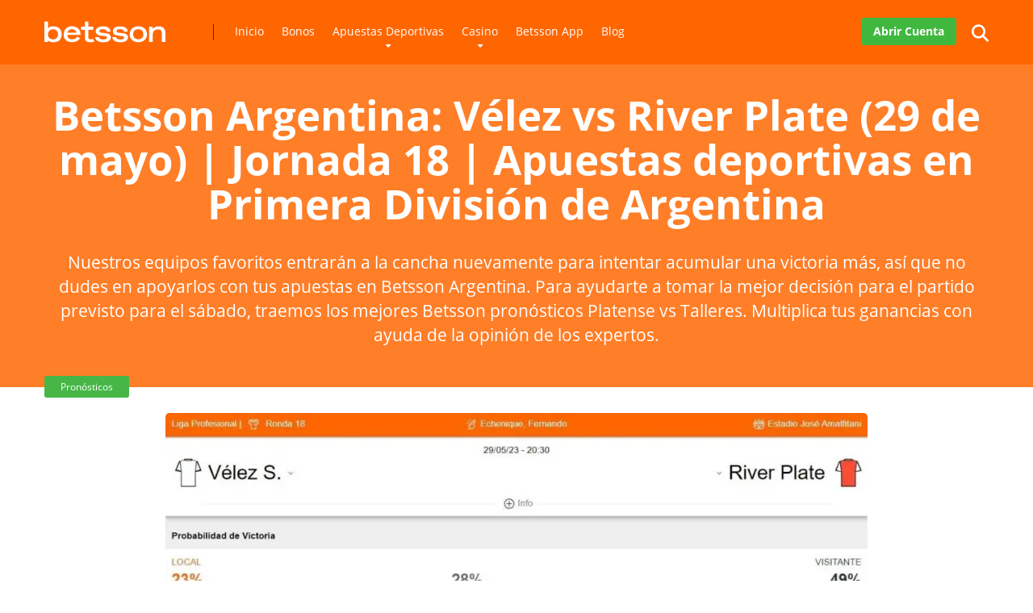

--- FILE ---
content_type: text/html; charset=UTF-8
request_url: https://betssonargentina.com.ar/pronosticos/velez-vs-river-plate-290523/
body_size: 38250
content:
<!DOCTYPE html>
<html lang="es-AR" prefix="og: https://ogp.me/ns#">

<head><meta charset="UTF-8" /><script>if(navigator.userAgent.match(/MSIE|Internet Explorer/i)||navigator.userAgent.match(/Trident\/7\..*?rv:11/i)){var href=document.location.href;if(!href.match(/[?&]nowprocket/)){if(href.indexOf("?")==-1){if(href.indexOf("#")==-1){document.location.href=href+"?nowprocket=1"}else{document.location.href=href.replace("#","?nowprocket=1#")}}else{if(href.indexOf("#")==-1){document.location.href=href+"&nowprocket=1"}else{document.location.href=href.replace("#","&nowprocket=1#")}}}}</script><script>(()=>{class RocketLazyLoadScripts{constructor(){this.v="2.0.4",this.userEvents=["keydown","keyup","mousedown","mouseup","mousemove","mouseover","mouseout","touchmove","touchstart","touchend","touchcancel","wheel","click","dblclick","input"],this.attributeEvents=["onblur","onclick","oncontextmenu","ondblclick","onfocus","onmousedown","onmouseenter","onmouseleave","onmousemove","onmouseout","onmouseover","onmouseup","onmousewheel","onscroll","onsubmit"]}async t(){this.i(),this.o(),/iP(ad|hone)/.test(navigator.userAgent)&&this.h(),this.u(),this.l(this),this.m(),this.k(this),this.p(this),this._(),await Promise.all([this.R(),this.L()]),this.lastBreath=Date.now(),this.S(this),this.P(),this.D(),this.O(),this.M(),await this.C(this.delayedScripts.normal),await this.C(this.delayedScripts.defer),await this.C(this.delayedScripts.async),await this.T(),await this.F(),await this.j(),await this.A(),window.dispatchEvent(new Event("rocket-allScriptsLoaded")),this.everythingLoaded=!0,this.lastTouchEnd&&await new Promise(t=>setTimeout(t,500-Date.now()+this.lastTouchEnd)),this.I(),this.H(),this.U(),this.W()}i(){this.CSPIssue=sessionStorage.getItem("rocketCSPIssue"),document.addEventListener("securitypolicyviolation",t=>{this.CSPIssue||"script-src-elem"!==t.violatedDirective||"data"!==t.blockedURI||(this.CSPIssue=!0,sessionStorage.setItem("rocketCSPIssue",!0))},{isRocket:!0})}o(){window.addEventListener("pageshow",t=>{this.persisted=t.persisted,this.realWindowLoadedFired=!0},{isRocket:!0}),window.addEventListener("pagehide",()=>{this.onFirstUserAction=null},{isRocket:!0})}h(){let t;function e(e){t=e}window.addEventListener("touchstart",e,{isRocket:!0}),window.addEventListener("touchend",function i(o){o.changedTouches[0]&&t.changedTouches[0]&&Math.abs(o.changedTouches[0].pageX-t.changedTouches[0].pageX)<10&&Math.abs(o.changedTouches[0].pageY-t.changedTouches[0].pageY)<10&&o.timeStamp-t.timeStamp<200&&(window.removeEventListener("touchstart",e,{isRocket:!0}),window.removeEventListener("touchend",i,{isRocket:!0}),"INPUT"===o.target.tagName&&"text"===o.target.type||(o.target.dispatchEvent(new TouchEvent("touchend",{target:o.target,bubbles:!0})),o.target.dispatchEvent(new MouseEvent("mouseover",{target:o.target,bubbles:!0})),o.target.dispatchEvent(new PointerEvent("click",{target:o.target,bubbles:!0,cancelable:!0,detail:1,clientX:o.changedTouches[0].clientX,clientY:o.changedTouches[0].clientY})),event.preventDefault()))},{isRocket:!0})}q(t){this.userActionTriggered||("mousemove"!==t.type||this.firstMousemoveIgnored?"keyup"===t.type||"mouseover"===t.type||"mouseout"===t.type||(this.userActionTriggered=!0,this.onFirstUserAction&&this.onFirstUserAction()):this.firstMousemoveIgnored=!0),"click"===t.type&&t.preventDefault(),t.stopPropagation(),t.stopImmediatePropagation(),"touchstart"===this.lastEvent&&"touchend"===t.type&&(this.lastTouchEnd=Date.now()),"click"===t.type&&(this.lastTouchEnd=0),this.lastEvent=t.type,t.composedPath&&t.composedPath()[0].getRootNode()instanceof ShadowRoot&&(t.rocketTarget=t.composedPath()[0]),this.savedUserEvents.push(t)}u(){this.savedUserEvents=[],this.userEventHandler=this.q.bind(this),this.userEvents.forEach(t=>window.addEventListener(t,this.userEventHandler,{passive:!1,isRocket:!0})),document.addEventListener("visibilitychange",this.userEventHandler,{isRocket:!0})}U(){this.userEvents.forEach(t=>window.removeEventListener(t,this.userEventHandler,{passive:!1,isRocket:!0})),document.removeEventListener("visibilitychange",this.userEventHandler,{isRocket:!0}),this.savedUserEvents.forEach(t=>{(t.rocketTarget||t.target).dispatchEvent(new window[t.constructor.name](t.type,t))})}m(){const t="return false",e=Array.from(this.attributeEvents,t=>"data-rocket-"+t),i="["+this.attributeEvents.join("],[")+"]",o="[data-rocket-"+this.attributeEvents.join("],[data-rocket-")+"]",s=(e,i,o)=>{o&&o!==t&&(e.setAttribute("data-rocket-"+i,o),e["rocket"+i]=new Function("event",o),e.setAttribute(i,t))};new MutationObserver(t=>{for(const n of t)"attributes"===n.type&&(n.attributeName.startsWith("data-rocket-")||this.everythingLoaded?n.attributeName.startsWith("data-rocket-")&&this.everythingLoaded&&this.N(n.target,n.attributeName.substring(12)):s(n.target,n.attributeName,n.target.getAttribute(n.attributeName))),"childList"===n.type&&n.addedNodes.forEach(t=>{if(t.nodeType===Node.ELEMENT_NODE)if(this.everythingLoaded)for(const i of[t,...t.querySelectorAll(o)])for(const t of i.getAttributeNames())e.includes(t)&&this.N(i,t.substring(12));else for(const e of[t,...t.querySelectorAll(i)])for(const t of e.getAttributeNames())this.attributeEvents.includes(t)&&s(e,t,e.getAttribute(t))})}).observe(document,{subtree:!0,childList:!0,attributeFilter:[...this.attributeEvents,...e]})}I(){this.attributeEvents.forEach(t=>{document.querySelectorAll("[data-rocket-"+t+"]").forEach(e=>{this.N(e,t)})})}N(t,e){const i=t.getAttribute("data-rocket-"+e);i&&(t.setAttribute(e,i),t.removeAttribute("data-rocket-"+e))}k(t){Object.defineProperty(HTMLElement.prototype,"onclick",{get(){return this.rocketonclick||null},set(e){this.rocketonclick=e,this.setAttribute(t.everythingLoaded?"onclick":"data-rocket-onclick","this.rocketonclick(event)")}})}S(t){function e(e,i){let o=e[i];e[i]=null,Object.defineProperty(e,i,{get:()=>o,set(s){t.everythingLoaded?o=s:e["rocket"+i]=o=s}})}e(document,"onreadystatechange"),e(window,"onload"),e(window,"onpageshow");try{Object.defineProperty(document,"readyState",{get:()=>t.rocketReadyState,set(e){t.rocketReadyState=e},configurable:!0}),document.readyState="loading"}catch(t){console.log("WPRocket DJE readyState conflict, bypassing")}}l(t){this.originalAddEventListener=EventTarget.prototype.addEventListener,this.originalRemoveEventListener=EventTarget.prototype.removeEventListener,this.savedEventListeners=[],EventTarget.prototype.addEventListener=function(e,i,o){o&&o.isRocket||!t.B(e,this)&&!t.userEvents.includes(e)||t.B(e,this)&&!t.userActionTriggered||e.startsWith("rocket-")||t.everythingLoaded?t.originalAddEventListener.call(this,e,i,o):(t.savedEventListeners.push({target:this,remove:!1,type:e,func:i,options:o}),"mouseenter"!==e&&"mouseleave"!==e||t.originalAddEventListener.call(this,e,t.savedUserEvents.push,o))},EventTarget.prototype.removeEventListener=function(e,i,o){o&&o.isRocket||!t.B(e,this)&&!t.userEvents.includes(e)||t.B(e,this)&&!t.userActionTriggered||e.startsWith("rocket-")||t.everythingLoaded?t.originalRemoveEventListener.call(this,e,i,o):t.savedEventListeners.push({target:this,remove:!0,type:e,func:i,options:o})}}J(t,e){this.savedEventListeners=this.savedEventListeners.filter(i=>{let o=i.type,s=i.target||window;return e!==o||t!==s||(this.B(o,s)&&(i.type="rocket-"+o),this.$(i),!1)})}H(){EventTarget.prototype.addEventListener=this.originalAddEventListener,EventTarget.prototype.removeEventListener=this.originalRemoveEventListener,this.savedEventListeners.forEach(t=>this.$(t))}$(t){t.remove?this.originalRemoveEventListener.call(t.target,t.type,t.func,t.options):this.originalAddEventListener.call(t.target,t.type,t.func,t.options)}p(t){let e;function i(e){return t.everythingLoaded?e:e.split(" ").map(t=>"load"===t||t.startsWith("load.")?"rocket-jquery-load":t).join(" ")}function o(o){function s(e){const s=o.fn[e];o.fn[e]=o.fn.init.prototype[e]=function(){return this[0]===window&&t.userActionTriggered&&("string"==typeof arguments[0]||arguments[0]instanceof String?arguments[0]=i(arguments[0]):"object"==typeof arguments[0]&&Object.keys(arguments[0]).forEach(t=>{const e=arguments[0][t];delete arguments[0][t],arguments[0][i(t)]=e})),s.apply(this,arguments),this}}if(o&&o.fn&&!t.allJQueries.includes(o)){const e={DOMContentLoaded:[],"rocket-DOMContentLoaded":[]};for(const t in e)document.addEventListener(t,()=>{e[t].forEach(t=>t())},{isRocket:!0});o.fn.ready=o.fn.init.prototype.ready=function(i){function s(){parseInt(o.fn.jquery)>2?setTimeout(()=>i.bind(document)(o)):i.bind(document)(o)}return"function"==typeof i&&(t.realDomReadyFired?!t.userActionTriggered||t.fauxDomReadyFired?s():e["rocket-DOMContentLoaded"].push(s):e.DOMContentLoaded.push(s)),o([])},s("on"),s("one"),s("off"),t.allJQueries.push(o)}e=o}t.allJQueries=[],o(window.jQuery),Object.defineProperty(window,"jQuery",{get:()=>e,set(t){o(t)}})}P(){const t=new Map;document.write=document.writeln=function(e){const i=document.currentScript,o=document.createRange(),s=i.parentElement;let n=t.get(i);void 0===n&&(n=i.nextSibling,t.set(i,n));const c=document.createDocumentFragment();o.setStart(c,0),c.appendChild(o.createContextualFragment(e)),s.insertBefore(c,n)}}async R(){return new Promise(t=>{this.userActionTriggered?t():this.onFirstUserAction=t})}async L(){return new Promise(t=>{document.addEventListener("DOMContentLoaded",()=>{this.realDomReadyFired=!0,t()},{isRocket:!0})})}async j(){return this.realWindowLoadedFired?Promise.resolve():new Promise(t=>{window.addEventListener("load",t,{isRocket:!0})})}M(){this.pendingScripts=[];this.scriptsMutationObserver=new MutationObserver(t=>{for(const e of t)e.addedNodes.forEach(t=>{"SCRIPT"!==t.tagName||t.noModule||t.isWPRocket||this.pendingScripts.push({script:t,promise:new Promise(e=>{const i=()=>{const i=this.pendingScripts.findIndex(e=>e.script===t);i>=0&&this.pendingScripts.splice(i,1),e()};t.addEventListener("load",i,{isRocket:!0}),t.addEventListener("error",i,{isRocket:!0}),setTimeout(i,1e3)})})})}),this.scriptsMutationObserver.observe(document,{childList:!0,subtree:!0})}async F(){await this.X(),this.pendingScripts.length?(await this.pendingScripts[0].promise,await this.F()):this.scriptsMutationObserver.disconnect()}D(){this.delayedScripts={normal:[],async:[],defer:[]},document.querySelectorAll("script[type$=rocketlazyloadscript]").forEach(t=>{t.hasAttribute("data-rocket-src")?t.hasAttribute("async")&&!1!==t.async?this.delayedScripts.async.push(t):t.hasAttribute("defer")&&!1!==t.defer||"module"===t.getAttribute("data-rocket-type")?this.delayedScripts.defer.push(t):this.delayedScripts.normal.push(t):this.delayedScripts.normal.push(t)})}async _(){await this.L();let t=[];document.querySelectorAll("script[type$=rocketlazyloadscript][data-rocket-src]").forEach(e=>{let i=e.getAttribute("data-rocket-src");if(i&&!i.startsWith("data:")){i.startsWith("//")&&(i=location.protocol+i);try{const o=new URL(i).origin;o!==location.origin&&t.push({src:o,crossOrigin:e.crossOrigin||"module"===e.getAttribute("data-rocket-type")})}catch(t){}}}),t=[...new Map(t.map(t=>[JSON.stringify(t),t])).values()],this.Y(t,"preconnect")}async G(t){if(await this.K(),!0!==t.noModule||!("noModule"in HTMLScriptElement.prototype))return new Promise(e=>{let i;function o(){(i||t).setAttribute("data-rocket-status","executed"),e()}try{if(navigator.userAgent.includes("Firefox/")||""===navigator.vendor||this.CSPIssue)i=document.createElement("script"),[...t.attributes].forEach(t=>{let e=t.nodeName;"type"!==e&&("data-rocket-type"===e&&(e="type"),"data-rocket-src"===e&&(e="src"),i.setAttribute(e,t.nodeValue))}),t.text&&(i.text=t.text),t.nonce&&(i.nonce=t.nonce),i.hasAttribute("src")?(i.addEventListener("load",o,{isRocket:!0}),i.addEventListener("error",()=>{i.setAttribute("data-rocket-status","failed-network"),e()},{isRocket:!0}),setTimeout(()=>{i.isConnected||e()},1)):(i.text=t.text,o()),i.isWPRocket=!0,t.parentNode.replaceChild(i,t);else{const i=t.getAttribute("data-rocket-type"),s=t.getAttribute("data-rocket-src");i?(t.type=i,t.removeAttribute("data-rocket-type")):t.removeAttribute("type"),t.addEventListener("load",o,{isRocket:!0}),t.addEventListener("error",i=>{this.CSPIssue&&i.target.src.startsWith("data:")?(console.log("WPRocket: CSP fallback activated"),t.removeAttribute("src"),this.G(t).then(e)):(t.setAttribute("data-rocket-status","failed-network"),e())},{isRocket:!0}),s?(t.fetchPriority="high",t.removeAttribute("data-rocket-src"),t.src=s):t.src="data:text/javascript;base64,"+window.btoa(unescape(encodeURIComponent(t.text)))}}catch(i){t.setAttribute("data-rocket-status","failed-transform"),e()}});t.setAttribute("data-rocket-status","skipped")}async C(t){const e=t.shift();return e?(e.isConnected&&await this.G(e),this.C(t)):Promise.resolve()}O(){this.Y([...this.delayedScripts.normal,...this.delayedScripts.defer,...this.delayedScripts.async],"preload")}Y(t,e){this.trash=this.trash||[];let i=!0;var o=document.createDocumentFragment();t.forEach(t=>{const s=t.getAttribute&&t.getAttribute("data-rocket-src")||t.src;if(s&&!s.startsWith("data:")){const n=document.createElement("link");n.href=s,n.rel=e,"preconnect"!==e&&(n.as="script",n.fetchPriority=i?"high":"low"),t.getAttribute&&"module"===t.getAttribute("data-rocket-type")&&(n.crossOrigin=!0),t.crossOrigin&&(n.crossOrigin=t.crossOrigin),t.integrity&&(n.integrity=t.integrity),t.nonce&&(n.nonce=t.nonce),o.appendChild(n),this.trash.push(n),i=!1}}),document.head.appendChild(o)}W(){this.trash.forEach(t=>t.remove())}async T(){try{document.readyState="interactive"}catch(t){}this.fauxDomReadyFired=!0;try{await this.K(),this.J(document,"readystatechange"),document.dispatchEvent(new Event("rocket-readystatechange")),await this.K(),document.rocketonreadystatechange&&document.rocketonreadystatechange(),await this.K(),this.J(document,"DOMContentLoaded"),document.dispatchEvent(new Event("rocket-DOMContentLoaded")),await this.K(),this.J(window,"DOMContentLoaded"),window.dispatchEvent(new Event("rocket-DOMContentLoaded"))}catch(t){console.error(t)}}async A(){try{document.readyState="complete"}catch(t){}try{await this.K(),this.J(document,"readystatechange"),document.dispatchEvent(new Event("rocket-readystatechange")),await this.K(),document.rocketonreadystatechange&&document.rocketonreadystatechange(),await this.K(),this.J(window,"load"),window.dispatchEvent(new Event("rocket-load")),await this.K(),window.rocketonload&&window.rocketonload(),await this.K(),this.allJQueries.forEach(t=>t(window).trigger("rocket-jquery-load")),await this.K(),this.J(window,"pageshow");const t=new Event("rocket-pageshow");t.persisted=this.persisted,window.dispatchEvent(t),await this.K(),window.rocketonpageshow&&window.rocketonpageshow({persisted:this.persisted})}catch(t){console.error(t)}}async K(){Date.now()-this.lastBreath>45&&(await this.X(),this.lastBreath=Date.now())}async X(){return document.hidden?new Promise(t=>setTimeout(t)):new Promise(t=>requestAnimationFrame(t))}B(t,e){return e===document&&"readystatechange"===t||(e===document&&"DOMContentLoaded"===t||(e===window&&"DOMContentLoaded"===t||(e===window&&"load"===t||e===window&&"pageshow"===t)))}static run(){(new RocketLazyLoadScripts).t()}}RocketLazyLoadScripts.run()})();</script>
	
	<meta http-equiv="X-UA-Compatible" content="IE=edge" />
	<meta name="viewport" id="viewport" content="width=device-width, initial-scale=1.0" />
	
<!-- Search Engine Optimization by Rank Math PRO - https://rankmath.com/ -->
<title>Betsson Argentina: Vélez vs River Plate (29 de mayo) | Pronósticos Para La Liga 1 2023</title>
<link data-rocket-prefetch href="https://cdn.matomo.cloud" rel="dns-prefetch">
<link data-rocket-prefetch href="https://b3053595.smushcdn.com" rel="dns-prefetch">
<link crossorigin data-rocket-preload as="font" href="https://betssonargentina.com.ar/wp-content/themes/brand-protection/font/open-sans/OpenSans-Regular.ttf" rel="preload">
<link crossorigin data-rocket-preload as="font" href="https://betssonargentina.com.ar/wp-content/themes/mercury/webfonts/fa-solid-900.woff2" rel="preload">
<link crossorigin data-rocket-preload as="font" href="https://betssonargentina.com.ar/wp-content/themes/mercury/webfonts/fa-regular-400.woff2" rel="preload">
<style id="wpr-usedcss">img:is([sizes=auto i],[sizes^="auto," i]){contain-intrinsic-size:3000px 1500px}.no-js .owl-carousel{display:block}.owl-height{transition:height .5s ease-in-out}.wp-element-button{cursor:pointer}:root{--wp--preset--font-size--normal:16px;--wp--preset--font-size--huge:42px}.has-text-align-center{text-align:center}.aligncenter{clear:both}html :where(.has-border-color){border-style:solid}html :where([style*=border-top-color]){border-top-style:solid}html :where([style*=border-right-color]){border-right-style:solid}html :where([style*=border-bottom-color]){border-bottom-style:solid}html :where([style*=border-left-color]){border-left-style:solid}html :where([style*=border-width]){border-style:solid}html :where([style*=border-top-width]){border-top-style:solid}html :where([style*=border-right-width]){border-right-style:solid}html :where([style*=border-bottom-width]){border-bottom-style:solid}html :where([style*=border-left-width]){border-left-style:solid}html :where(img[class*=wp-image-]){height:auto;max-width:100%}:where(figure){margin:0 0 1em}html :where(.is-position-sticky){--wp-admin--admin-bar--position-offset:var(--wp-admin--admin-bar--height,0px)}@media screen and (max-width:600px){html :where(.is-position-sticky){--wp-admin--admin-bar--position-offset:0px}}.wp-block-button__link{align-content:center;box-sizing:border-box;cursor:pointer;display:inline-block;height:100%;text-align:center;word-break:break-word}.wp-block-button__link.aligncenter{text-align:center}:where(.wp-block-button__link){border-radius:9999px;box-shadow:none;padding:calc(.667em + 2px) calc(1.333em + 2px);text-decoration:none}:root :where(.wp-block-button .wp-block-button__link.is-style-outline),:root :where(.wp-block-button.is-style-outline>.wp-block-button__link){border:2px solid;padding:.667em 1.333em}:root :where(.wp-block-button .wp-block-button__link.is-style-outline:not(.has-text-color)),:root :where(.wp-block-button.is-style-outline>.wp-block-button__link:not(.has-text-color)){color:currentColor}:root :where(.wp-block-button .wp-block-button__link.is-style-outline:not(.has-background)),:root :where(.wp-block-button.is-style-outline>.wp-block-button__link:not(.has-background)){background-color:initial;background-image:none}h1:where(.wp-block-heading).has-background,h2:where(.wp-block-heading).has-background,h3:where(.wp-block-heading).has-background{padding:1.25em 2.375em}.wp-block-image>a,.wp-block-image>figure>a{display:inline-block}.wp-block-image img{box-sizing:border-box;height:auto;max-width:100%;vertical-align:bottom}@media not (prefers-reduced-motion){.wp-block-image img.hide{visibility:hidden}.wp-block-image img.show{animation:.4s show-content-image}}.wp-block-image[style*=border-radius] img,.wp-block-image[style*=border-radius]>a{border-radius:inherit}.wp-block-image.aligncenter{text-align:center}.wp-block-image .aligncenter,.wp-block-image.aligncenter{display:table}.wp-block-image .aligncenter>figcaption,.wp-block-image.aligncenter>figcaption{caption-side:bottom;display:table-caption}.wp-block-image .aligncenter{margin-left:auto;margin-right:auto}.wp-block-image :where(figcaption){margin-bottom:1em;margin-top:.5em}:root :where(.wp-block-image.is-style-rounded img,.wp-block-image .is-style-rounded img){border-radius:9999px}.wp-block-image figure{margin:0}@keyframes show-content-image{0%{visibility:hidden}99%{visibility:hidden}to{visibility:visible}}ul{box-sizing:border-box}:root :where(.wp-block-list.has-background){padding:1.25em 2.375em}.wp-block-buttons{box-sizing:border-box}.wp-block-buttons>.wp-block-button{display:inline-block;margin:0}.wp-block-buttons.is-content-justification-center{justify-content:center}.wp-block-buttons.aligncenter{text-align:center}.wp-block-buttons:not(.is-content-justification-space-between,.is-content-justification-right,.is-content-justification-left,.is-content-justification-center) .wp-block-button.aligncenter{margin-left:auto;margin-right:auto;width:100%}.wp-block-buttons .wp-block-button__link{width:100%}.wp-block-button.aligncenter{text-align:center}:root :where(p.has-background){padding:1.25em 2.375em}:where(p.has-text-color:not(.has-link-color)) a{color:inherit}.wp-block-table{overflow-x:auto}.wp-block-table table{border-collapse:collapse;width:100%}.wp-block-table td{border:1px solid;padding:.5em}.wp-block-table.aligncenter{display:table;width:auto}.wp-block-table.aligncenter td{word-break:break-word}.wp-block-table.is-style-stripes{background-color:initial;border-collapse:inherit;border-spacing:0}.wp-block-table.is-style-stripes tbody tr:nth-child(odd){background-color:#f0f0f0}.wp-block-table.is-style-stripes td{border-color:#0000}.wp-block-table.is-style-stripes{border-bottom:1px solid #f0f0f0}:root{--wp--preset--aspect-ratio--square:1;--wp--preset--aspect-ratio--4-3:4/3;--wp--preset--aspect-ratio--3-4:3/4;--wp--preset--aspect-ratio--3-2:3/2;--wp--preset--aspect-ratio--2-3:2/3;--wp--preset--aspect-ratio--16-9:16/9;--wp--preset--aspect-ratio--9-16:9/16;--wp--preset--color--black:#000000;--wp--preset--color--cyan-bluish-gray:#abb8c3;--wp--preset--color--white:#ffffff;--wp--preset--color--pale-pink:#f78da7;--wp--preset--color--vivid-red:#cf2e2e;--wp--preset--color--luminous-vivid-orange:#ff6900;--wp--preset--color--luminous-vivid-amber:#fcb900;--wp--preset--color--light-green-cyan:#7bdcb5;--wp--preset--color--vivid-green-cyan:#00d084;--wp--preset--color--pale-cyan-blue:#8ed1fc;--wp--preset--color--vivid-cyan-blue:#0693e3;--wp--preset--color--vivid-purple:#9b51e0;--wp--preset--color--mercury-main:#ff6600;--wp--preset--color--mercury-second:#46b747;--wp--preset--color--mercury-white:#fff;--wp--preset--color--mercury-gray:#263238;--wp--preset--color--mercury-emerald:#2edd6c;--wp--preset--color--mercury-alizarin:#e74c3c;--wp--preset--color--mercury-wisteria:#8e44ad;--wp--preset--color--mercury-peter-river:#3498db;--wp--preset--color--mercury-clouds:#ecf0f1;--wp--preset--gradient--vivid-cyan-blue-to-vivid-purple:linear-gradient(135deg,rgb(6, 147, 227) 0%,rgb(155, 81, 224) 100%);--wp--preset--gradient--light-green-cyan-to-vivid-green-cyan:linear-gradient(135deg,rgb(122, 220, 180) 0%,rgb(0, 208, 130) 100%);--wp--preset--gradient--luminous-vivid-amber-to-luminous-vivid-orange:linear-gradient(135deg,rgb(252, 185, 0) 0%,rgb(255, 105, 0) 100%);--wp--preset--gradient--luminous-vivid-orange-to-vivid-red:linear-gradient(135deg,rgb(255, 105, 0) 0%,rgb(207, 46, 46) 100%);--wp--preset--gradient--very-light-gray-to-cyan-bluish-gray:linear-gradient(135deg,rgb(238, 238, 238) 0%,rgb(169, 184, 195) 100%);--wp--preset--gradient--cool-to-warm-spectrum:linear-gradient(135deg,rgb(74, 234, 220) 0%,rgb(151, 120, 209) 20%,rgb(207, 42, 186) 40%,rgb(238, 44, 130) 60%,rgb(251, 105, 98) 80%,rgb(254, 248, 76) 100%);--wp--preset--gradient--blush-light-purple:linear-gradient(135deg,rgb(255, 206, 236) 0%,rgb(152, 150, 240) 100%);--wp--preset--gradient--blush-bordeaux:linear-gradient(135deg,rgb(254, 205, 165) 0%,rgb(254, 45, 45) 50%,rgb(107, 0, 62) 100%);--wp--preset--gradient--luminous-dusk:linear-gradient(135deg,rgb(255, 203, 112) 0%,rgb(199, 81, 192) 50%,rgb(65, 88, 208) 100%);--wp--preset--gradient--pale-ocean:linear-gradient(135deg,rgb(255, 245, 203) 0%,rgb(182, 227, 212) 50%,rgb(51, 167, 181) 100%);--wp--preset--gradient--electric-grass:linear-gradient(135deg,rgb(202, 248, 128) 0%,rgb(113, 206, 126) 100%);--wp--preset--gradient--midnight:linear-gradient(135deg,rgb(2, 3, 129) 0%,rgb(40, 116, 252) 100%);--wp--preset--font-size--small:13px;--wp--preset--font-size--medium:20px;--wp--preset--font-size--large:36px;--wp--preset--font-size--x-large:42px;--wp--preset--spacing--20:0.44rem;--wp--preset--spacing--30:0.67rem;--wp--preset--spacing--40:1rem;--wp--preset--spacing--50:1.5rem;--wp--preset--spacing--60:2.25rem;--wp--preset--spacing--70:3.38rem;--wp--preset--spacing--80:5.06rem;--wp--preset--shadow--natural:6px 6px 9px rgba(0, 0, 0, .2);--wp--preset--shadow--deep:12px 12px 50px rgba(0, 0, 0, .4);--wp--preset--shadow--sharp:6px 6px 0px rgba(0, 0, 0, .2);--wp--preset--shadow--outlined:6px 6px 0px -3px rgb(255, 255, 255),6px 6px rgb(0, 0, 0);--wp--preset--shadow--crisp:6px 6px 0px rgb(0, 0, 0)}:where(.is-layout-flex){gap:.5em}:where(.is-layout-grid){gap:.5em}body .is-layout-flex{display:flex}.is-layout-flex{flex-wrap:wrap;align-items:center}.is-layout-flex>:is(*,div){margin:0}:where(.wp-block-columns.is-layout-flex){gap:2em}:where(.wp-block-columns.is-layout-grid){gap:2em}:where(.wp-block-post-template.is-layout-flex){gap:1.25em}:where(.wp-block-post-template.is-layout-grid){gap:1.25em}.has-white-color{color:var(--wp--preset--color--white)!important}.has-small-font-size{font-size:var(--wp--preset--font-size--small)!important}.wp-container-core-buttons-is-layout-499968f5{justify-content:center}.wp-block-button__link{color:#fff;background-color:#32373c;border-radius:9999px;box-shadow:none;text-decoration:none;padding:calc(.667em + 2px) calc(1.333em + 2px);font-size:1.125em}:root{--wp-admin-theme-color:#3858e9;--wp-admin-theme-color--rgb:56,88,233;--wp-admin-theme-color-darker-10:#2145e6;--wp-admin-theme-color-darker-10--rgb:33.0384615385,68.7307692308,230.4615384615;--wp-admin-theme-color-darker-20:#183ad6;--wp-admin-theme-color-darker-20--rgb:23.6923076923,58.1538461538,214.3076923077;--wp-admin-border-width-focus:2px}:root{--wp-block-synced-color:#7a00df;--wp-block-synced-color--rgb:122,0,223;--wp-bound-block-color:var(--wp-block-synced-color);--wp-editor-canvas-background:#ddd;--wp-admin-theme-color:#007cba;--wp-admin-theme-color--rgb:0,124,186;--wp-admin-theme-color-darker-10:#006ba1;--wp-admin-theme-color-darker-10--rgb:0,107,160.5;--wp-admin-theme-color-darker-20:#005a87;--wp-admin-theme-color-darker-20--rgb:0,90,135;--wp-admin-border-width-focus:2px}@media (min-resolution:192dpi){:root{--wp-admin-border-width-focus:1.5px}}:where(.wp-block-popup-maker-cta-button__link){border-radius:9999px;box-shadow:none;padding:1rem 2.25rem;text-decoration:none}:root :where(.wp-block-popup-maker-cta-button){font-family:inherit;font-size:var(--wp--preset--font-size--medium);font-style:normal;line-height:inherit}:root :where(.wp-block-popup-maker-cta-button .wp-block-popup-maker-cta-button__link.is-style-outline),:root :where(.wp-block-popup-maker-cta-button.is-style-outline>.wp-block-popup-maker-cta-button__link){border:1px solid;padding:calc(1rem - 1px) calc(2.25rem - 1px)}:root :where(.wp-block-popup-maker-cta-button .wp-block-popup-maker-cta-button__link.is-style-outline:not(.has-text-color)),:root :where(.wp-block-popup-maker-cta-button.is-style-outline>.wp-block-popup-maker-cta-button__link:not(.has-text-color)){color:currentColor}:root :where(.wp-block-popup-maker-cta-button .wp-block-popup-maker-cta-button__link.is-style-outline:not(.has-background)),:root :where(.wp-block-popup-maker-cta-button.is-style-outline>.wp-block-popup-maker-cta-button__link:not(.has-background)){background-color:#0000;background-image:none}:root :where(.wp-block-popup-maker-cta-button.is-style-outline>.wp-block-popup-maker-cta-button__link.wp-block-popup-maker-cta-button__link:not(.has-background):hover){background-color:color-mix(in srgb,var(--wp--preset--color--contrast) 5%,#0000)}@supports not (background-color:color-mix(in srgb,red 50%,blue)){:where(.wp-block-popup-maker-cta-button:not(.is-style-outline))>.wp-block-popup-maker-cta-button__link:not(.is-style-outline):hover{filter:brightness(.85)}:where(.wp-block-popup-maker-cta-button.is-style-outline>.wp-block-popup-maker-cta-button__link.wp-block-popup-maker-cta-button__link:not(.has-background):hover){filter:brightness(1.05)}}.space-single-aces-breadcrumbs{max-width:1200px;margin:0 auto;padding:15px 0 0}.page .space-single-aces-breadcrumbs,.single .space-single-aces-breadcrumbs{padding:0}.space-companies-archive-item{display:inline-block}.space-companies-archive-item img{border-radius:5px}.space-companies-archive-item-img{margin-bottom:30px;line-height:0}.space-companies-archive-item-title{margin-bottom:10px}.space-companies-archive-item-title a{font-weight:700;font-size:1.333em;line-height:1.25em;color:#151515}.space-companies-archive-item-title a:hover{color:#b2bec3}.space-companies-archive-item-button{margin-top:30px}.space-companies-archive-item-button a{display:inline-block;padding:13px 40px;font-weight:700;font-size:1em;line-height:1.25em;color:#fff;border-radius:23px;background-color:#be2edd;box-shadow:0 0 15px 0 rgba(255,255,255,.15);-webkit-transition:.5s ease-in-out;-moz-transition:.5s ease-in-out;-ms-transition:.5s ease-in-out;-o-transition:.5s ease-in-out;transition:all .5s ease-in-out}.space-companies-archive-item-button a:hover{box-shadow:0 8px 30px 0 rgba(190,46,221,.6)}.space-organizations-archive-item-button-notice{margin:8px 15px 0;font-weight:400;font-size:.75em;line-height:1.25em;color:#7f8c8d}.space-organizations-archive-item-button-notice a{color:#7f8c8d!important;text-decoration:underline}.space-organizations-archive-item-button-notice a:hover{text-decoration:none}.space-organizations-archive-item-button-notice p{line-height:1.25em!important}.space-companies-2-archive-item{display:inline-block}.space-companies-2-archive-item img{border-radius:5px;box-shadow:0 10px 40px 0 rgba(109,141,173,.25)}.space-companies-2-archive-item-img{width:115px;height:100px;margin-right:-115px;line-height:0;z-index:1}.space-companies-2-archive-item-title{margin-bottom:5px;font-family:Roboto,sans-serif;font-weight:700;font-size:1em;line-height:1.2em;color:#151515}.space-companies-2-archive-item-title a{color:#151515;border-bottom:1px solid transparent}.space-companies-2-archive-item-title a:hover{color:#b2bec3}.space-organizations-3-archive-item{display:inline-block}.space-organizations-3-archive-item-logo-ins{padding:10px 30px;line-height:0}.space-organizations-3-archive-item-logo-ins img{border-radius:5px}.space-organizations-3-archive-item-button-ins a{display:inline-block;min-width:180px;padding:10px 30px;font-weight:400;font-size:1em;line-height:1.25em;color:#fff;border-radius:20px;background-color:#2ecc71;box-shadow:0 0 15px 0 rgba(255,255,255,.35);-webkit-transition:.5s ease-in-out;-moz-transition:.5s ease-in-out;-ms-transition:.5s ease-in-out;-o-transition:.5s ease-in-out;transition:all .5s ease-in-out}.space-organizations-3-archive-item-button-ins a:hover{box-shadow:0 0 15px 0 rgba(45,221,108,.55)}.space-organizations-3-archive-item-button-ins a i{padding-right:5px}.space-organizations-3-archive-item-button-ins a:first-child{margin-bottom:4px}.space-organizations-3-archive-item-button-ins a:last-child{margin-top:4px;background-color:#7f8c8d}.space-organizations-3-archive-item-button-ins a:last-child:hover{box-shadow:0 0 15px 0 rgba(127,140,141,.55)}.space-organizations-3-archive-item-logo-ins:after{content:'';position:absolute;width:1px;height:50px;right:0;top:0;bottom:0;margin:auto 0;background-color:#d6d7db}.space-organizations-4-archive-item{display:inline-block}.space-organizations-4-archive-item-logo{flex:0 0 65px;display:inline-block;line-height:0;order:1;width:50px}.space-organizations-4-archive-item-logo img{border-radius:5px}.space-organizations-4-archive-item-title{flex:1 1 25%;display:inline-block;order:2;font-weight:700;font-size:1em;line-height:1.25em;color:#fff}.space-organizations-4-archive-item-title a{font-weight:700;font-size:1em;line-height:1.25em;color:#151515}.space-organizations-4-archive-item-title a:hover{color:#bdc3c7}.space-organizations-4-archive-item-button-one-ins{margin-right:8px}.space-organizations-4-archive-item-button-one-ins a{display:block;font-weight:400;font-size:.75em;line-height:1.45em;text-decoration:none;padding:6px;color:#fff;background-color:#7f8c8d;border-radius:5px}.space-organizations-4-archive-item-button-one-ins a:hover{background-color:#717c7d}.space-organizations-4-archive-item-button-two-ins{margin-left:8px}.space-organizations-4-archive-item-button-two-ins a{display:block;font-weight:400;font-size:.75em;line-height:1.45em;text-decoration:none;padding:6px;color:#fff;background-color:#2ecc71;border-radius:5px}.space-organizations-4-archive-item-button-two-ins a:hover{background-color:#27ae60}.space-organizations-4-archive-item .space-organizations-archive-item-button-notice{color:#bdc3c7}.space-organizations-4-archive-item .space-organizations-archive-item-button-notice a{color:#bdc3c7!important}.space-organizations-5-archive-item{display:inline-block}.space-organizations-5-archive-item img{border-radius:5px}.space-organizations-5-archive-item-title{font-weight:700;color:#fff;font-size:2.369em;line-height:1.15em;margin-bottom:20px}.space-organizations-5-archive-item-button1{color:#fff;font-size:1em;line-height:1.333em;margin-bottom:14px}.space-organizations-5-archive-item-button1 a{color:#fff!important;text-decoration:none!important;font-size:1em;line-height:1.333em;display:inline-block;min-width:190px;min-height:46px;padding:13px 25px;border-radius:23px;background-color:#2ecc71;box-shadow:0 10px 15px 0 rgba(46,204,113,.5)}.space-organizations-5-archive-item-button1 a:hover{box-shadow:0 0 0 0 rgba(46,204,113,0)}.space-organizations-5-archive-item-button2{color:#b2bec3;font-size:1em;line-height:1.25em}.space-organizations-5-archive-item-button2 a{color:#b2bec3!important;text-decoration:none!important;font-size:1em;line-height:1.333em;display:inline-block;min-width:190px;min-height:44px;padding:12px 25px;border-radius:23px;border:1px solid #b2bec3;background-color:transparent}.space-organizations-5-archive-item-button2 a:hover{color:#fff!important;border:1px solid #fff}.space-organizations-5-archive-item-tac{left:30px;bottom:30px;color:#b2bec3;font-size:.75em;line-height:1.25em}.space-organizations-5-archive-item-tac a{color:#b2bec3!important;text-decoration:underline!important;display:inline-block}.space-organizations-5-archive-item-tac a:hover{color:#fff!important}.space-organizations-6-archive-item{display:inline-block}.space-organizations-6-archive-item img{border-radius:5px}.space-organizations-6-archive-item-title{font-weight:700;color:#fff;font-size:1.333em;line-height:1.15em;margin-bottom:15px}.space-organizations-6-archive-item-button1{color:#fff;font-size:1em;line-height:1.333em;margin-bottom:10px}.space-organizations-6-archive-item-button1 a{color:#fff!important;text-decoration:none!important;font-size:1em;line-height:1.333em;display:inline-block;min-width:140px;min-height:36px;padding:8px 20px;border-radius:18px;background-color:#2ecc71;box-shadow:0 10px 15px 0 rgba(46,204,113,.5)}.space-organizations-6-archive-item-button1 a:hover{box-shadow:0 0 0 0 rgba(46,204,113,0)}.space-organizations-6-archive-item-button2{color:#b2bec3;font-size:1em;line-height:1.25em}.space-organizations-6-archive-item-button2 a{color:#b2bec3!important;text-decoration:none!important;font-size:1em;line-height:1.333em;display:inline-block;min-width:140px;min-height:36px;padding:7px 20px;border-radius:18px;border:1px solid #b2bec3;background-color:transparent}.space-organizations-6-archive-item-button2 a:hover{color:#fff!important;border:1px solid #fff}.space-organizations-6-archive-item-tac{left:15px;bottom:15px;color:#b2bec3;font-size:.75em;line-height:1.25em}.space-organizations-6-archive-item-tac a{color:#b2bec3!important;text-decoration:underline!important;display:inline-block}.space-organizations-6-archive-item-tac a:hover{color:#fff!important}.space-organizations-7-archive-item{display:inline-block;margin-bottom:30px}.space-organizations-7-archive-item-logo-img{width:75px;display:inline-block}.space-organizations-7-archive-item-button-one{color:#7f8c8d!important;font-size:14px;line-height:1.25em}.space-organizations-7-archive-item-button-one a{text-decoration:underline;color:#7f8c8d!important}.space-organizations-7-archive-item-button-one a:hover{color:#111!important}.space-organizations-7-archive-item-button-two a{display:inline-block;padding:13px 25px;margin:0 0 5px;font-weight:400;font-size:1em;line-height:1.25em;color:#fff!important;text-decoration:none!important;border-radius:23px;background-color:#2ecc71;box-shadow:0 5px 15px 0 rgba(45,221,108,.55);-webkit-transition:.5s ease-in-out;-moz-transition:.5s ease-in-out;-ms-transition:.5s ease-in-out;-o-transition:.5s ease-in-out;transition:all .5s ease-in-out}.space-organizations-7-archive-item-button-two a:hover{box-shadow:0 5px 15px 0 rgba(45,221,108,0)}.space-organizations-7-archive-item-button-notice{color:#7f8c8d;font-size:.75em;line-height:1.25em}.space-organizations-7-archive-item-button-notice a{color:#7f8c8d!important;text-decoration:underline!important;display:inline-block}.space-organizations-7-archive-item-button-notice a:hover{color:#111!important}.space-organizations-7-archive-item-button-notice{line-height:1.25em!important}.space-organizations-8-archive-item{display:inline-block;margin-bottom:30px}.space-organizations-8-archive-item-brand-logo-ins{padding:15px}.space-organizations-8-archive-item-brand-name-link a{font-family:Roboto,sans-serif;display:inline-block;margin:0 15px;font-weight:700;font-size:1.333em;line-height:1.1em;color:#151515!important;text-decoration:none!important}.space-organizations-8-archive-item-brand-name-link a:hover{color:#b2bec3!important}.space-organizations-8-archive-item-button-one{color:#7f8c8d!important;font-size:14px;line-height:1.25em;margin-bottom:5px}.space-organizations-8-archive-item-button-one a{text-decoration:underline;color:#7f8c8d!important}.space-organizations-8-archive-item-button-one a:hover{color:#111!important}.space-organizations-8-archive-item-button-two{margin:0 25px}.space-organizations-8-archive-item-button-two a{display:inline-block;padding:20px;margin:0;width:100%;font-weight:400;font-size:1em;line-height:1.25em;color:#fff!important;text-decoration:none!important;border-radius:5px;background-color:#2ecc71;box-shadow:0 5px 15px 0 rgba(45,221,108,.55);-webkit-transition:.5s ease-in-out;-moz-transition:.5s ease-in-out;-ms-transition:.5s ease-in-out;-o-transition:.5s ease-in-out;transition:all .5s ease-in-out}.space-organizations-8-archive-item-button-two a:hover{box-shadow:0 5px 15px 0 rgba(45,221,108,0)}.space-organizations-8-archive-item-button-notice{color:#7f8c8d;font-size:.75em;line-height:1.25em}.space-organizations-8-archive-item-button-notice a{color:#7f8c8d!important;text-decoration:underline!important;display:inline-block}.space-organizations-8-archive-item-button-notice a:hover{color:#111!important}.space-organizations-8-archive-item-button-notice p{line-height:1.25em!important}.space-companies-sidebar-item{display:inline-block;padding-bottom:15px;margin-bottom:15px;border-bottom:1px solid #dfe6e9}.space-companies-sidebar-item:last-child{margin-bottom:0}.space-companies-sidebar-item img{margin-top:5px;border-radius:5px;box-shadow:0 10px 40px 0 rgba(109,141,173,.25)}.space-companies-sidebar-item-img{width:65px;height:50px;margin-right:-65px}.space-companies-sidebar-item-title{margin-left:65px}.space-companies-sidebar-item-title a{font-weight:700;font-size:1em;line-height:1.25em;color:#151515}.space-companies-sidebar-item-title a:hover{color:#b2bec3}.space-companies-sidebar-item-title p{padding-top:3px;padding-bottom:0!important;font-weight:400;font-size:.75em;line-height:1.25em;color:#7f8c8d;margin-bottom:0;padding-bottom:0}.space-companies-sidebar-item-title p a{color:#ff2453;font-weight:400;text-decoration:underline}.space-companies-sidebar-item-title p a:hover{text-decoration:none}.space-companies-sidebar-item-button{margin-top:10px;margin-left:65px}.space-companies-sidebar-item-button a{display:inline-block;padding:11px 18px;font-weight:700;font-size:.75em;line-height:1em;color:#fff;border-radius:3px;background-color:#be2edd;-webkit-transition:.5s ease-in-out;-moz-transition:.5s ease-in-out;-ms-transition:.5s ease-in-out;-o-transition:.5s ease-in-out;transition:all .5s ease-in-out}.space-companies-sidebar-item-button a:hover{background-color:#57606f}@media screen and (max-width:1024px) and (min-width:992px){.space-organizations-7-archive-item{margin-bottom:15px}.space-organizations-8-archive-item{margin-bottom:15px}}@media screen and (max-width:991px) and (min-width:768px){.space-companies-archive-item{width:50%!important}.space-companies-2-archive-item{width:50%!important}.space-organizations-3-archive-item{width:50%!important}.space-organizations-3-archive-item-button-ins{margin-top:10px}.space-organizations-3-archive-item-button-ins a{min-width:auto;padding:8px 20px;font-size:.85em;border-radius:16px;margin-left:2px;margin-right:2px}.space-organizations-3-archive-item-button-ins a:first-child{margin-bottom:0}.space-organizations-3-archive-item-button-ins a:last-child{margin-top:0}.space-organizations-3-archive-item-logo-ins:after{display:none}.space-organizations-4-archive-item{width:50%!important}.space-organizations-6-archive-item-title{font-size:1em;margin-bottom:5px}.space-organizations-6-archive-item-button1{margin-bottom:5px}.space-organizations-6-archive-item-button1 a{font-size:.75em;min-width:100px;min-height:28px;padding:7px 12px;border-radius:14px}.space-organizations-6-archive-item-button2 a{font-size:.75em;min-width:100px;min-height:28px;padding:6px 12px;border-radius:14px}.space-organizations-6-archive-item-tac{left:7px;bottom:7px}.space-organizations-7-archive-item{margin-bottom:15px}.space-organizations-8-archive-item{margin-bottom:15px}.space-organizations-8-archive-item-brand-logo-ins{padding:0}.space-organizations-8-archive-item-button-two a{max-width:300px}}@media screen and (max-width:767px) and (min-width:480px){.space-companies-archive-item{width:50%!important}.space-companies-2-archive-item{width:50%!important}.space-organizations-3-archive-item-button-ins{margin-top:10px}.space-organizations-3-archive-item-button-ins a{min-width:auto;padding:8px 20px;font-size:.85em;border-radius:16px;margin-left:2px;margin-right:2px}.space-organizations-3-archive-item-button-ins a:first-child{margin-bottom:0}.space-organizations-3-archive-item-button-ins a:last-child{margin-top:0}.space-organizations-3-archive-item-logo-ins:after{display:none}.space-organizations-4-archive-item{width:50%!important}.space-organizations-6-archive-item-title{font-size:1em;margin-bottom:5px}.space-organizations-6-archive-item-button1{margin-bottom:5px}.space-organizations-6-archive-item-button1 a{font-size:.75em;min-width:100px;min-height:28px;padding:7px 12px;border-radius:14px}.space-organizations-6-archive-item-button2 a{font-size:.75em;min-width:100px;min-height:28px;padding:6px 12px;border-radius:14px}.space-organizations-6-archive-item-tac{left:7px;bottom:7px}.space-organizations-7-archive-item{margin-bottom:15px}.space-organizations-8-archive-item{margin-bottom:15px}.space-organizations-8-archive-item-brand-logo-ins{padding:0}.space-organizations-8-archive-item-button-two a{max-width:300px}}@media screen and (max-width:479px){.space-companies-archive-item{width:50%!important;float:none}.space-companies-archive-item-img{margin-bottom:10px}.space-companies-archive-item img{width:80px}.space-companies-archive-item-title{margin-bottom:5px}.space-companies-archive-item-title a{font-size:1em}.space-companies-archive-item-button{margin-top:15px}.space-companies-archive-item-button a{padding:8px 20px;font-size:.85em;border-radius:16px}.space-companies-2-archive-item{width:50%!important}.space-companies-2-archive-item-img{float:none;width:100%;text-align:center;margin-right:0}.space-organizations-3-archive-item-button-ins{margin-top:10px}.space-organizations-3-archive-item-button-ins a{min-width:auto;padding:8px 20px;font-size:.85em;border-radius:16px;margin-left:2px;margin-right:2px}.space-organizations-3-archive-item-button-ins a:first-child{margin-bottom:0}.space-organizations-3-archive-item-button-ins a:last-child{margin-top:0}.space-organizations-3-archive-item-logo-ins:after{display:none}.space-organizations-4-archive-item{width:100%!important}.space-organizations-6-archive-item{width:50%!important}.space-organizations-6-archive-item-title{font-size:1em;margin-bottom:5px}.space-organizations-6-archive-item-button1{margin-bottom:5px}.space-organizations-6-archive-item-button1 a{font-size:.75em;min-width:100px;min-height:28px;padding:7px 12px;border-radius:14px}.space-organizations-6-archive-item-button2 a{font-size:.75em;min-width:100px;min-height:28px;padding:6px 12px;border-radius:14px}.space-organizations-6-archive-item-tac{left:7px;bottom:7px}.space-organizations-7-archive-item{margin-bottom:15px}.space-organizations-8-archive-item{margin-bottom:15px}.space-organizations-8-archive-item-brand-logo-ins{padding:0}.space-organizations-8-archive-item-button-two a{max-width:300px}}.flag-icon-background{background-size:contain;background-position:50%;background-repeat:no-repeat;background-image:var(--wpr-bg-09ee12cb-5950-4def-9a19-f9a97b8f52d2)}.flag-icon-ar-ald{background-image:var(--wpr-bg-eec4751b-b371-4be8-974e-3c41d869c077)}.flag-icon-ar-boc{background-image:var(--wpr-bg-28bf6f5f-3edd-4882-9a84-48c52b9362cc)}.slick-loading .slick-list{background:var(--wpr-bg-9d57901e-ebda-4f48-8b28-83af4dcbe3c0) center center no-repeat #fff}.slick-next,.slick-prev{position:absolute;display:block;height:20px;width:20px;line-height:0;font-size:0px;cursor:pointer;background:0 0;color:transparent;top:50%;-webkit-transform:translate(0,-50%);-ms-transform:translate(0,-50%);transform:translate(0,-50%);padding:0;border:none;outline:0}.slick-next:focus,.slick-next:hover,.slick-prev:focus,.slick-prev:hover{outline:0;background:0 0;color:transparent}.slick-next:focus:before,.slick-next:hover:before,.slick-prev:focus:before,.slick-prev:hover:before{opacity:.8}.slick-next.slick-disabled:before,.slick-prev.slick-disabled:before{opacity:.25}.slick-next:before,.slick-prev:before{font-family:slick;font-size:20px;line-height:1;color:#fff;opacity:.6;-webkit-font-smoothing:antialiased;-moz-osx-font-smoothing:grayscale}.slick-prev{left:-25px}[dir=rtl] .slick-prev{left:auto;right:-25px}.slick-prev:before{content:"←"}[dir=rtl] .slick-prev:before{content:"→"}.slick-next{right:-25px}[dir=rtl] .slick-next{left:-25px;right:auto}.slick-next:before{content:"→"}[dir=rtl] .slick-next:before{content:"←"}.slick-dotted.slick-slider{margin-bottom:30px}.slick-dots{position:absolute;bottom:-25px;list-style:none;display:block;text-align:center;padding:0;margin:0;width:100%}.slick-dots li{position:relative;display:inline-block;height:20px;width:20px;margin:0 5px;padding:0;cursor:pointer}.slick-dots li button{border:0;background:0 0;display:block;height:20px;width:20px;outline:0;line-height:0;font-size:0px;color:transparent;padding:5px;cursor:pointer}.slick-dots li button:focus,.slick-dots li button:hover{outline:0}.slick-dots li button:focus:before,.slick-dots li button:hover:before{opacity:.8}.slick-dots li button:before{position:absolute;top:0;left:0;content:"•";width:20px;height:20px;font-family:slick;font-size:6px;line-height:20px;text-align:center;color:#000;opacity:.25;-webkit-font-smoothing:antialiased;-moz-osx-font-smoothing:grayscale}.slick-dots li.slick-active button:before{color:#000;opacity:.6}.slick-slider{position:relative;display:block;box-sizing:border-box;-webkit-touch-callout:none;-webkit-user-select:none;-khtml-user-select:none;-moz-user-select:none;-ms-user-select:none;user-select:none;-ms-touch-action:pan-y;touch-action:pan-y;-webkit-tap-highlight-color:transparent}.slick-list{position:relative;overflow:hidden;display:block;margin:0;padding:0}.slick-list:focus{outline:0}.slick-list.dragging{cursor:pointer;cursor:hand}.slick-slider .slick-list,.slick-slider .slick-track{-webkit-transform:translate3d(0,0,0);-moz-transform:translate3d(0,0,0);-ms-transform:translate3d(0,0,0);-o-transform:translate3d(0,0,0);transform:translate3d(0,0,0)}.slick-track{position:relative;left:0;top:0;display:block;margin-left:auto;margin-right:auto}.slick-track:after,.slick-track:before{content:"";display:table}.slick-track:after{clear:both}.slick-loading .slick-track{visibility:hidden}.slick-slide{float:left;height:100%;min-height:1px;display:none}[dir=rtl] .slick-slide{float:right}.slick-slide img{display:block}.slick-slide.slick-loading img{display:none}.slick-slide.dragging img{pointer-events:none}.slick-initialized .slick-slide{display:block}.slick-loading .slick-slide{visibility:hidden}.slick-vertical .slick-slide{display:block;height:auto;border:1px solid transparent}.slick-arrow.slick-hidden{display:none}.ad-container{background:#111;width:100%;text-align:center;position:relative}.ad-container .hide-btn{display:flex;align-items:center;justify-content:center;position:absolute;top:0;right:0;cursor:pointer;background-color:rgba(255,255,255,.2);border:1px solid rgba(255,255,255,.1);color:rgba(255,255,255,.7);width:20px;height:20px;font-size:.7em;z-index:99999}.ad-container .hide-btn:hover{border:1px solid rgba(255,255,255,.2);background-color:rgba(255,255,255,.2);color:rgba(255,255,255,.9)}@media only screen and (min-width:480px){.ad-container .hide-btn{width:20px;height:20px}}.image-ad-container{background:0 0!important}.image-ad-container .wrap{line-height:0}.desktop-show{display:none}.mobile-show{display:block}.content-rand-ad-container,.footer-rand-ad-container,.header-ad-container,.header-rand-ad-container,.sticky-rand-ad-container{display:none}.footer-rand-ad-container{margin-bottom:40px}@media only screen and (min-width:481px){.ad-container .wrap{width:100%}.desktop-show{display:block}.mobile-show{display:none}}.acc-panel{margin-bottom:15px}.acc-panel .panel-heading{background:rgba(0,0,0,.1);padding:15px;position:relative;-webkit-transition:.5s;-moz-transition:.5s;-ms-transition:.5s;-o-transition:.5s;transition:all .5s ease;cursor:pointer}.acc-panel .panel-heading i{-webkit-transform:rotate(90deg);-moz-transform:rotate(90deg);-ms-transform:rotate(90deg);-o-transform:rotate(90deg);transform:rotate(90deg);position:absolute;top:18px;right:15px;transition:all .4s ease}.acc-panel .panel-heading:hover{background:rgba(0,0,0,.2)}.acc-panel.expanded .panel-heading{background:rgba(0,0,0,.2)}.acc-panel.expanded .panel-heading i{-webkit-transform:rotate(-90deg);-moz-transform:rotate(-90deg);-ms-transform:rotate(-90deg);-o-transform:rotate(-90deg);transform:rotate(-90deg);top:16px}.title{font-weight:700;font-size:1.4em;line-height:1em;text-decoration:none;width:100%;display:block}.carousel-wrap{width:100%;background:rgba(0,0,0,.2);overflow:hidden}.odds-minified .ads-btn,.odds-minified .card-intro{display:none}.fixture-title{display:none}.odds-minified .odds-card{max-width:500px;margin:0 auto;background:0 0}.odds-minified .odds-card .odds-carousel .slick-arrow{width:15px}.odds-minified .odds-card .odds-carousel .slick-arrow:before{font-size:14px}.odds-minified .odds-card .odds-carousel .slick-prev{left:2%}.odds-minified .odds-card .odds-carousel .slick-next{right:2%}.odds-minified .odds-card .fixture-title{font-size:8px;padding-top:7px;display:block}@media only screen and (min-width:320px){.odds-minified .odds-card .odds-carousel .slick-arrow:before{font-size:18px}.odds-minified .odds-card .odds-carousel .slick-prev{left:5%}.odds-minified .odds-card .odds-carousel .slick-next{right:5%}}.odds-minified .odds-card .carousel-wrap{background:0 0}.odds-minified .odds-card .card-holder{padding:0;min-width:auto}.odds-minified .odds-card .card-holder .teams{justify-content:center}.odds-minified .odds-card .card-holder .teams .team{display:flex;width:auto;align-items:center;padding:5px}.odds-minified .odds-card .card-holder .teams .team:first-of-type,.odds-minified .odds-card .card-holder .teams .team:last-of-type{gap:5px}@media only screen and (min-width:380px){.odds-minified .odds-card .fixture-title{font-size:10px}.odds-minified .odds-card .odds-carousel .slick-arrow:before{font-size:22px}.odds-minified .odds-card .odds-carousel .slick-prev{left:10%}.odds-minified .odds-card .odds-carousel .slick-next{right:10%}.odds-minified .odds-card .card-holder .teams .team:first-of-type,.odds-minified .odds-card .card-holder .teams .team:last-of-type{gap:10px}}.odds-minified .odds-card .card-holder .teams .team:last-of-type{flex-direction:row-reverse}.odds-minified .odds-card .card-holder .teams .team .flag-icon-squared{margin:0;width:30px;height:30px}.odds-minified .odds-card .card-holder .teams .team .team-title{display:none}.odds-minified .odds-card .card-holder .teams .team .odd-value{display:flex;align-items:center;margin:0}@media only screen and (max-width:319px){.odds-minified .odds-card .card-holder .teams .team .odd-value{padding:8px}}.odds-carousel{margin-bottom:0;max-width:800px;margin:0 auto}.odds-carousel .slick-next{right:10px}.odds-carousel .slick-prev{left:10px}.odds-carousel .slick-arrow{width:30px;height:30px;background-color:transparent;z-index:99}.odds-carousel .slick-arrow:before{font-size:25px}.space-page-content .odds-card a,.space-page-content a.ads-btn{text-decoration:none}.odds-card{text-align:center;color:#fff;background-size:cover;background-repeat:no-repeat;background-position:center center;font-size:20px}.odds-card .card-intro .date{margin-bottom:1em;display:block;line-height:1.2em}.odds-card a{color:#fff}.odds-card a:hover{color:rgba(255,255,255,.9)}.odds-card .card-holder{padding:35px 25px;min-width:300px}.odds-card .flag-icon-squared{width:50px;height:50px;border-radius:30%;margin:0 auto 10px;background-color:transparent!important}.odds-card .teams{display:flex;align-items:flex-end;max-width:480px;margin:0 auto}.odds-card .teams .team{padding:10px;width:33.33%;text-align:center;transition:.3s ease-in background-size}.odds-card .teams .team:hover .flag-icon-squared{background-size:84%}.odds-card .teams .team .team-title{display:block;line-height:1;padding:5px 0;text-overflow:ellipsis;white-space:nowrap;overflow:hidden;font-size:.8em}@media only screen and (max-width:800px){.odds-card .teams .team .team-title{font-size:.8em}}.odds-card .teams .team .odd-value{background:rgba(255,255,255,.9);padding:10px 12px;margin-top:10px;display:block;transition:.2s ease-in all;text-decoration:none;color:#000;font-size:.8em;line-height:.8em}.odds-card .teams .team .odd-value:hover{background:rgba(255,255,255,.7)}.odds-card .teams .team .img-thumbnail{display:block;border:0}.ads-btn{border-radius:23px;background-color:#323232;color:#fff;display:table;margin:20px auto 0;padding:10px 15px;text-decoration:none;font-weight:700}.ads-btn:focus,.ads-btn:hover{color:rgba(255,255,255,.7)}.space-footer-menu{display:flex;align-items:center}.space-footer-ins{align-items:center}.adm-footer{background-color:#333}.adm-footer:not(:empty){padding:60px 0 0}.adm-footer>div:not(.space-footer){padding-bottom:60px}.adm-footer .wrapper{max-width:1200px;margin:0 auto;padding:0 40px}.adm-footer #footer-disclaimer *{color:rgba(255,255,255,.4);text-align:center}.adm-footer #footer-disclaimer p:not(:first-child){margin-top:20px}.adm-footer #footer-disclaimer a{color:rgba(255,255,255,.8)}.adm-footer #footer-disclaimer a:hover{color:#fff}ul.compliance-logos-list{display:flex;flex-wrap:wrap;flex-direction:row;row-gap:10px;column-gap:20px;list-style:none;justify-content:center}ul.compliance-logos-list li a{display:block}ul.compliance-logos-list li img{width:auto;max-width:150px;height:40px;object-fit:contain}.sticky-ad-container{bottom:-60px;height:60px;left:0;right:0;position:fixed;z-index:9999;transition:bottom 1s}.sticky-ad-container.fixed{bottom:0}body.sticky-ad-enabled{padding-bottom:60px}@media only screen and (min-width:380px){.sticky-ad-container{bottom:-70px;height:70px}body.sticky-ad-enabled{padding-bottom:70px}}body.sticky-ad-enabled #scrolltop.show{bottom:72px}@media only screen and (min-width:480px){.odds-minified .odds-card .card-holder .teams .team:first-of-type,.odds-minified .odds-card .card-holder .teams .team:last-of-type{gap:15px}.odds-minified .odds-card .card-holder .teams .team .flag-icon-squared{width:35px;height:35px}body.sticky-ad-enabled{padding-bottom:60px}body.sticky-ad-enabled #scrolltop.show{bottom:82px}}.adm-datetoday{text-transform:capitalize}*{font-display:swap}#cookie-notice.cookie-notice-visible{animation-delay:5s!important}.odds-card{background-color:#373944}.header-button a,.odds-card .ads-btn,.space-mobile-menu .space-mobile-menu-list ul li.header-button a{background:#40b840;color:#fff}.header-button a:hover,.odds-card .ads-btn:hover{background:#6bc96b;color:#fff}#cookie-notice{position:fixed;min-width:100%;height:auto;z-index:100000;font-size:13px;letter-spacing:0;line-height:20px;left:0;text-align:center;font-weight:400;font-family:-apple-system,BlinkMacSystemFont,Arial,Roboto,"Helvetica Neue",sans-serif}#cookie-notice,#cookie-notice *{-webkit-box-sizing:border-box;-moz-box-sizing:border-box;box-sizing:border-box}#cookie-notice.cn-animated{-webkit-animation-duration:.5s!important;animation-duration:.5s!important;-webkit-animation-fill-mode:both;animation-fill-mode:both}#cookie-notice .cookie-notice-container{display:block}#cookie-notice.cookie-notice-hidden .cookie-notice-container{display:none}.cn-position-bottom{bottom:0}.cookie-notice-container{padding:15px 30px;text-align:center;width:100%;z-index:2}.cn-close-icon{position:absolute;right:15px;top:50%;margin:-10px 0 0;width:15px;height:15px;opacity:.5;padding:10px;border:none;outline:0;background:0 0;box-shadow:none;cursor:pointer}.cn-close-icon:focus,.cn-close-icon:focus-visible{outline:currentColor solid 2px;outline-offset:3px}.cn-close-icon:hover{opacity:1}.cn-close-icon:after,.cn-close-icon:before{position:absolute;content:' ';height:15px;width:2px;top:3px;background-color:grey}.cn-close-icon:before{transform:rotate(45deg)}.cn-close-icon:after{transform:rotate(-45deg)}#cookie-notice .cn-revoke-cookie{margin:0}#cookie-notice .cn-button{margin:0 0 0 10px;display:inline-block}#cookie-notice .cn-button:not(.cn-button-custom){font-family:-apple-system,BlinkMacSystemFont,Arial,Roboto,"Helvetica Neue",sans-serif;font-weight:400;font-size:13px;letter-spacing:.25px;line-height:20px;margin:0 0 0 10px;text-align:center;text-transform:none;display:inline-block;cursor:pointer;touch-action:manipulation;white-space:nowrap;outline:0;box-shadow:none;text-shadow:none;border:none;-webkit-border-radius:3px;-moz-border-radius:3px;border-radius:3px;text-decoration:none;padding:8.5px 10px;line-height:1;color:inherit}.cn-text-container{margin:0 0 6px}.cn-buttons-container,.cn-text-container{display:inline-block}#cookie-notice.cookie-notice-visible.cn-effect-fade,#cookie-notice.cookie-revoke-visible.cn-effect-fade{-webkit-animation-name:fadeIn;animation-name:fadeIn}#cookie-notice.cn-effect-fade{-webkit-animation-name:fadeOut;animation-name:fadeOut}@media all and (max-width:900px){.cookie-notice-container #cn-notice-text{display:block}.cookie-notice-container #cn-notice-buttons{display:block}#cookie-notice .cn-button{margin:0 5px 5px}}@media all and (max-width:480px){.cookie-notice-container{padding:15px 25px}}a,article,body,caption,div,fieldset,figcaption,figure,footer,form,h1,h2,h3,header,html,i,iframe,img,label,legend,li,nav,object,p,span,strong,table,tbody,td,tr,ul,video{margin:0;padding:0;border:0;font-size:100%;vertical-align:baseline}article,figcaption,figure,footer,header,nav{display:block}ul{list-style:none}table{border-collapse:collapse;border-spacing:0}html{overflow-x:hidden;box-sizing:border-box}*,:after,:before{box-sizing:inherit}body{background-color:#fff;color:#2e3246;font-family:Roboto,sans-serif;font-weight:400;font-size:16px;line-height:100%;-webkit-font-smoothing:antialiased;margin:0 auto;padding:0;overflow:hidden}::-webkit-input-placeholder{color:#2d3436}::-moz-placeholder{color:#2d3436;opacity:1}:focus::-moz-placeholder,:focus::-webkit-input-placeholder{color:transparent}h1,h1 a,h2,h2 a,h3,h3 a{font-family:Roboto,sans-serif;font-weight:700;-webkit-backface-visibility:hidden;color:#151515}h1,h1 a{font-size:3.157em;line-height:1.2em}h2,h2 a{font-size:2.369em;line-height:1.2em}h3,h3 a{font-size:1.777em;line-height:1.2em}img{max-width:100%;height:auto;-webkit-backface-visibility:hidden}iframe,object,video{max-width:100%}input,textarea{outline:0;outline:0}input[type=text]:focus{outline:0}a,a:visited{text-decoration:none;-webkit-transition:.3s ease-in-out;-moz-transition:.3s ease-in-out;-ms-transition:.3s ease-in-out;-o-transition:.3s ease-in-out;transition:all .3s ease-in-out}a:hover{text-decoration:none}a:active,a:focus{outline:0}div{-webkit-tap-highlight-color:transparent;display:block}div::-webkit-scrollbar{width:0}p{line-height:1.85em}input[type=search],input[type=text],input[type=url],select,textarea{color:#2d3436;font-family:Roboto,sans-serif;font-weight:400;font-size:1em;line-height:1.45em;background-color:#fefeff;border-radius:5px;border-top:0;border-left:0;border-right:0;border-bottom:1px solid #e4e4e4;width:100%;padding:11px 15px;-webkit-appearance:none}input[type=search]{background-color:#f1f3f4}input[type=search],input[type=text],input[type=url],select{height:45px}textarea{padding:15px}input[type=submit]{width:100%;background-color:#be2edd;border:0;padding:11px 30px;font-family:Roboto,sans-serif;font-weight:700;font-size:1em;line-height:1.45em;height:45px;color:#fff;border-radius:5px;-webkit-appearance:none;text-align:center;cursor:pointer;-webkit-transition:.3s ease-in-out;-moz-transition:.3s ease-in-out;-ms-transition:.3s ease-in-out;-o-transition:.3s ease-in-out;transition:all .3s ease-in-out}input[type=submit]:hover{background-color:#57606f}.space-wrapper{max-width:1200px;margin:0 auto;padding:0}.space-page-wrapper{max-width:1200px;margin:0 auto;padding:0 0 60px}.space-box{background-color:#fff}.relative{position:relative}.absolute{position:absolute}.fixed{position:fixed}.left{float:left}.right{float:right}.text-center{text-align:center}.box-100{width:100%}.box-20{width:20%}.box-50{width:50%}.box-80{width:80%}.aligncenter{display:block;margin:0 auto;padding-bottom:2.9em;text-align:center}.space-close-icon{top:0;right:0;width:20px;height:21px;cursor:pointer}.space-close-icon .to-right{top:10px;left:0;width:20px;height:1px;background-color:#7f8c8d;-moz-transform:rotate(135deg);-ms-transform:rotate(135deg);-webkit-transform:rotate(135deg);-o-transform:rotate(135deg);transform:rotate(135deg)}.space-close-icon .to-left{top:10px;left:0;width:20px;height:1px;background-color:#7f8c8d;-moz-transform:rotate(45deg);-ms-transform:rotate(45deg);-webkit-transform:rotate(45deg);-o-transform:rotate(45deg);transform:rotate(45deg)}.space-header-height{min-height:80px}.space-header-wrap{width:100%;background-color:#fff;z-index:20;box-shadow:0 10px 40px 0 rgba(109,141,173,.25)}.space-header-wrap.fixed{top:0;left:0;right:0;position:fixed}.space-header{width:100%;min-height:80px}.space-header-logo-ins{margin:5px 15px 0;position:relative}.space-header-logo-ins:after{position:absolute;content:'';width:1px;height:20px;right:0;top:25px;background-color:#e9edf0}.space-header-logo a{padding-top:15px;display:inline-block;font-family:Roboto,sans-serif;font-weight:700;color:#2d3436;line-height:0}.space-header-logo span{display:block;font-family:Roboto,sans-serif;font-weight:400;font-size:.75em;line-height:1em;color:#7f8c8d}.space-header-menu ul.main-menu{padding-right:55px;line-height:100%}.space-header-menu ul.main-menu li{float:left;position:relative;padding:0;margin:0;color:#2d3436;font-family:Roboto,sans-serif;font-size:1em;line-height:1em;font-weight:400}.space-header-menu ul.main-menu li:last-child{margin-right:0}.space-header-menu ul.main-menu li a{font-family:Roboto,sans-serif;color:#151515;text-decoration:none;font-weight:400;padding:31px 16px;border-bottom:2px solid transparent;display:block}.space-header-menu ul.main-menu li a:hover,.space-header-menu ul.main-menu li:hover a{color:#be2edd;border-bottom:2px solid #be2edd}.space-header-menu ul.main-menu li.menu-item-has-children a:after{content:"\f0dd";font-family:'Font Awesome 5 Free'!important;position:absolute;font-weight:700;font-size:10px;bottom:18px;text-align:center;right:0;left:0;margin:0 auto}.space-header-menu ul.main-menu li ul.sub-menu{display:block!important;background-color:#fff;padding:15px 0;position:absolute;top:100px;left:-15px;width:230px;box-shadow:0 10px 40px 0 rgba(109,141,173,.25);opacity:0;border-radius:5px;visibility:hidden;-webkit-transition:.3s ease-in-out;-moz-transition:.3s ease-in-out;-ms-transition:.3s ease-in-out;-o-transition:.3s ease-in-out;transition:all .3s ease-in-out}.space-header-menu ul.main-menu li:hover ul.sub-menu{top:80px;opacity:1;visibility:visible}.space-header-menu ul.main-menu li ul.sub-menu li{display:block;padding:6px 30px;float:left;position:relative;line-height:1.2em;width:100%}.space-header-menu ul.main-menu li ul.sub-menu li a{display:inline-block;padding:0;color:#34495e;text-decoration:none;font-weight:400;border-bottom:1px solid transparent}.space-header-menu ul.main-menu li ul.sub-menu li a:hover{border-bottom:1px solid transparent;color:#b2bec3;text-decoration:none}.space-header-menu ul.main-menu li.menu-item-has-children ul.sub-menu li a:after{display:none}.space-header-menu ul.main-menu li ul.sub-menu li.menu-item-has-children ul,.space-header-menu ul.main-menu li.menu-item-has-children ul.sub-menu li ul{position:absolute;top:15px;left:230px;z-index:10;opacity:0;visibility:hidden;-webkit-transition:.3s ease-in-out;-moz-transition:.3s ease-in-out;-ms-transition:.3s ease-in-out;-o-transition:.3s ease-in-out;transition:all .3s ease-in-out}.space-header-menu ul.main-menu li ul.sub-menu li.menu-item-has-children:hover ul,.space-header-menu ul.main-menu li.menu-item-has-children ul.sub-menu li:hover ul{top:-15px;opacity:1;visibility:visible}.space-header-menu ul.main-menu li ul.sub-menu li.menu-item-has-children:after{content:"\f0da";font-family:'Font Awesome 5 Free'!important;font-weight:900;position:absolute;font-size:10px;top:7px;right:15px}ul.main-menu>li.top>a:before{content:"Top";font-weight:700;position:absolute;font-size:10px;line-height:10px;color:#fff;background-color:#f22613;display:inline-block;top:14px;right:1px;padding:2px 7px;border-radius:8px}.space-header-search{top:30px;bottom:0;right:15px;margin:0;color:#151515;font-size:1.333em;line-height:1em;height:1em;cursor:pointer}.desktop-search-close-button .to-left,.desktop-search-close-button .to-right{background-color:#7f8c8d}.space-header-search-block{height:100%;width:100%;padding:0;margin:0;bottom:0;left:0;right:0;top:0;background-color:#f5f6fa;opacity:0;visibility:hidden;z-index:100000;-webkit-transition:.3s ease-in-out;-moz-transition:.3s ease-in-out;-ms-transition:.3s ease-in-out;-o-transition:.3s ease-in-out;transition:all .3s ease-in-out}.space-header-search-block.active{opacity:1;visibility:visible}.space-header-search-block-ins{max-width:1170px;height:100px;margin:auto;top:0;right:0;bottom:0;left:0}.desktop-search-close-button{top:20px;right:45px}.space-header-search-block input[type=search]{width:100%;float:none;height:auto;background:0 0;font-family:Roboto,sans-serif;font-weight:700;font-size:3.157em;line-height:1.2em;color:#2d3436;border:0;border-bottom:1px solid #e9edf0;padding:20px 30px;border-radius:0}.space-mobile-menu-icon{width:24px;top:20px;right:0;cursor:pointer;overflow:hidden;display:none}.space-mobile-menu-icon div:first-child{width:24px;height:4px;border-radius:2px;background-color:#2d3436;margin-bottom:4px}.space-mobile-menu-icon div:nth-child(2){width:24px;height:4px;border-radius:2px;background-color:#2d3436;margin-bottom:4px}.space-mobile-menu-icon div:nth-child(3){width:24px;height:4px;border-radius:2px;background-color:#2d3436}.space-header-2-top-soc .space-mobile-menu-icon{width:21px}.space-header-2-top-soc .space-mobile-menu-icon div:first-child{width:21px;border-radius:3px}.space-header-2-top-soc .space-mobile-menu-icon div:nth-child(2){width:11px;border-radius:3px}.space-header-2-top-soc .space-mobile-menu-icon div:nth-child(3){width:21px;border-radius:3px}.space-mobile-menu{top:0;bottom:0;left:0;right:0;background-color:rgba(45,52,54,.95);z-index:100000;margin:0;padding:0;overflow-y:auto;width:100%;display:block;opacity:0;visibility:hidden;-webkit-transition:.3s ease-in-out;-moz-transition:.3s ease-in-out;-ms-transition:.3s ease-in-out;-o-transition:.3s ease-in-out;transition:all .3s ease-in-out}.space-mobile-menu.active{opacity:1;visibility:visible}.space-mobile-menu-block{overflow-y:auto;width:100%;max-width:320px;display:block;top:0;bottom:0;right:0;background-color:#fff;background-repeat:no-repeat;background-size:cover;background-position:top center}.space-mobile-menu-block-ins{padding:45px 30px}.space-mobile-menu-header{overflow:hidden;margin-bottom:45px}.space-mobile-menu-header a{display:inline-block;font-family:Roboto,sans-serif;font-weight:700;line-height:0;color:#2d3436}.space-mobile-menu-header a.text-logo{text-transform:uppercase;font-size:1.333em;line-height:1em}.space-mobile-menu-header span{display:block;font-family:Roboto,sans-serif;font-weight:400;font-size:.75em;line-height:1.45em;color:#7f8c8d}.space-mobile-menu-close-button{top:20px;right:20px}.space-mobile-menu-list{-webkit-backface-visibility:hidden;backface-visibility:hidden;overflow:hidden}.space-mobile-menu-list ul{width:100%;position:relative}.space-mobile-menu-list ul li{width:100%;position:relative;font-family:Roboto,sans-serif;font-weight:700;font-size:1em;line-height:1em;color:#2d3436;text-align:left;-webkit-tap-highlight-color:transparent;cursor:pointer}.space-mobile-menu-list ul li ul li:first-child{margin-top:0}.space-mobile-menu-list ul li a{position:relative;display:inline-block;padding:10px 0;font-family:Roboto,sans-serif;font-weight:700;font-size:1em;line-height:1em;color:#2d3436}.space-mobile-menu-list>ul>li.new:before{content:"New";font-weight:700;position:absolute;font-size:10px;line-height:10px;color:#fff;background-color:#4cd137;display:inline-block;top:11px;right:25px;padding:2px 7px;border-radius:8px}.space-mobile-menu-list>ul>li.best:before{content:"Best";font-weight:700;position:absolute;font-size:10px;line-height:10px;color:#151515;background-color:#f0ff00;display:inline-block;top:11px;right:25px;padding:2px 7px;border-radius:8px}.space-mobile-menu-list>ul>li.hot:before{content:"Hot";font-weight:700;position:absolute;font-size:10px;line-height:10px;color:#a33632;background-color:#ff7979;display:inline-block;top:11px;right:25px;padding:2px 7px;border-radius:8px}.space-mobile-menu-list>ul>li.top:before{content:"Top";font-weight:700;position:absolute;font-size:10px;line-height:10px;color:#fff;background-color:#f22613;display:inline-block;top:11px;right:25px;padding:2px 7px;border-radius:8px}.space-mobile-menu-list>ul>li.fair:before{content:"Fair";font-weight:700;position:absolute;font-size:10px;line-height:10px;color:#fff;background-color:#8c14fc;display:inline-block;top:11px;right:25px;padding:2px 7px;border-radius:8px}.space-mobile-menu-list ul li.menu-item-has-children:after{content:"\f0dd";font-family:'Font Awesome 5 Free'!important;position:absolute;font-size:15px;top:7px;right:0;margin:0 auto}.space-mobile-menu-list ul li.menu-item-has-children.space-up:after{content:"\f0de";font-family:'Font Awesome 5 Free'!important;position:absolute;font-size:15px;top:12px;right:0}.space-mobile-menu-list ul li ul.sub-menu{display:none;padding:0 0 0 15px}.space-mobile-menu-copy{margin-top:60px;padding:30px 0;border-top:1px solid rgba(0,0,0,.1);font-family:Roboto,sans-serif;font-weight:400;font-size:.75em;line-height:1.45em;color:#7f8c8d}.space-mobile-menu-copy a{color:#7f8c8d}.space-news-3-item-title-box{margin-top:25px}.space-news-8-items{overflow:hidden}.space-news-8-items .owl-nav{position:absolute;bottom:30px;right:45px;width:100px;height:46px;border-radius:23px;color:#fff;font-size:1.333em;line-height:46px;background-color:rgba(0,0,0,.5)}.space-news-8-items .owl-nav button{width:50px;height:46px}.space-news-9-items{overflow:hidden}.space-news-9-items .owl-nav{position:absolute;bottom:30px;right:45px;width:100px;height:46px;border-radius:23px;color:#fff;font-size:1.333em;line-height:46px;background-color:rgba(0,0,0,.5)}.space-news-9-items .owl-nav button{width:50px;height:46px}.space-title-box-ins{padding-top:60px}.space-title-box-h1{margin:0 15px}.space-title-box-h1 h1{font-family:Roboto,sans-serif;font-weight:700;font-size:3.157em;line-height:1.1em;color:#151515}.space-title-box-category-wrap{max-width:1200px;margin:0 auto}.space-title-box-category{top:-14px;margin:0 15px;z-index:1}.space-title-box-category a{display:inline-block;font-weight:400;font-size:.75em;line-height:1.45em;color:#fff;padding:5px 20px;margin-bottom:5px;border-radius:3px;background-color:#ff2453}.space-title-box-category a:hover{background-color:#57606f}.space-content-section.no-sidebar{max-width:900px;margin:0 auto}.space-content-section img{border-radius:5px}.space-page-content img{border-radius:5px!important}.space-page-section{display:inline-block}.space-page-section-ins{padding-top:41px;display:-webkit-box;display:-moz-box;display:-ms-flexbox;display:-webkit-flex;display:flex;flex-wrap:wrap}.space-page-content-wrap{margin:0 15px}.space-page-content-excerpt{margin-top:30px;margin-bottom:15px}.space-page-content-excerpt p{color:#7f8c8d;font-size:1.333em;line-height:1.45em;font-weight:300}.space-page-content-meta{overflow:hidden;min-height:50px;margin-bottom:45px}.space-page-content-meta-avatar{width:50px;height:50px;top:0;left:0}.space-page-content-meta-avatar img{border-radius:50%!important}.space-page-content-meta-ins{display:-webkit-box;display:-moz-box;display:-ms-flexbox;display:-webkit-flex;display:flex;flex-wrap:wrap;align-items:center;padding-left:65px;min-height:50px}.space-page-content-meta-author{width:100%;color:#7f8c8d;font-size:1em;line-height:1.45em;font-weight:400;padding:3px 0 5px}.space-page-content-meta-author a{color:#151515}.space-page-content-meta-author a:hover{text-decoration:underline}.space-page-content-meta-data{width:100%;font-weight:400;font-size:.75em;line-height:1em;color:#7f8c8d}.space-page-content-meta-data span{display:inline-block;margin-right:20px}.space-page-content-meta-data i{padding-right:5px}.space-page-content-box-wrap{border-bottom:1px solid #dfe6e9;padding-bottom:30px;margin:0 0 15px}.page .space-page-content-box-wrap{border-bottom:0;padding-bottom:0;margin:0}.space-page-content{font-weight:400;font-size:1em;line-height:1.65em;color:#2e3246}.space-page-content a{color:#ff2453;text-decoration:underline}.space-page-content a:hover{color:#be2edd}.space-page-content p{padding-bottom:1.45em}.space-page-content p:last-child{padding-bottom:0}.space-page-content h1{font-size:2.369em;line-height:1.1em}.space-page-content h1,.space-page-content h2,.space-page-content h3{margin:10px 0}.space-page-content table{width:100%;margin:1.45em 0 2.9em}.space-page-content table tr{border-bottom:1px solid #ededed}.space-page-content table tbody tr td{padding:10px 15px}.space-page-content ul{margin-bottom:1.45em;margin-left:30px}.space-page-content ul li ul,.space-page-content ul li ul li ul{margin-bottom:0}.space-page-content ul li{padding:5px}.space-page-content ul li{list-style:disc;position:relative}.space-page-content input[type=submit],.space-page-content input[type=text],.space-page-content input[type=url],.space-page-content select,.space-page-content textarea{max-width:100%;width:auto;margin-bottom:10px}.space-page-content-tags{overflow:hidden;margin-bottom:60px;font-weight:400;font-size:.75em;line-height:1.45em;font-style:italic;color:#7f8c8d}.space-page-content-tags a{color:#7f8c8d;padding-left:3px}.space-page-content-tags a:hover{text-decoration:underline}.space-page-content-tags span{display:inline-block;color:#dfe6e9;margin-right:5px}.space-footer{overflow:hidden}.space-footer-ins{margin:0 auto;max-width:1170px;display:-webkit-box;display:-moz-box;display:-ms-flexbox;display:-webkit-flex;display:flex;flex-wrap:wrap}.space-footer-copy{padding:30px 0;background-color:#111}.space-footer-copy-left{color:#777;font-size:.75em;line-height:1.25em;font-weight:400}.space-footer-copy-left a{color:#777;text-decoration:underline}.space-footer-copy-left a:hover{text-decoration:underline}.space-footer-copy-menu ul{float:right}.space-footer-copy-menu ul li{margin-left:30px;float:left}.space-footer-copy-menu ul li a{color:#777;font-size:.75em;line-height:1.25em;font-weight:400;text-decoration:underline}.space-footer-copy-menu ul li a:hover{text-decoration:underline}#scrolltop{position:fixed;bottom:7px;right:15px;z-index:9999;width:35px;height:35px;text-align:center;font-size:35px;line-height:35px;color:#ff2453;cursor:pointer;text-decoration:none;opacity:0;visibility:hidden;-webkit-transition:.3s ease-in-out;-moz-transition:.3s ease-in-out;-ms-transition:.3s ease-in-out;-o-transition:.3s ease-in-out;transition:all .3s ease-in-out}#scrolltop:hover{color:#57606f}#scrolltop.show{opacity:1;visibility:visible;bottom:21px}.gallery img{border:1px solid #7f8c8d!important;padding:5px}.sticky{line-height:1.48em}.wp-block-image{margin-top:.45em;margin-bottom:1.45em}.wp-block-image figcaption{padding:0;margin-top:5px;color:#7f8c8d;font-size:13px;line-height:18px;font-weight:400}.wp-block-image .aligncenter{margin:0 auto;padding-bottom:0}.wp-block-image .aligncenter>figcaption{display:block}.wp-block-button{padding-top:1.45em}.wp-block-buttons .wp-block-button{padding-top:0}.wp-block-button .wp-block-button__link:hover{background-color:#2d3436!important;box-shadow:0 10px 15px 0 rgba(0,0,0,.25)}a.wp-block-button__link{font-size:16px;line-height:1.25em;text-decoration:none;font-weight:700;padding:13px 40px;border-radius:23px;display:inline-block}.fa{font-family:var(--fa-style-family,"Font Awesome 6 Free");font-weight:var(--fa-style,900)}.fa,.far,.fas{-moz-osx-font-smoothing:grayscale;-webkit-font-smoothing:antialiased;display:var(--fa-display,inline-block);font-style:normal;font-variant:normal;line-height:1;text-rendering:auto}.far,.fas{font-family:"Font Awesome 6 Free"}.fa-arrow-alt-circle-up:before{content:"\f35b"}.fa-tags:before{content:"\f02c"}.fa-clock:before{content:"\f017"}.fa-search:before{content:"\f002"}.fa-chevron-left:before{content:"\f053"}.fa-chevron-right:before{content:"\f054"}:root{--fa-style-family-brands:"Font Awesome 6 Brands";--fa-font-brands:normal 400 1em/1 "Font Awesome 6 Brands"}:root{--fa-font-regular:normal 400 1em/1 "Font Awesome 6 Free"}@font-face{font-family:"Font Awesome 6 Free";font-style:normal;font-weight:400;font-display:swap;src:url(https://betssonargentina.com.ar/wp-content/themes/mercury/webfonts/fa-regular-400.woff2) format("woff2"),url(https://betssonargentina.com.ar/wp-content/themes/mercury/webfonts/fa-regular-400.ttf) format("truetype")}.far{font-weight:400}:root{--fa-style-family-classic:"Font Awesome 6 Free";--fa-font-solid:normal 900 1em/1 "Font Awesome 6 Free"}@font-face{font-family:"Font Awesome 6 Free";font-style:normal;font-weight:900;font-display:swap;src:url(https://betssonargentina.com.ar/wp-content/themes/mercury/webfonts/fa-solid-900.woff2) format("woff2"),url(https://betssonargentina.com.ar/wp-content/themes/mercury/webfonts/fa-solid-900.ttf) format("truetype")}.fas{font-weight:900}@font-face{font-family:"Font Awesome 5 Free";font-display:swap;font-weight:900;src:url(https://betssonargentina.com.ar/wp-content/themes/mercury/webfonts/fa-solid-900.woff2) format("woff2"),url(https://betssonargentina.com.ar/wp-content/themes/mercury/webfonts/fa-solid-900.ttf) format("truetype")}@font-face{font-family:"Font Awesome 5 Free";font-display:swap;font-weight:400;src:url(https://betssonargentina.com.ar/wp-content/themes/mercury/webfonts/fa-regular-400.woff2) format("woff2"),url(https://betssonargentina.com.ar/wp-content/themes/mercury/webfonts/fa-regular-400.ttf) format("truetype")}@font-face{font-family:FontAwesome;font-display:swap;src:url(https://betssonargentina.com.ar/wp-content/themes/mercury/webfonts/fa-solid-900.woff2) format("woff2"),url(https://betssonargentina.com.ar/wp-content/themes/mercury/webfonts/fa-solid-900.ttf) format("truetype")}@font-face{font-family:FontAwesome;font-display:swap;src:url(https://betssonargentina.com.ar/wp-content/themes/mercury/webfonts/fa-regular-400.woff2) format("woff2"),url(https://betssonargentina.com.ar/wp-content/themes/mercury/webfonts/fa-regular-400.ttf) format("truetype");unicode-range:u+f003,u+f006,u+f014,u+f016-f017,u+f01a-f01b,u+f01d,u+f022,u+f03e,u+f044,u+f046,u+f05c-f05d,u+f06e,u+f070,u+f087-f088,u+f08a,u+f094,u+f096-f097,u+f09d,u+f0a0,u+f0a2,u+f0a4-f0a7,u+f0c5,u+f0c7,u+f0e5-f0e6,u+f0eb,u+f0f6-f0f8,u+f10c,u+f114-f115,u+f118-f11a,u+f11c-f11d,u+f133,u+f147,u+f14e,u+f150-f152,u+f185-f186,u+f18e,u+f190-f192,u+f196,u+f1c1-f1c9,u+f1d9,u+f1db,u+f1e3,u+f1ea,u+f1f7,u+f1f9,u+f20a,u+f247-f248,u+f24a,u+f24d,u+f255-f25b,u+f25d,u+f271-f274,u+f278,u+f27b,u+f28c,u+f28e,u+f29c,u+f2b5,u+f2b7,u+f2ba,u+f2bc,u+f2be,u+f2c0-f2c1,u+f2c3,u+f2d0,u+f2d2,u+f2d4,u+f2dc}.animated{-webkit-animation-duration:1s;animation-duration:1s;-webkit-animation-fill-mode:both;animation-fill-mode:both}@-webkit-keyframes swing{20%{-webkit-transform:rotate(15deg);transform:rotate(15deg)}40%{-webkit-transform:rotate(-10deg);transform:rotate(-10deg)}60%{-webkit-transform:rotate(5deg);transform:rotate(5deg)}80%{-webkit-transform:rotate(-5deg);transform:rotate(-5deg)}100%{-webkit-transform:rotate(0);transform:rotate(0)}}@keyframes swing{20%{-webkit-transform:rotate(15deg);-ms-transform:rotate(15deg);transform:rotate(15deg)}40%{-webkit-transform:rotate(-10deg);-ms-transform:rotate(-10deg);transform:rotate(-10deg)}60%{-webkit-transform:rotate(5deg);-ms-transform:rotate(5deg);transform:rotate(5deg)}80%{-webkit-transform:rotate(-5deg);-ms-transform:rotate(-5deg);transform:rotate(-5deg)}100%{-webkit-transform:rotate(0);-ms-transform:rotate(0);transform:rotate(0)}}.swing{-webkit-transform-origin:top center;-ms-transform-origin:top center;transform-origin:top center;-webkit-animation-name:swing;animation-name:swing}@-webkit-keyframes fadeIn{from{opacity:0}to{opacity:1}0%{opacity:0}100%{opacity:1}}@keyframes fadeIn{from{opacity:0}to{opacity:1}0%{opacity:0}100%{opacity:1}}.fadeIn{-webkit-animation-name:fadeIn;animation-name:fadeIn}@-webkit-keyframes fadeOut{from{opacity:1}to{opacity:0}0%{opacity:1}100%{opacity:0}}@keyframes fadeOut{from{opacity:1}to{opacity:0}0%{opacity:1}100%{opacity:0}}.fadeOut{-webkit-animation-name:fadeOut;animation-name:fadeOut}.space-header-menu ul.main-menu li a:hover,.space-header-menu ul.main-menu li:hover a,.space-page-content a:hover{color:#f60}.space-companies-archive-item-button a,.space-companies-sidebar-item-button a,input[type=submit]{background-color:#f60}.space-header-menu ul.main-menu li a:hover,.space-header-menu ul.main-menu li:hover a{border-bottom:2px solid #f60}.space-companies-archive-item-button a:hover{box-shadow:0 8px 30px 0 rgba(255,102,0,.6)!important}#scrolltop,.space-companies-sidebar-item-title p a,.space-page-content a,.space-page-content ul li:before{color:#46b747}.space-title-box-category a{background-color:#46b747}.space-header-height .space-header-logo a{color:#2e3540}.space-header-height .space-header-logo span{color:#7f8c8d}.space-header-height .space-header-menu ul.main-menu li,.space-header-height .space-header-menu ul.main-menu li a,.space-header-height .space-header-search{color:#fff}.space-header-height .space-mobile-menu-icon div{background-color:#fff}.space-header-height .space-header-menu ul.main-menu li a:hover,.space-header-height .space-header-menu ul.main-menu li:hover a{color:#fff;border-bottom:2px solid #fff}.space-header-height .space-header-menu ul.main-menu li ul.sub-menu{background-color:#fff}.space-header-height .space-header-menu ul.main-menu li ul.sub-menu li a,.space-header-height .space-header-menu ul.main-menu li ul.sub-menu li.menu-item-has-children:after{color:#2e3540;border-bottom:1px solid transparent}.space-header-height .space-header-menu ul.main-menu li ul.sub-menu li a:hover{border-bottom:1px solid transparent;color:#ff7e28;text-decoration:none}.space-header-2-height .space-mobile-menu-icon div{background-color:#fff}.space-title-box{background-color:#f1f3f4}.space-title-box-h1 h1{color:#151515}.author .space-page-content-excerpt p,.space-title-box .space-page-content-excerpt p{color:#7f8c8d}.space-mobile-menu .space-mobile-menu-block{background-color:#f60}.space-mobile-menu .space-mobile-menu-copy{border-top:1px solid #2e3540}.space-mobile-menu .space-mobile-menu-copy{color:#fff}.space-mobile-menu .space-mobile-menu-copy a{color:#fff}.space-mobile-menu .space-mobile-menu-copy a:hover{color:#fff}.space-mobile-menu .space-mobile-menu-header a{color:#2e3540}.space-mobile-menu .space-mobile-menu-header span{color:#7f8c8d}.space-mobile-menu .space-mobile-menu-list ul li{color:#fff}.space-mobile-menu .space-mobile-menu-list ul li a{color:#fff}.space-mobile-menu .space-close-icon .to-left,.space-mobile-menu .space-close-icon .to-right{background-color:#fff}.space-mobile-menu-list>ul>li.new:before{content:"New";color:#4f8237;background-color:#badc58}.space-mobile-menu-list>ul>li.best:before{content:"Best";color:#7248b5;background-color:#b0aaff}.space-mobile-menu-list>ul>li.hot:before{content:"Hot";color:#a33632;background-color:#ff7979}.space-mobile-menu-list>ul>li.top:before,ul.main-menu>li.top>a:before{content:"Top";color:#a88817;background-color:#f6e58d}.space-mobile-menu-list>ul>li.fair:before{content:"Fair";color:#fff;background-color:#8c14fc}.space-organizations-3-archive-item-button-ins a,.space-organizations-4-archive-item-button-two-ins a{color:#fff!important;background-color:#40b840!important}.space-organizations-3-archive-item-button-ins a:hover,.space-organizations-4-archive-item-button-two-ins a:hover{box-shadow:0 0 15px 0 rgba(64,184,64,.55)!important}.space-organizations-7-archive-item-button-two a,.space-organizations-8-archive-item-button-two a{color:#fff!important;background-color:#40b840!important;box-shadow:0 5px 15px 0 rgba(64,184,64,.55)!important}.space-organizations-7-archive-item-button-two a:hover,.space-organizations-8-archive-item-button-two a:hover{box-shadow:0 5px 15px 0 rgba(64,184,64,0)!important}.space-organizations-5-archive-item-button1 a,.space-organizations-6-archive-item-button1 a{color:#fff!important;background-color:#40b840!important;box-shadow:0 10px 15px 0 rgba(64,184,64,.5)!important}.space-organizations-5-archive-item-button1 a:hover,.space-organizations-6-archive-item-button1 a:hover{box-shadow:0 10px 15px 0 rgba(64,184,64,0)!important}.space-organizations-3-archive-item-button-ins a:last-child,.space-organizations-4-archive-item-button-one-ins a{color:#fff!important;background-color:#7f8c8d!important}.space-organizations-3-archive-item-button-ins a:last-child:hover,.space-organizations-4-archive-item-button-one-ins a:hover{box-shadow:0 0 15px 0 rgba(127,140,141,.55)!important}@media screen and (max-width:1199px) and (min-width:1025px){.space-header-height{min-height:60px}.space-header{min-height:60px}.space-header-logo-ins:after{background-color:transparent!important}.space-header-logo{width:66.66666666%}.space-header-logo a{padding-top:5px}.space-header-menu{width:33.33333333%}.space-header-menu ul.main-menu{display:none}.space-header-2-top-soc .space-mobile-menu-icon{top:20px;left:15px;right:auto}.space-header-search{right:55px;top:20px;margin:0}.desktop-search-close-button{top:20px;right:20px}.space-mobile-menu-icon{display:block;top:20px;right:15px}.space-footer-ins{padding-left:15px;padding-right:15px}}@media screen and (max-width:1024px) and (min-width:992px){.space-content-section{width:100%;float:none;margin-bottom:60px}.space-header-height{min-height:60px}.space-header{min-height:60px}.space-header-logo-ins:after{background-color:transparent!important}.space-header-logo{width:66.66666666%}.space-header-logo a{padding-top:5px}.space-header-menu{width:33.33333333%}.space-header-menu ul.main-menu{display:none}.space-header-2-top-soc .space-mobile-menu-icon{top:20px;left:15px;right:auto}.space-header-search{right:55px;top:20px;margin:0}.desktop-search-close-button{top:20px;right:20px}.space-mobile-menu-icon{display:block;top:20px;right:15px}.space-news-8-items .owl-nav{bottom:15px;right:30px}.space-news-9-items .owl-nav{right:30px;bottom:15px}.space-title-box-ins{padding:45px 0}.space-title-box-h1 h1{font-size:2.369em}.space-footer-ins{padding-left:15px;padding-right:15px}.space-footer-copy{padding:30px 0}.space-footer-copy-left{width:100%;float:none;margin-bottom:15px;text-align:center}.space-footer-copy-menu{width:100%;float:none}.space-footer-copy-menu ul{position:relative;left:50%;float:left}.space-footer-copy-menu ul li{position:relative;left:-50%;margin-left:10px;margin-right:10px}.space-footer-copy-menu ul li a{font-size:.7862em}}@media screen and (max-width:991px) and (min-width:768px){.space-content-section{width:100%;float:none;margin-bottom:60px}.space-header-height{min-height:60px}.space-header{min-height:60px}.space-header-logo-ins:after{background-color:transparent!important}.space-header-logo{width:66.66666666%}.space-header-logo a{padding-top:5px}.space-header-menu{width:33.33333333%}.space-header-menu ul.main-menu{display:none}.space-header-2-top-soc .space-mobile-menu-icon{top:20px;left:15px;right:auto}.space-header-search{right:55px;top:20px;margin:0}.desktop-search-close-button{top:20px;right:20px}.space-header-search-block-ins{margin-left:15px;margin-right:15px}.space-mobile-menu-icon{display:block;top:20px;right:15px}.space-news-8-items .owl-nav{bottom:15px;right:30px}.space-news-9-items .owl-nav{right:30px;bottom:15px;width:70px;height:30px;border-radius:15px;font-size:1em;line-height:30px}.space-news-9-items .owl-nav button{width:35px;height:30px}.space-title-box-ins{padding:45px 0}.space-title-box-h1 h1{font-size:2.369em}.space-footer-ins{padding-left:15px;padding-right:15px}.space-footer-copy{padding:30px 0}.space-footer-copy-left{width:100%;float:none;margin-bottom:15px;text-align:center}.space-footer-copy-menu{width:100%;float:none}.space-footer-copy-menu ul{position:relative;left:50%;float:left}.space-footer-copy-menu ul li{position:relative;left:-50%;margin-left:10px;margin-right:10px}.space-footer-copy-menu ul li a{font-size:.7862em}}@media screen and (max-width:767px) and (min-width:480px){h2,h2 a{font-size:1.777em}h3,h3 a{font-size:1.333em}.space-content-section{width:100%;float:none;margin-bottom:60px}.space-header-height{min-height:60px}.space-header{min-height:60px}.space-header-logo-ins:after{background-color:transparent!important}.space-header-logo{width:66.66666666%}.space-header-logo a{padding-top:5px}.space-header-menu{width:33.33333333%}.space-header-menu ul.main-menu{display:none}.space-header-2-top-soc .space-mobile-menu-icon{top:20px;left:15px;right:auto}.space-header-search{right:55px;top:20px;margin:0}.desktop-search-close-button{top:20px;right:15px}.space-header-search-block-ins{margin-left:15px;margin-right:15px}.space-header-search-block input[type=search]{width:100%;border-radius:2px}.space-header-search-block input[type=submit]{display:none}.space-mobile-menu-icon{display:block;top:20px;right:15px}.space-news-8-items .owl-nav{bottom:15px;right:30px}.space-news-9-items .owl-nav{right:30px;bottom:15px;width:70px;height:30px;border-radius:15px;font-size:1em;line-height:30px}.space-news-9-items .owl-nav button{width:35px;height:30px}.space-title-box-ins{padding:45px 0}.space-title-box-h1 h1{font-size:1.777em}.space-page-content-excerpt p{font-size:1em}.space-footer-ins{padding-left:15px;padding-right:15px}.space-footer-copy{padding:30px 0}.space-footer-copy-left{width:100%;float:none;margin-bottom:15px;text-align:center}.space-footer-copy-menu{width:100%;float:none}.space-footer-copy-menu ul{position:relative;float:none;text-align:center}.space-footer-copy-menu ul li{position:relative;margin-left:10px;margin-right:10px;margin-bottom:5px;display:inline-block;float:none}.space-footer-copy-menu ul li a{font-size:.7862em}}@media screen and (max-width:479px){h2,h2 a{font-size:1.777em}h3,h3 a{font-size:1.333em}.space-content-section{width:100%;float:none;margin-bottom:60px}.space-header-height{min-height:60px}.space-header{min-height:60px}.space-header-logo-ins:after{background-color:transparent!important}.space-header-logo{width:66.66666666%}.space-header-logo a{padding-top:5px}.space-header-menu{width:33.33333333%}.space-header-menu ul.main-menu{display:none}.space-header-2-top-soc .space-mobile-menu-icon{top:20px;left:15px;right:auto}.space-header-search{right:55px;top:20px;margin:0}.desktop-search-close-button{top:20px;right:15px}.space-header-search-block-ins{margin-left:15px;margin-right:15px}.space-header-search-block input[type=search]{width:100%;font-size:1.777em;line-height:1.45em}.space-mobile-menu-icon{display:block;top:20px;right:15px}.space-news-3-item-title-box{margin-top:15px;padding-bottom:15px}.space-news-8-items .owl-nav{bottom:15px;right:30px}.space-news-9-items{margin:0 8px;width:auto}.space-news-9-items .owl-nav{right:0;left:0;bottom:15px;margin:0 auto;width:70px;height:30px;border-radius:15px;font-size:1em;line-height:30px}.space-news-9-items .owl-nav button{width:35px;height:30px}.space-title-box-ins{padding:30px 0 15px}.space-title-box-h1 h1{font-size:1.777em}.single .space-title-box-ins{padding:30px 0}.space-page-content-excerpt{margin-top:15px}.single-post .space-page-content-meta{margin-bottom:20px}.space-page-section-ins{padding-top:30px}.space-page-content h1{font-size:1.777em}.space-page-content-excerpt p{font-size:1em}.space-footer-ins{padding-left:15px;padding-right:15px}.space-footer-copy{padding:30px 0}.space-footer-copy-left{width:100%;float:none;margin-bottom:15px;text-align:center}.space-footer-copy-menu{width:100%;float:none}.space-footer-copy-menu ul{position:relative;float:none;text-align:center}.space-footer-copy-menu ul li{position:relative;margin-left:10px;margin-right:10px;margin-bottom:5px;display:inline-block;float:none}.space-footer-copy-menu ul li a{font-size:.7862em}}.space-mobile-menu-list ul li.adm-ico-bonus>a{background:var(--wpr-bg-41cea53d-d52e-4705-b1d7-7a9b589a0563)}.space-mobile-menu-list ul li.adm-ico-livecasino>a{background:var(--wpr-bg-95f8cdd8-200b-4c1b-a738-45fd639acaf1)}.space-mobile-menu-list ul li.adm-ico-providers>a{background:var(--wpr-bg-c1ccefb2-4613-4b22-8776-464c2d2bbf8f)}.space-mobile-menu-list ul li.adm-ico-rules>a{background:var(--wpr-bg-c98fe8d3-0860-4831-a552-66965fd982ff)}.space-mobile-menu-list ul li.adm-ico-app>a{background:var(--wpr-bg-9f0f7286-3d27-47e3-9e9e-2ef42bc8c280)}.space-mobile-menu-list ul li.adm-ico-football>a{background:var(--wpr-bg-c032da68-6ce0-40e9-a12c-1a8a12591a67)}.space-mobile-menu-list ul li.adm-ico-blog>a{background:var(--wpr-bg-6e2ad14a-170c-4d73-b9a5-3d706654957e)}.space-mobile-menu-list ul li.adm-ico-stream>a{background:var(--wpr-bg-3328a5b2-3d25-46e1-b91b-018295acf7ba)}.space-mobile-menu-list ul li.adm-ico-music>a{background:var(--wpr-bg-0c55203e-5982-4ab4-9e59-5cee85c3f945)}.space-mobile-menu-list ul li.adm-ico-payment>a{background:var(--wpr-bg-5b1950ad-1b4d-4129-bf5f-972c599011ef)}.space-mobile-menu-list ul li.adm-ico-slots>a{background:var(--wpr-bg-37b92688-ca7f-46a0-89e2-958e4165f060)}.space-mobile-menu-list ul li.adm-ico-casino>a{background:var(--wpr-bg-efa18367-2d43-438f-9631-b7fa6cc2cdba)}.space-mobile-menu-list ul li.adm-ico-spins>a{background:var(--wpr-bg-1c60704b-71aa-454e-950b-0b89e8b780ed)}.space-mobile-menu-list ul li.adm-ico>a{display:inline-block;background-size:20px auto;background-repeat:no-repeat;background-position-y:center;line-height:2.5em;padding:0 0 0 2em}.space-mobile-menu-list ul li.adm-ico ul.sub-menu{padding:0 0 0 32px}.space-companies-archive-item-button a:hover,.space-organizations-3-archive-item-button-ins a:hover,.space-organizations-4-archive-item-button-two-ins a:hover,.wp-block-button .wp-block-button__link:hover{box-shadow:none!important}.showmore-panel{margin-bottom:20px}.space-content-section{margin-bottom:0!important}.space-header-wrap{box-shadow:none}.space-title-box .space-title-box-ins{padding:35px 0}.adm-gallery .owl-nav button.owl-next,.adm-gallery .owl-nav button.owl-prev,.adm-links-carousel .owl-nav button.owl-next,.adm-links-carousel .owl-nav button.owl-prev{position:absolute;top:50%;transform:translate(0,-50%);display:block;padding:0;margin:0;cursor:pointer;opacity:.7}.adm-gallery .owl-nav button.owl-next:hover,.adm-gallery .owl-nav button.owl-prev:hover,.adm-links-carousel .owl-nav button.owl-next:hover,.adm-links-carousel .owl-nav button.owl-prev:hover{opacity:1}.adm-gallery .owl-nav button.owl-next.disabled,.adm-gallery .owl-nav button.owl-prev.disabled,.adm-links-carousel .owl-nav button.owl-next.disabled,.adm-links-carousel .owl-nav button.owl-prev.disabled{display:none}.adm-gallery .owl-nav button.owl-next span,.adm-gallery .owl-nav button.owl-prev span,.adm-links-carousel .owl-nav button.owl-next span,.adm-links-carousel .owl-nav button.owl-prev span{margin:0}.adm-gallery .owl-nav button.owl-prev,.adm-links-carousel .owl-nav button.owl-prev{left:0}.adm-gallery .owl-nav button.owl-next,.adm-links-carousel .owl-nav button.owl-next{right:0}.adm-gallery .owl-dots,.adm-links-carousel .owl-dots{margin:10px auto 30px;width:-moz-fit-content;width:fit-content}.adm-gallery .owl-dots button.owl-dot,.adm-links-carousel .owl-dots button.owl-dot{width:10px;height:10px;border-radius:50%;display:inline-block;background:#ccc;margin:0 3px}.adm-gallery .owl-dots button.owl-dot.active,.adm-links-carousel .owl-dots button.owl-dot.active{background-color:#000}@media screen and (min-width:768px){.adm-gallery .owl-dots button.owl-dot,.adm-links-carousel .owl-dots button.owl-dot{padding:20px 0 25px;width:15px;height:15px}}.adm-gallery .owl-nav button.owl-next span,.adm-gallery .owl-nav button.owl-prev span{font-size:1.25em}@media screen and (min-width:1200px){.adm-gallery .owl-nav button.owl-prev,.adm-links-carousel .owl-nav button.owl-prev{left:-25px}.adm-gallery .owl-nav button.owl-next,.adm-links-carousel .owl-nav button.owl-next{right:-25px}.adm-gallery .owl-nav button.owl-next span,.adm-gallery .owl-nav button.owl-prev span{font-size:2em}}.space-page-content-box-wrap{border-bottom:0}.space-footer .space-footer-menu{display:flex;justify-items:center;justify-content:center}.space-footer .space-footer-copy{padding:30px 0 70px}.space-footer .space-footer-copy .space-footer-copy-left{color:rgba(255,255,255,.4)}.space-organizations-4-archive-item-logo img{width:100%}.space-mobile-menu .space-mobile-menu-copy{margin-top:30px}.space-mobile-menu .space-mobile-menu-list{overflow:visible}.space-mobile-menu .space-mobile-menu-list ul li{border-bottom:1px solid rgba(255,255,255,.2)}.space-mobile-menu .space-mobile-menu-list ul li:last-of-type{border-bottom:0}.space-mobile-menu .space-mobile-menu-list ul li ul.sub-menu li a{font-weight:400}.space-companies-sidebar-item-title p{font-size:.9em;color:#666}.space-companies-sidebar-item-title p strong{font-size:1.1em;line-height:.9em;color:#333}@media screen and (max-width:479px){.space-companies-archive-item{width:100%!important}.space-companies-archive-item img{width:240px}}.wp-block-image{margin:0}.space-box{background-color:rgba(0,0,0,0)}.space-page-wrapper{padding-bottom:0}.space-page-wrapper.space-page-section-ins{padding-top:0}.space-content-section img{border-radius:0}.wp-block-button:not(.is-style-outline) a.wp-block-button__link{background-color:#f60;color:#fff;text-decoration:none;border:0}.wp-block-button:not(.is-style-outline) a.wp-block-button__link{background-color:#46b747;color:#fff;text-decoration:none;border:0}.header-button a{padding:13px 16px;border-radius:23px}.header-buttons{padding:15px;position:static;float:left;width:100%}@media only screen and (min-width:768px){.header-buttons{display:none}}.header-buttons ul{display:flex;flex-direction:row-reverse;gap:10px}.header-buttons ul .header-button{text-align:center;display:flex;flex-basis:100%}.header-buttons ul .header-button a{padding:10px 15px;display:flex;align-items:center;justify-content:center;width:100%;font-weight:700}.space-mobile-menu .space-mobile-menu-list ul li.header-button{border-bottom:0}.space-mobile-menu .space-mobile-menu-list ul li.header-button a{margin-top:25px;padding:13px 16px;width:100%;text-align:center}@media only screen and (max-width:1199px){.space-header-ins{display:inline-block;width:100%}}.space-header-menu ul.main-menu li ul.sub-menu li a{color:#000!important}.space-header-menu ul.main-menu li a{padding:31px 11px;font-size:.9em}.space-header-menu ul.main-menu li.header-button{float:right}.space-header-menu ul.main-menu li.header-button a{padding:10px 15px;margin:22px 0;line-height:1;font-weight:700;font-size:.9em;border:none}.space-header-menu ul.main-menu li.header-button a:hover{border:none}.space-header-menu ul.main-menu li.header-button:hover a{border:none}.space-header-logo-ins a{width:100%;max-width:150px}.space-title-box{background-color:#f60;color:#fff}.space-single-aces-breadcrumbs,.space-title-box p,.space-title-box-h1 h1{color:#fff;text-align:center}.space-single-aces-breadcrumbs a,.space-title-box a{color:rgba(255,255,255,.5)}.space-single-aces-breadcrumbs a:hover,.space-title-box a:hover{color:rgba(255,255,255,.75)}.adm-popup{display:none;position:fixed;top:0;left:0;width:100%;height:100%;background-color:rgba(0,0,0,.5);z-index:99}.space-header-2-starcasinosport .space-header-2-wrap .space-header-2-top .space-header-2-top-ins .space-mobile-menu-icon{position:relative;top:0}.space-page-content,body,li{color:#2e3540}.space-box .space-title-box{background-color:#f60}.wp-block-button:not(.is-style-outline) a.wp-block-button__link{background-color:#46b747}.space-header-height .space-header-logo-ins:after{background-color:#2e3540}.space-header-height .space-header-wrap{background-color:#f60}.space-header-menu ul.main-menu li ul.sub-menu li:hover{background-color:#fff}#cookie-notice a,.space-page-content a{color:#f60}#cookie-notice a:hover,.space-page-content a:hover{color:#ff7e28}h1,h1 a,h2,h2 a,h3,h3 a{color:#2e3540}#cookie-notice .cn-button,.ads-btn:not(.hollow),.header-button a,.header-buttons ul li.header-button a,.space-companies-archive-item-button a,.space-header-height .space-header-menu ul.main-menu li.header-button a,.space-organizations-3-archive-item-button-ins a:not(:last-child),.space-organizations-4-archive-item-button-two-ins a,.space-organizations-6-archive-item-button1 a,.space-organizations-7-archive-item-button-two a,.space-organizations-8-archive-item-button-two a,.space-page-content .odds-card a.ads-btn,.wp-block-button:not(.is-style-outline) a.wp-block-button__link{background-color:#40b840!important}#cookie-notice .cn-button,.ads-btn:not(.hollow),.header-button a,.header-buttons ul li.header-button a,.space-companies-archive-item-button a,.space-header-height .space-header-menu ul.main-menu li.header-button a,.space-organizations-3-archive-item-button-ins a:not(:last-child),.space-organizations-4-archive-item-button-two-ins a,.space-organizations-6-archive-item-button1 a,.space-organizations-7-archive-item-button-two a,.space-organizations-8-archive-item-button-two a,.space-page-content .odds-card a.ads-btn,.wp-block-button:not(.is-style-outline) a.wp-block-button__link{color:#fff!important}.ads-btn:not(.hollow):hover,.header-button a:hover,.space-companies-archive-item-button a:hover,.space-header-height .space-header-menu ul.main-menu li.header-button a:hover,.space-organizations-3-archive-item-button-ins a:not(:last-child):hover,.space-organizations-4-archive-item-button-two-ins a:hover,.space-organizations-6-archive-item-button1 a:hover,.space-organizations-7-archive-item-button-two a:hover,.space-organizations-8-archive-item-button-two a:hover,.space-page-content .odds-card a.ads-btn:hover,.wp-block-button:not(.is-style-outline) a.wp-block-button__link:hover{background-color:#6bc96b!important}.ads-btn:not(.hollow):hover,.header-button a:hover,.space-companies-archive-item-button a:hover,.space-header-height .space-header-menu ul.main-menu li.header-button a:hover,.space-organizations-3-archive-item-button-ins a:not(:last-child):hover,.space-organizations-4-archive-item-button-two-ins a:hover,.space-organizations-6-archive-item-button1 a:hover,.space-organizations-7-archive-item-button-two a:hover,.space-organizations-8-archive-item-button-two a:hover,.space-page-content .odds-card a.ads-btn:hover,.wp-block-button a.wp-block-button__link:hover{color:#fff!important}.space-mobile-menu .space-mobile-menu-list ul li.adm-secondary-btn a{background-color:#f60!important;border-style:none}.space-mobile-menu .space-mobile-menu-list ul li.adm-secondary-btn a{color:#f60!important}.space-mobile-menu .space-mobile-menu-list ul li.adm-secondary-btn a:hover{background-color:#ff9e0d!important;border-style:none}.space-mobile-menu .space-mobile-menu-list ul li.adm-secondary-btn{color:#ff9e0d!important}.space-mobile-menu .space-mobile-menu-list ul li.adm-secondary-btn a{border-color:#f60}.space-mobile-menu .space-mobile-menu-list ul li.adm-secondary-btn a:hover{border-color:#ff9e0d}.space-mobile-menu .space-mobile-menu-list ul li.adm-secondary-btn a,.space-mobile-menu .space-mobile-menu-list ul li.adm-secondary-btn a:hover{border-width:1px;border-style:solid;background-color:transparent!important}.space-mobile-menu .space-mobile-menu-list ul li.adm-tertiary-btn a{background-color:#fff!important;border-style:none}.space-mobile-menu .space-mobile-menu-list ul li.adm-tertiary-btn a{color:#fff!important}.space-mobile-menu .space-mobile-menu-list ul li.adm-tertiary-btn a{background-color:#ccc!important;border-style:none}.space-mobile-menu .space-mobile-menu-list ul li.adm-tertiary-btn a:hover{color:#ccc!important}.space-mobile-menu .space-mobile-menu-list ul li.adm-tertiary-btn a{border-color:#fff}.space-mobile-menu .space-mobile-menu-list ul li.adm-tertiary-btn a:hover{border-color:#ccc}.space-mobile-menu .space-mobile-menu-list ul li.adm-tertiary-btn a,.space-mobile-menu .space-mobile-menu-list ul li.adm-tertiary-btn a:hover{border-width:1px;border-style:solid;background-color:transparent!important}.space-box .space-title-box{background-color:#ff7e28}.space-title-box .space-page-content-excerpt p,.space-title-box h1{color:#fff!important}.adm-footer{background-color:#373944}.space-footer .space-footer-copy{background-color:#373944}#cookie-notice{background-color:#373944!important}#cookie-notice{color:#fff!important}.ads-btn:not(.hollow),.header-buttons ul li.header-button a,.space-companies-archive-item-button a,.space-header-height .space-header-menu ul.main-menu li.header-button a,.space-organizations-3-archive-item-button-ins a,.space-organizations-4-archive-item-button-one-ins a,.space-organizations-4-archive-item-button-two-ins a,.space-organizations-6-archive-item-button1 a,.space-organizations-6-archive-item-button2 a,.space-organizations-7-archive-item-button-two a,.space-organizations-8-archive-item-button-two a,a.wp-block-button__link{border-radius:4px}@font-face{font-family:'Open Sans';src:url('https://betssonargentina.com.ar/wp-content/themes/brand-protection/font/open-sans/OpenSans-Regular.ttf') format('truetype');font-weight:400;font-style:normal;font-display:swap}@font-face{font-family:'Open Sans';src:url('https://betssonargentina.com.ar/wp-content/themes/brand-protection/font/open-sans/OpenSans-Italic.ttf') format('truetype');font-weight:400;font-style:italic;font-display:swap}@font-face{font-family:'Open Sans';src:url('https://betssonargentina.com.ar/wp-content/themes/brand-protection/font/open-sans/OpenSans-Bold.ttf') format('truetype');font-weight:700;font-style:normal;font-display:swap}body{font-family:'Open Sans',sans-serif!important}h1,h1 a,h2,h2 a,h3,h3 a{font-family:'Open Sans',sans-serif!important;font-weight:700}.space-header-menu ul.main-menu li a{font-family:'Open Sans',sans-serif!important}body.custom-background{background-color:#fff}</style><link rel="preload" data-rocket-preload as="image" href="https://b3053595.smushcdn.com/3053595/wp-content/uploads/2023/05/Probabilidad-de-victoria-Velez-vs-River-Plate-1024x521.jpg?lossy=1&#038;strip=1&#038;webp=1" imagesrcset="https://b3053595.smushcdn.com/3053595/wp-content/uploads/2023/05/Probabilidad-de-victoria-Velez-vs-River-Plate-1024x521.jpg?lossy=1&amp;strip=1&amp;webp=1 1024w, https://b3053595.smushcdn.com/3053595/wp-content/uploads/2023/05/Probabilidad-de-victoria-Velez-vs-River-Plate-300x153.jpg?lossy=1&amp;strip=1&amp;webp=1 300w, https://b3053595.smushcdn.com/3053595/wp-content/uploads/2023/05/Probabilidad-de-victoria-Velez-vs-River-Plate-768x391.jpg?lossy=1&amp;strip=1&amp;webp=1 768w, https://b3053595.smushcdn.com/3053595/wp-content/uploads/2023/05/Probabilidad-de-victoria-Velez-vs-River-Plate.jpg?lossy=1&amp;strip=1&amp;webp=1 1335w, https://b3053595.smushcdn.com/3053595/wp-content/uploads/2023/05/Probabilidad-de-victoria-Velez-vs-River-Plate.jpg?size=234x119&amp;lossy=1&amp;strip=1&amp;webp=1 234w, https://b3053595.smushcdn.com/3053595/wp-content/uploads/2023/05/Probabilidad-de-victoria-Velez-vs-River-Plate.jpg?size=468x238&amp;lossy=1&amp;strip=1&amp;webp=1 468w, https://b3053595.smushcdn.com/3053595/wp-content/uploads/2023/05/Probabilidad-de-victoria-Velez-vs-River-Plate.jpg?size=702x357&amp;lossy=1&amp;strip=1&amp;webp=1 702w, https://b3053595.smushcdn.com/3053595/wp-content/uploads/2023/05/Probabilidad-de-victoria-Velez-vs-River-Plate.jpg?size=936x476&amp;lossy=1&amp;strip=1&amp;webp=1 936w" imagesizes="(max-width: 1024px) 100vw, 1024px" fetchpriority="high">
<meta name="description" content="✅ Consigue las mejores cuotas para el Vélez vs River Plate en Betsson Argentina y disfruta de las mejores ganancias para la Liga 1. 🏆"/>
<meta name="robots" content="follow, index, max-snippet:-1, max-video-preview:-1, max-image-preview:large"/>
<link rel="canonical" href="https://betssonargentina.com.ar/pronosticos/velez-vs-river-plate-290523/" />
<meta property="og:locale" content="es_ES" />
<meta property="og:type" content="article" />
<meta property="og:title" content="Betsson Argentina: Vélez vs River Plate (29 de mayo) | Pronósticos Para La Liga 1 2023" />
<meta property="og:description" content="✅ Consigue las mejores cuotas para el Vélez vs River Plate en Betsson Argentina y disfruta de las mejores ganancias para la Liga 1. 🏆" />
<meta property="og:url" content="https://betssonargentina.com.ar/pronosticos/velez-vs-river-plate-290523/" />
<meta property="og:site_name" content="Betsson Argentina" />
<meta property="article:tag" content="Betsson" />
<meta property="article:tag" content="Betsson Argentina" />
<meta property="article:tag" content="Betsson Buenos Aires" />
<meta property="article:tag" content="Liga 1 de Argentina" />
<meta property="article:tag" content="River Plate" />
<meta property="article:tag" content="Vélez" />
<meta property="article:section" content="Pronósticos" />
<meta property="og:updated_time" content="2023-06-05T13:06:33-03:00" />
<meta property="og:image" content="https://betssonargentina.com.ar/wp-content/themes/brand-protection/img/open-graph/betsson-open-graph.jpg" />
<meta property="og:image:secure_url" content="https://betssonargentina.com.ar/wp-content/themes/brand-protection/img/open-graph/betsson-open-graph.jpg" />
<meta property="og:image:alt" content="Betsson" />
<meta property="article:published_time" content="2023-05-26T15:01:10-03:00" />
<meta property="article:modified_time" content="2023-06-05T13:06:33-03:00" />
<meta name="twitter:card" content="summary_large_image" />
<meta name="twitter:title" content="Betsson Argentina: Vélez vs River Plate (29 de mayo) | Pronósticos Para La Liga 1 2023" />
<meta name="twitter:description" content="✅ Consigue las mejores cuotas para el Vélez vs River Plate en Betsson Argentina y disfruta de las mejores ganancias para la Liga 1. 🏆" />
<meta name="twitter:image" content="https://betssonargentina.com.ar/wp-content/uploads/2023/05/Velez-vs-River-Plate-Betsson.png" />
<meta name="twitter:label1" content="Written by" />
<meta name="twitter:data1" content="jogo02" />
<meta name="twitter:label2" content="Time to read" />
<meta name="twitter:data2" content="6 minutos" />
<script type="application/ld+json" class="rank-math-schema-pro">{"@context":"https://schema.org","@graph":[{"@type":"Organization","@id":"https://betssonargentina.com.ar/#organization","name":"Betsson Argentina","url":"https://betssonargentina.com.ar"},{"@type":"WebSite","@id":"https://betssonargentina.com.ar/#website","url":"https://betssonargentina.com.ar","name":"Betsson Argentina","publisher":{"@id":"https://betssonargentina.com.ar/#organization"},"inLanguage":"es-AR"},{"@type":"ImageObject","@id":"https://betssonargentina.com.ar/wp-content/uploads/2023/05/Velez-vs-River-Plate-Betsson.png","url":"https://betssonargentina.com.ar/wp-content/uploads/2023/05/Velez-vs-River-Plate-Betsson.png","width":"300","height":"300","caption":"Betsson Argentina","inLanguage":"es-AR"},{"@type":"WebPage","@id":"https://betssonargentina.com.ar/pronosticos/velez-vs-river-plate-290523/#webpage","url":"https://betssonargentina.com.ar/pronosticos/velez-vs-river-plate-290523/","name":"Betsson Argentina: V\u00e9lez vs River Plate (29 de mayo) | Pron\u00f3sticos Para La Liga 1 2023","datePublished":"2023-05-26T15:01:10-03:00","dateModified":"2023-06-05T13:06:33-03:00","isPartOf":{"@id":"https://betssonargentina.com.ar/#website"},"primaryImageOfPage":{"@id":"https://betssonargentina.com.ar/wp-content/uploads/2023/05/Velez-vs-River-Plate-Betsson.png"},"inLanguage":"es-AR"},{"@type":"Person","@id":"https://betssonargentina.com.ar/pronosticos/velez-vs-river-plate-290523/#author","name":"jogo02","image":{"@type":"ImageObject","@id":"https://secure.gravatar.com/avatar/8b66c677e11d8be8acad43b9047a34fe05bb9131b86998b598459e9f025fb1d7?s=96&amp;d=mm&amp;r=g","url":"https://secure.gravatar.com/avatar/8b66c677e11d8be8acad43b9047a34fe05bb9131b86998b598459e9f025fb1d7?s=96&amp;d=mm&amp;r=g","caption":"jogo02","inLanguage":"es-AR"},"worksFor":{"@id":"https://betssonargentina.com.ar/#organization"}},{"@type":"BlogPosting","headline":"Betsson Argentina: V\u00e9lez vs River Plate (29 de mayo) | Pron\u00f3sticos Para La Liga 1 2023","keywords":"Betsson,Betsson pron\u00f3sticos V\u00e9lez vs River Plate","datePublished":"2023-05-26T15:01:10-03:00","dateModified":"2023-06-05T13:06:33-03:00","author":{"@id":"https://betssonargentina.com.ar/pronosticos/velez-vs-river-plate-290523/#author","name":"jogo02"},"publisher":{"@id":"https://betssonargentina.com.ar/#organization"},"description":"\u2705 Consigue las mejores cuotas para el V\u00e9lez vs River Plate en Betsson Argentina y disfruta de las mejores ganancias para la Liga 1. \ud83c\udfc6","name":"Betsson Argentina: V\u00e9lez vs River Plate (29 de mayo) | Pron\u00f3sticos Para La Liga 1 2023","@id":"https://betssonargentina.com.ar/pronosticos/velez-vs-river-plate-290523/#richSnippet","isPartOf":{"@id":"https://betssonargentina.com.ar/pronosticos/velez-vs-river-plate-290523/#webpage"},"image":{"@id":"https://betssonargentina.com.ar/wp-content/uploads/2023/05/Velez-vs-River-Plate-Betsson.png"},"inLanguage":"es-AR","mainEntityOfPage":{"@id":"https://betssonargentina.com.ar/pronosticos/velez-vs-river-plate-290523/#webpage"}}]}</script>
<!-- /Plugin Rank Math WordPress SEO -->

<link rel='dns-prefetch' href='//b3053595.smushcdn.com' />

<link rel="alternate" title="oEmbed (JSON)" type="application/json+oembed" href="https://betssonargentina.com.ar/wp-json/oembed/1.0/embed?url=https%3A%2F%2Fbetssonargentina.com.ar%2Fpronosticos%2Fvelez-vs-river-plate-290523%2F" />
<link rel="alternate" title="oEmbed (XML)" type="text/xml+oembed" href="https://betssonargentina.com.ar/wp-json/oembed/1.0/embed?url=https%3A%2F%2Fbetssonargentina.com.ar%2Fpronosticos%2Fvelez-vs-river-plate-290523%2F&#038;format=xml" />
<style id='wp-img-auto-sizes-contain-inline-css' type='text/css'></style>

<style id='wp-block-library-inline-css' type='text/css'></style><style id='wp-block-button-inline-css' type='text/css'></style>
<style id='wp-block-heading-inline-css' type='text/css'></style>
<style id='wp-block-image-inline-css' type='text/css'></style>
<style id='wp-block-list-inline-css' type='text/css'></style>
<style id='wp-block-buttons-inline-css' type='text/css'></style>
<style id='wp-block-paragraph-inline-css' type='text/css'></style>
<style id='wp-block-table-inline-css' type='text/css'></style>
<style id='global-styles-inline-css' type='text/css'></style>
<style id='core-block-supports-inline-css' type='text/css'>
.wp-container-core-buttons-is-layout-499968f5{justify-content:center;}
/*# sourceURL=core-block-supports-inline-css */
</style>

<style id='classic-theme-styles-inline-css' type='text/css'></style>













<style id='mercury-style-inline-css' type='text/css'></style>






<script type="text/javascript" src="https://betssonargentina.com.ar/wp-includes/js/jquery/jquery.min.js?ver=3.7.1" id="jquery-core-js" data-rocket-defer defer></script>
<script type="text/javascript" src="https://betssonargentina.com.ar/wp-includes/js/jquery/jquery-migrate.min.js?ver=3.4.1" id="jquery-migrate-js" data-rocket-defer defer></script>
<script type="rocketlazyloadscript" data-rocket-type="text/javascript" data-rocket-src="https://betssonargentina.com.ar/wp-content/plugins/adm-global-tools/js/scripts.min.js?v=2.2.20.8&amp;ver=6.9" id="adm-global-script-js" data-rocket-defer defer></script>
<script type="text/javascript" id="adm-global-event-tracking-js-extra">
/* <![CDATA[ */
var data = {"pageTitle":"Betsson Argentina: V\u00e9lez vs River Plate (29 de mayo) | Jornada 18 | Apuestas deportivas en Primera Divisi\u00f3n de Argentina","disableTrackButtons":"","disableTrackImageLinks":""};
//# sourceURL=adm-global-event-tracking-js-extra
/* ]]> */
</script>
<script type="rocketlazyloadscript" data-minify="1" data-rocket-type="text/javascript" data-rocket-src="https://betssonargentina.com.ar/wp-content/cache/min/1/wp-content/plugins/adm-global-tools/js/event-tracking.js?ver=1768167893" id="adm-global-event-tracking-js" data-rocket-defer defer></script>
<script type="rocketlazyloadscript" data-rocket-type="text/javascript" data-rocket-src="https://betssonargentina.com.ar/wp-content/plugins/adm-global-tools/js/slick.min.js?ver=6.9" id="jqueryslider-js" data-rocket-defer defer></script>
<script data-minify="1" type="text/javascript" src="https://betssonargentina.com.ar/wp-content/cache/min/1/wp-content/plugins/adm-global-tools/js/jquery-cookie.js?ver=1768167893" id="jquerycookie-js" data-rocket-defer defer></script>
<script type="rocketlazyloadscript" data-rocket-type="text/javascript" id="cookie-notice-front-js-before">
/* <![CDATA[ */
var cnArgs = {"ajaxUrl":"https:\/\/betssonargentina.com.ar\/wp-admin\/admin-ajax.php","nonce":"55f1952c30","hideEffect":"fade","position":"bottom","onScroll":false,"onScrollOffset":100,"onClick":false,"cookieName":"cookie_notice_accepted","cookieTime":2592000,"cookieTimeRejected":2592000,"globalCookie":false,"redirection":false,"cache":true,"revokeCookies":false,"revokeCookiesOpt":"automatic"};

//# sourceURL=cookie-notice-front-js-before
/* ]]> */
</script>
<script type="rocketlazyloadscript" data-rocket-type="text/javascript" data-rocket-src="https://betssonargentina.com.ar/wp-content/plugins/cookie-notice/js/front.min.js?ver=2.5.11" id="cookie-notice-front-js" data-rocket-defer defer></script>
<script type="rocketlazyloadscript" data-rocket-type="text/javascript" data-rocket-src="https://betssonargentina.com.ar/wp-content/plugins/adm-mercury-tools/js/scripts.min.js?v=2.16.55&amp;ver=6.9" id="mt-scripts-js" data-rocket-defer defer></script>
<script type="rocketlazyloadscript" data-minify="1" data-rocket-type="text/javascript" data-rocket-src="https://betssonargentina.com.ar/wp-content/cache/min/1/wp-content/plugins/adm-mercury-tools/js/event-tracking.js?ver=1768167893" id="mt-event-tracking-js" data-rocket-defer defer></script>
<script type="rocketlazyloadscript" data-rocket-type="text/javascript" data-rocket-src="https://betssonargentina.com.ar/wp-content/themes/brand-protection/js/child-scripts.min.js?v=2.2.11.2&amp;ver=6.9" id="bp-child-scripts-js" data-rocket-defer defer></script>
<link rel="https://api.w.org/" href="https://betssonargentina.com.ar/wp-json/" /><link rel="alternate" title="JSON" type="application/json" href="https://betssonargentina.com.ar/wp-json/wp/v2/posts/12561" /><meta name="generator" content="WordPress 6.9" />
        <script type="text/javascript" id="gt_preload_images" nowprocket>
            document.addEventListener('DOMContentLoaded', function () {

                var links = [];

                
                // Find all img tags with the specified class directly under .adm-preload
                var preloadImages = document.querySelectorAll('.adm-preload img');

                preloadImages.forEach(function (image) {
                    var imageUrl = image.currentSrc || image.src;

                    if (imageUrl) {
                    // Create the link element and push it to the array
                        links.push('<link rel="preload" href="' + imageUrl + '" as="image">');
                    }
                });

                // Append the links to the head
                document.head.insertAdjacentHTML('beforeend', links.join(''));
            });

        </script>
            <script type="text/javascript" id="bp_header_scripts" nowprocket>
        document.addEventListener("DOMContentLoaded", function() {

            // Add header buttons to header and exclude from WP Rocket Delay JavaScript Execution
            var headerButtons = document.querySelectorAll('.main-menu .header-button:not(.hide-on-mobile)');

            if (headerButtons.length > 0) {
                var newDiv = document.createElement('div');
                newDiv.className = 'header-buttons';

                // Create a new <ul> element
                var ulElement = document.createElement('ul');

                // Create a new <li> element for each button and append the <li> to the <ul>
                headerButtons.forEach(function(button) {
                    var clonedButton = button.cloneNode(true);
                    ulElement.appendChild(clonedButton);
                });

                // Append the <ul> to the new div
                newDiv.appendChild(ulElement);

                var spaceHeaderMenu = document.querySelector('.space-header-menu');
                if (spaceHeaderMenu && spaceHeaderMenu.length > 0) {
                    spaceHeaderMenu.parentNode.insertBefore(newDiv, spaceHeaderMenu.nextSibling);
                }
            }
        });
    </script>
<meta name="theme-color" content="#2e3540" />
<meta name="msapplication-navbutton-color" content="#2e3540" /> 
<meta name="apple-mobile-web-app-status-bar-style" content="#2e3540" />
<!-- Matomo -->
<script type="rocketlazyloadscript">
  var _paq = window._paq = window._paq || [];
  /* tracker methods like "setCustomDimension" should be called before "trackPageView" */
  _paq.push(['trackPageView']);
_paq.push(['trackAllContentImpressions']);
  _paq.push(['enableLinkTracking']);
  (function() {
    var u="https://admservices.matomo.cloud/";
    _paq.push(['setTrackerUrl', u+'matomo.php']);
    _paq.push(['setSiteId', '19']);
    var d=document, g=d.createElement('script'), s=d.getElementsByTagName('script')[0];
    g.async=true; g.src='https://cdn.matomo.cloud/admservices.matomo.cloud/matomo.js'; s.parentNode.insertBefore(g,s);
  })();
</script>
<!-- End Matomo Code -->
<style type="text/css" id="custom-background-css"></style>
	
<link rel="icon" href="https://b3053595.smushcdn.com/3053595/wp-content/themes/brand-protection/img/favicon/betsson/betsson-favicon-32.png?lossy=1&strip=1&webp=1" sizes="32x32" />
<link rel="apple-touch-icon" href="https://b3053595.smushcdn.com/3053595/wp-content/themes/brand-protection/img/favicon/betsson/betsson-favicon-180.png?lossy=1&strip=1&webp=1" />
<link rel="icon" href="https://b3053595.smushcdn.com/3053595/wp-content/themes/brand-protection/img/favicon/betsson/betsson-favicon-192.png?lossy=1&strip=1&webp=1" sizes="192x192" />
<meta name="msapplication-TileImage" content="https://betssonargentina.com.ar/wp-content/themes/brand-protection/img/favicon/betsson/betsson-favicon-270.png?v=1750331757" />		<style type="text/css" id="wp-custom-css"></style>
		<noscript><style id="rocket-lazyload-nojs-css">.rll-youtube-player, [data-lazy-src]{display:none !important;}</style></noscript><style id="rocket-lazyrender-inline-css">[data-wpr-lazyrender] {content-visibility: auto;}</style><style id="wpr-lazyload-bg-container"></style><style id="wpr-lazyload-bg-exclusion"></style>
<noscript>
<style id="wpr-lazyload-bg-nostyle">.slick-loading .slick-list{--wpr-bg-9d57901e-ebda-4f48-8b28-83af4dcbe3c0: url('https://b3053595.smushcdn.com/3053595/wp-content/plugins/adm-global-tools/css/ajax-loader.gif?lossy=1&strip=1&webp=1');}.space-mobile-menu-list ul li.adm-ico-bonus>a{--wpr-bg-41cea53d-d52e-4705-b1d7-7a9b589a0563: url('https://betssonargentina.com.ar/wp-content/plugins/adm-mercury-tools/img/icons/bonus.svg');}.space-mobile-menu-list ul li.adm-ico-livecasino>a{--wpr-bg-95f8cdd8-200b-4c1b-a738-45fd639acaf1: url('https://betssonargentina.com.ar/wp-content/plugins/adm-mercury-tools/img/icons/livecasino.svg');}.space-mobile-menu-list ul li.adm-ico-providers>a{--wpr-bg-c1ccefb2-4613-4b22-8776-464c2d2bbf8f: url('https://betssonargentina.com.ar/wp-content/plugins/adm-mercury-tools/img/icons/providers.svg');}.space-mobile-menu-list ul li.adm-ico-rules>a{--wpr-bg-c98fe8d3-0860-4831-a552-66965fd982ff: url('https://betssonargentina.com.ar/wp-content/plugins/adm-mercury-tools/img/icons/rules.svg');}.space-mobile-menu-list ul li.adm-ico-app>a{--wpr-bg-9f0f7286-3d27-47e3-9e9e-2ef42bc8c280: url('https://betssonargentina.com.ar/wp-content/plugins/adm-mercury-tools/img/icons/app.svg');}.space-mobile-menu-list ul li.adm-ico-football>a{--wpr-bg-c032da68-6ce0-40e9-a12c-1a8a12591a67: url('https://betssonargentina.com.ar/wp-content/plugins/adm-mercury-tools/img/icons/football.svg');}.space-mobile-menu-list ul li.adm-ico-blog>a{--wpr-bg-6e2ad14a-170c-4d73-b9a5-3d706654957e: url('https://betssonargentina.com.ar/wp-content/plugins/adm-mercury-tools/img/icons/blog.svg');}.space-mobile-menu-list ul li.adm-ico-stream>a{--wpr-bg-3328a5b2-3d25-46e1-b91b-018295acf7ba: url('https://betssonargentina.com.ar/wp-content/plugins/adm-mercury-tools/img/icons/stream.svg');}.space-mobile-menu-list ul li.adm-ico-music>a{--wpr-bg-0c55203e-5982-4ab4-9e59-5cee85c3f945: url('https://betssonargentina.com.ar/wp-content/plugins/adm-mercury-tools/img/icons/music.svg');}.space-mobile-menu-list ul li.adm-ico-payment>a{--wpr-bg-5b1950ad-1b4d-4129-bf5f-972c599011ef: url('https://betssonargentina.com.ar/wp-content/plugins/adm-mercury-tools/img/icons/payment.svg');}.space-mobile-menu-list ul li.adm-ico-slots>a{--wpr-bg-37b92688-ca7f-46a0-89e2-958e4165f060: url('https://betssonargentina.com.ar/wp-content/plugins/adm-mercury-tools/img/icons/slots.svg');}.space-mobile-menu-list ul li.adm-ico-casino>a{--wpr-bg-efa18367-2d43-438f-9631-b7fa6cc2cdba: url('https://betssonargentina.com.ar/wp-content/plugins/adm-mercury-tools/img/icons/casino.svg');}.space-mobile-menu-list ul li.adm-ico-spins>a{--wpr-bg-1c60704b-71aa-454e-950b-0b89e8b780ed: url('https://betssonargentina.com.ar/wp-content/plugins/adm-mercury-tools/img/icons/spins.svg');}.flag-icon-background{--wpr-bg-09ee12cb-5950-4def-9a19-f9a97b8f52d2: url('https://betssonargentina.com.ar/wp-content/plugins/adm-global-tools/shirts/default.svg');}.flag-icon-ar-ald{--wpr-bg-eec4751b-b371-4be8-974e-3c41d869c077: url('https://betssonargentina.com.ar/wp-content/plugins/adm-global-tools/shirts/ar-ald.svg');}.flag-icon-ar-boc{--wpr-bg-28bf6f5f-3edd-4882-9a84-48c52b9362cc: url('https://betssonargentina.com.ar/wp-content/plugins/adm-global-tools/shirts/ar-boc.svg');}</style>
</noscript>
<script type="application/javascript">const rocket_pairs = [{"selector":".slick-loading .slick-list","style":".slick-loading .slick-list{--wpr-bg-9d57901e-ebda-4f48-8b28-83af4dcbe3c0: url('https:\/\/betssonargentina.com.ar\/wp-content\/plugins\/adm-global-tools\/css\/ajax-loader.gif');}","hash":"9d57901e-ebda-4f48-8b28-83af4dcbe3c0","url":"https:\/\/betssonargentina.com.ar\/wp-content\/plugins\/adm-global-tools\/css\/ajax-loader.gif"},{"selector":".space-mobile-menu-list ul li.adm-ico-bonus>a","style":".space-mobile-menu-list ul li.adm-ico-bonus>a{--wpr-bg-41cea53d-d52e-4705-b1d7-7a9b589a0563: url('https:\/\/betssonargentina.com.ar\/wp-content\/plugins\/adm-mercury-tools\/img\/icons\/bonus.svg');}","hash":"41cea53d-d52e-4705-b1d7-7a9b589a0563","url":"https:\/\/betssonargentina.com.ar\/wp-content\/plugins\/adm-mercury-tools\/img\/icons\/bonus.svg"},{"selector":".space-mobile-menu-list ul li.adm-ico-livecasino>a","style":".space-mobile-menu-list ul li.adm-ico-livecasino>a{--wpr-bg-95f8cdd8-200b-4c1b-a738-45fd639acaf1: url('https:\/\/betssonargentina.com.ar\/wp-content\/plugins\/adm-mercury-tools\/img\/icons\/livecasino.svg');}","hash":"95f8cdd8-200b-4c1b-a738-45fd639acaf1","url":"https:\/\/betssonargentina.com.ar\/wp-content\/plugins\/adm-mercury-tools\/img\/icons\/livecasino.svg"},{"selector":".space-mobile-menu-list ul li.adm-ico-providers>a","style":".space-mobile-menu-list ul li.adm-ico-providers>a{--wpr-bg-c1ccefb2-4613-4b22-8776-464c2d2bbf8f: url('https:\/\/betssonargentina.com.ar\/wp-content\/plugins\/adm-mercury-tools\/img\/icons\/providers.svg');}","hash":"c1ccefb2-4613-4b22-8776-464c2d2bbf8f","url":"https:\/\/betssonargentina.com.ar\/wp-content\/plugins\/adm-mercury-tools\/img\/icons\/providers.svg"},{"selector":".space-mobile-menu-list ul li.adm-ico-rules>a","style":".space-mobile-menu-list ul li.adm-ico-rules>a{--wpr-bg-c98fe8d3-0860-4831-a552-66965fd982ff: url('https:\/\/betssonargentina.com.ar\/wp-content\/plugins\/adm-mercury-tools\/img\/icons\/rules.svg');}","hash":"c98fe8d3-0860-4831-a552-66965fd982ff","url":"https:\/\/betssonargentina.com.ar\/wp-content\/plugins\/adm-mercury-tools\/img\/icons\/rules.svg"},{"selector":".space-mobile-menu-list ul li.adm-ico-app>a","style":".space-mobile-menu-list ul li.adm-ico-app>a{--wpr-bg-9f0f7286-3d27-47e3-9e9e-2ef42bc8c280: url('https:\/\/betssonargentina.com.ar\/wp-content\/plugins\/adm-mercury-tools\/img\/icons\/app.svg');}","hash":"9f0f7286-3d27-47e3-9e9e-2ef42bc8c280","url":"https:\/\/betssonargentina.com.ar\/wp-content\/plugins\/adm-mercury-tools\/img\/icons\/app.svg"},{"selector":".space-mobile-menu-list ul li.adm-ico-football>a","style":".space-mobile-menu-list ul li.adm-ico-football>a{--wpr-bg-c032da68-6ce0-40e9-a12c-1a8a12591a67: url('https:\/\/betssonargentina.com.ar\/wp-content\/plugins\/adm-mercury-tools\/img\/icons\/football.svg');}","hash":"c032da68-6ce0-40e9-a12c-1a8a12591a67","url":"https:\/\/betssonargentina.com.ar\/wp-content\/plugins\/adm-mercury-tools\/img\/icons\/football.svg"},{"selector":".space-mobile-menu-list ul li.adm-ico-blog>a","style":".space-mobile-menu-list ul li.adm-ico-blog>a{--wpr-bg-6e2ad14a-170c-4d73-b9a5-3d706654957e: url('https:\/\/betssonargentina.com.ar\/wp-content\/plugins\/adm-mercury-tools\/img\/icons\/blog.svg');}","hash":"6e2ad14a-170c-4d73-b9a5-3d706654957e","url":"https:\/\/betssonargentina.com.ar\/wp-content\/plugins\/adm-mercury-tools\/img\/icons\/blog.svg"},{"selector":".space-mobile-menu-list ul li.adm-ico-stream>a","style":".space-mobile-menu-list ul li.adm-ico-stream>a{--wpr-bg-3328a5b2-3d25-46e1-b91b-018295acf7ba: url('https:\/\/betssonargentina.com.ar\/wp-content\/plugins\/adm-mercury-tools\/img\/icons\/stream.svg');}","hash":"3328a5b2-3d25-46e1-b91b-018295acf7ba","url":"https:\/\/betssonargentina.com.ar\/wp-content\/plugins\/adm-mercury-tools\/img\/icons\/stream.svg"},{"selector":".space-mobile-menu-list ul li.adm-ico-music>a","style":".space-mobile-menu-list ul li.adm-ico-music>a{--wpr-bg-0c55203e-5982-4ab4-9e59-5cee85c3f945: url('https:\/\/betssonargentina.com.ar\/wp-content\/plugins\/adm-mercury-tools\/img\/icons\/music.svg');}","hash":"0c55203e-5982-4ab4-9e59-5cee85c3f945","url":"https:\/\/betssonargentina.com.ar\/wp-content\/plugins\/adm-mercury-tools\/img\/icons\/music.svg"},{"selector":".space-mobile-menu-list ul li.adm-ico-payment>a","style":".space-mobile-menu-list ul li.adm-ico-payment>a{--wpr-bg-5b1950ad-1b4d-4129-bf5f-972c599011ef: url('https:\/\/betssonargentina.com.ar\/wp-content\/plugins\/adm-mercury-tools\/img\/icons\/payment.svg');}","hash":"5b1950ad-1b4d-4129-bf5f-972c599011ef","url":"https:\/\/betssonargentina.com.ar\/wp-content\/plugins\/adm-mercury-tools\/img\/icons\/payment.svg"},{"selector":".space-mobile-menu-list ul li.adm-ico-slots>a","style":".space-mobile-menu-list ul li.adm-ico-slots>a{--wpr-bg-37b92688-ca7f-46a0-89e2-958e4165f060: url('https:\/\/betssonargentina.com.ar\/wp-content\/plugins\/adm-mercury-tools\/img\/icons\/slots.svg');}","hash":"37b92688-ca7f-46a0-89e2-958e4165f060","url":"https:\/\/betssonargentina.com.ar\/wp-content\/plugins\/adm-mercury-tools\/img\/icons\/slots.svg"},{"selector":".space-mobile-menu-list ul li.adm-ico-casino>a","style":".space-mobile-menu-list ul li.adm-ico-casino>a{--wpr-bg-efa18367-2d43-438f-9631-b7fa6cc2cdba: url('https:\/\/betssonargentina.com.ar\/wp-content\/plugins\/adm-mercury-tools\/img\/icons\/casino.svg');}","hash":"efa18367-2d43-438f-9631-b7fa6cc2cdba","url":"https:\/\/betssonargentina.com.ar\/wp-content\/plugins\/adm-mercury-tools\/img\/icons\/casino.svg"},{"selector":".space-mobile-menu-list ul li.adm-ico-spins>a","style":".space-mobile-menu-list ul li.adm-ico-spins>a{--wpr-bg-1c60704b-71aa-454e-950b-0b89e8b780ed: url('https:\/\/betssonargentina.com.ar\/wp-content\/plugins\/adm-mercury-tools\/img\/icons\/spins.svg');}","hash":"1c60704b-71aa-454e-950b-0b89e8b780ed","url":"https:\/\/betssonargentina.com.ar\/wp-content\/plugins\/adm-mercury-tools\/img\/icons\/spins.svg"},{"selector":".flag-icon-background","style":".flag-icon-background{--wpr-bg-09ee12cb-5950-4def-9a19-f9a97b8f52d2: url('https:\/\/betssonargentina.com.ar\/wp-content\/plugins\/adm-global-tools\/shirts\/default.svg');}","hash":"09ee12cb-5950-4def-9a19-f9a97b8f52d2","url":"https:\/\/betssonargentina.com.ar\/wp-content\/plugins\/adm-global-tools\/shirts\/default.svg"},{"selector":".flag-icon-ar-ald","style":".flag-icon-ar-ald{--wpr-bg-eec4751b-b371-4be8-974e-3c41d869c077: url('https:\/\/betssonargentina.com.ar\/wp-content\/plugins\/adm-global-tools\/shirts\/ar-ald.svg');}","hash":"eec4751b-b371-4be8-974e-3c41d869c077","url":"https:\/\/betssonargentina.com.ar\/wp-content\/plugins\/adm-global-tools\/shirts\/ar-ald.svg"},{"selector":".flag-icon-ar-boc","style":".flag-icon-ar-boc{--wpr-bg-28bf6f5f-3edd-4882-9a84-48c52b9362cc: url('https:\/\/betssonargentina.com.ar\/wp-content\/plugins\/adm-global-tools\/shirts\/ar-boc.svg');}","hash":"28bf6f5f-3edd-4882-9a84-48c52b9362cc","url":"https:\/\/betssonargentina.com.ar\/wp-content\/plugins\/adm-global-tools\/shirts\/ar-boc.svg"}]; const rocket_excluded_pairs = [];</script><meta name="generator" content="WP Rocket 3.20.3" data-wpr-features="wpr_lazyload_css_bg_img wpr_remove_unused_css wpr_delay_js wpr_defer_js wpr_minify_js wpr_lazyload_images wpr_preconnect_external_domains wpr_auto_preload_fonts wpr_automatic_lazy_rendering wpr_oci wpr_minify_css wpr_preload_links" /></head>

<body class="wp-singular post-template-default single single-post postid-12561 single-format-standard custom-background wp-theme-mercury wp-child-theme-brand-protection cookies-not-set">
	<script type="rocketlazyloadscript">console.log("Reading Odds Banner from Transient")</script><script type="rocketlazyloadscript">console.log("Reading Odds Banner from Transient")</script><div  class="ad-container sticky-rand-ad-container sticky-ad-container rand-ad-container banner-1"><div  class="wrap desktop-show"><div class='odds-minified'><div class="odds-card"><div class="carousel-wrap"><div class="odds-carousel"><div class="card-holder"><div class="card-intro"><a class="title" href="https://betssonargentina.com.ar/go/sportbook" target="_blank" data-source="Odds Banner" data-label="Odds Banner: 🔥LIGA PROFESIONAL🔥 (31/8/25) Aldosivi vs Boca Juniors">🔥LIGA PROFESIONAL🔥</a><span class="date">31/8/25</span></div><div class="fixture-title"><a class="title" href="https://betssonargentina.com.ar/go/sportbook" target="_blank" data-source="Odds Banner" data-label="Odds Banner: 🔥LIGA PROFESIONAL🔥 (31/8/25) Aldosivi vs Boca Juniors">Aldosivi vs Boca Juniors</a></div><div class="teams"><div class="team"><a href="https://betssonargentina.com.ar/go/sportbook" target="_blank" class="img-thumbnail flag flag-icon-background flag-icon-ar-ald flag-icon-squared " title="ar-ald" id="ar-ald" data-source="Odds Banner" data-label="Odds Banner: 🔥LIGA PROFESIONAL🔥 (31/8/25) Aldosivi vs Boca Juniors"></a><span class="team-title">Aldosivi</span><a class="odd-value" href="https://betssonargentina.com.ar/go/sportbook" target="_blank" data-source="Odds Banner" data-label="Odds Banner: 🔥LIGA PROFESIONAL🔥 (31/8/25) Aldosivi vs Boca Juniors">3.35</a></div><div class="team draw"><span class="team-title">X</span><a class="odd-value" href="https://betssonargentina.com.ar/go/sportbook" target="_blank" data-source="Odds Banner" data-label="Odds Banner: 🔥LIGA PROFESIONAL🔥 (31/8/25) Aldosivi vs Boca Juniors">3.35</a></div><div class="team"><a href="https://betssonargentina.com.ar/go/sportbook" target="_blank" class="img-thumbnail flag flag-icon-background flag-icon-ar-boc flag-icon-squared " title="ar-boc" id="ar-boc" data-source="Odds Banner" data-label="Odds Banner: 🔥LIGA PROFESIONAL🔥 (31/8/25) Aldosivi vs Boca Juniors"></a><span class="team-title">Boca Juniors</span><a class="odd-value" href="https://betssonargentina.com.ar/go/sportbook" target="_blank" data-source="Odds Banner" data-label="Odds Banner: 🔥LIGA PROFESIONAL🔥 (31/8/25) Aldosivi vs Boca Juniors">2.15</a></div></div><a class="ads-btn" href="https://betssonargentina.com.ar/go/sportbook" target="_blank" data-source="Odds Banner" data-label="Odds Banner: 🔥LIGA PROFESIONAL🔥 (31/8/25) Aldosivi vs Boca Juniors">Abrir cuenta para apostar</a></div></div></div></div></div></div><div  class="wrap mobile-show"><div class='odds-minified'><div class="odds-card"><div class="carousel-wrap"><div class="odds-carousel"><div class="card-holder"><div class="card-intro"><a class="title" href="https://betssonargentina.com.ar/go/sportbook" target="_blank" data-source="Odds Banner" data-label="Odds Banner: 🔥LIGA PROFESIONAL🔥 (31/8/25) Aldosivi vs Boca Juniors">🔥LIGA PROFESIONAL🔥</a><span class="date">31/8/25</span></div><div class="fixture-title"><a class="title" href="https://betssonargentina.com.ar/go/sportbook" target="_blank" data-source="Odds Banner" data-label="Odds Banner: 🔥LIGA PROFESIONAL🔥 (31/8/25) Aldosivi vs Boca Juniors">Aldosivi vs Boca Juniors</a></div><div class="teams"><div class="team"><a href="https://betssonargentina.com.ar/go/sportbook" target="_blank" class="img-thumbnail flag flag-icon-background flag-icon-ar-ald flag-icon-squared " title="ar-ald" id="ar-ald" data-source="Odds Banner" data-label="Odds Banner: 🔥LIGA PROFESIONAL🔥 (31/8/25) Aldosivi vs Boca Juniors"></a><span class="team-title">Aldosivi</span><a class="odd-value" href="https://betssonargentina.com.ar/go/sportbook" target="_blank" data-source="Odds Banner" data-label="Odds Banner: 🔥LIGA PROFESIONAL🔥 (31/8/25) Aldosivi vs Boca Juniors">3.35</a></div><div class="team draw"><span class="team-title">X</span><a class="odd-value" href="https://betssonargentina.com.ar/go/sportbook" target="_blank" data-source="Odds Banner" data-label="Odds Banner: 🔥LIGA PROFESIONAL🔥 (31/8/25) Aldosivi vs Boca Juniors">3.35</a></div><div class="team"><a href="https://betssonargentina.com.ar/go/sportbook" target="_blank" class="img-thumbnail flag flag-icon-background flag-icon-ar-boc flag-icon-squared " title="ar-boc" id="ar-boc" data-source="Odds Banner" data-label="Odds Banner: 🔥LIGA PROFESIONAL🔥 (31/8/25) Aldosivi vs Boca Juniors"></a><span class="team-title">Boca Juniors</span><a class="odd-value" href="https://betssonargentina.com.ar/go/sportbook" target="_blank" data-source="Odds Banner" data-label="Odds Banner: 🔥LIGA PROFESIONAL🔥 (31/8/25) Aldosivi vs Boca Juniors">2.15</a></div></div><a class="ads-btn" href="https://betssonargentina.com.ar/go/sportbook" target="_blank" data-source="Odds Banner" data-label="Odds Banner: 🔥LIGA PROFESIONAL🔥 (31/8/25) Aldosivi vs Boca Juniors">Abrir cuenta para apostar</a></div></div></div></div></div></div></div>
	<div  class="space-box relative">

		<!-- Header Start -->

		<div  class="space-header-height relative ">
	<div  class="space-header-wrap space-header-float relative">
				 
		<div class="space-header relative space-header-betsson">
			<div class="space-header-ins space-wrapper relative">
				<div class="space-header-logo box-20 left relative">
					<div class="space-header-logo-ins adm-preload relative">
						<a href="https://betssonargentina.com.ar/" title="Betsson Argentina"><img width="180" height="60" class="bp-custom-logo" alt="Betsson Argentina" decoding="async" src="https://betssonargentina.com.ar/wp-content/themes/brand-protection/img/logo/betsson-logo.svg?v=1750331757"></a>					</div>
				</div>
				<div class="space-header-menu box-80 left relative">
					<ul id="menu-main-navigation" class="main-menu"><li id="menu-item-1691" class="tracking-link menu-item menu-item-type-post_type menu-item-object-page menu-item-home menu-item-1691"><a href="https://betssonargentina.com.ar/" title="Header Menu: Inicio" onclick="_paq.push([&#039;trackEvent&#039;, &#039;Betsson Argentina: Vélez vs River Plate (29 de mayo) | Jornada 18 | Apuestas deportivas en Primera División de Argentina&#039;, &#039;Menu Item (Main Menu)&#039;, &#039;Menu Item: Inicio&#039;]);">Inicio</a></li>
<li id="menu-item-1772" class="tracking-link menu-item menu-item-type-post_type menu-item-object-page menu-item-1772"><a href="https://betssonargentina.com.ar/betsson-bonos-de-bienvenida/" title="Header Menu: Bonos de Bienvenida" onclick="_paq.push([&#039;trackEvent&#039;, &#039;Betsson Argentina: Vélez vs River Plate (29 de mayo) | Jornada 18 | Apuestas deportivas en Primera División de Argentina&#039;, &#039;Menu Item (Main Menu)&#039;, &#039;Menu Item: Bonos&#039;]);">Bonos</a></li>
<li id="menu-item-1901" class="tracking-link menu-item menu-item-type-post_type menu-item-object-page menu-item-has-children menu-item-1901"><a href="https://betssonargentina.com.ar/apuestas-deportivas-en-argentina/" title="Header Menu: Apuestas Deportivas" onclick="_paq.push([&#039;trackEvent&#039;, &#039;Betsson Argentina: Vélez vs River Plate (29 de mayo) | Jornada 18 | Apuestas deportivas en Primera División de Argentina&#039;, &#039;Menu Item (Main Menu)&#039;, &#039;Menu Item: Apuestas Deportivas&#039;]);">Apuestas Deportivas</a>
<ul class="sub-menu">
	<li id="menu-item-16917" class="menu-item menu-item-type-post_type menu-item-object-page menu-item-16917"><a href="https://betssonargentina.com.ar/pronostico-deportivo/" onclick="_paq.push([&#039;trackEvent&#039;, &#039;Betsson Argentina: Vélez vs River Plate (29 de mayo) | Jornada 18 | Apuestas deportivas en Primera División de Argentina&#039;, &#039;Menu Item (Main Menu)&#039;, &#039;Menu Item: Pronósticos Deportivos&#039;]);">Pronósticos Deportivos</a></li>
	<li id="menu-item-36810" class="menu-item menu-item-type-post_type menu-item-object-page menu-item-has-children menu-item-36810"><a href="https://betssonargentina.com.ar/competiciones/" onclick="_paq.push([&#039;trackEvent&#039;, &#039;Betsson Argentina: Vélez vs River Plate (29 de mayo) | Jornada 18 | Apuestas deportivas en Primera División de Argentina&#039;, &#039;Menu Item (Main Menu)&#039;, &#039;Menu Item: Competiciones&#039;]);">Competiciones</a>
	<ul class="sub-menu">
		<li id="menu-item-36841" class="menu-item menu-item-type-post_type menu-item-object-page menu-item-36841"><a href="https://betssonargentina.com.ar/competiciones/liga-profesional/" onclick="_paq.push([&#039;trackEvent&#039;, &#039;Betsson Argentina: Vélez vs River Plate (29 de mayo) | Jornada 18 | Apuestas deportivas en Primera División de Argentina&#039;, &#039;Menu Item (Main Menu)&#039;, &#039;Menu Item: Liga Profesional&#039;]);">Liga Profesional</a></li>
		<li id="menu-item-36812" class="menu-item menu-item-type-post_type menu-item-object-page menu-item-36812"><a href="https://betssonargentina.com.ar/competiciones/mundial-de-clubes/" onclick="_paq.push([&#039;trackEvent&#039;, &#039;Betsson Argentina: Vélez vs River Plate (29 de mayo) | Jornada 18 | Apuestas deportivas en Primera División de Argentina&#039;, &#039;Menu Item (Main Menu)&#039;, &#039;Menu Item: Mundial De Clubes&#039;]);">Mundial De Clubes</a></li>
		<li id="menu-item-36980" class="menu-item menu-item-type-post_type menu-item-object-page menu-item-36980"><a href="https://betssonargentina.com.ar/competiciones/copa-libertadores/" onclick="_paq.push([&#039;trackEvent&#039;, &#039;Betsson Argentina: Vélez vs River Plate (29 de mayo) | Jornada 18 | Apuestas deportivas en Primera División de Argentina&#039;, &#039;Menu Item (Main Menu)&#039;, &#039;Menu Item: Copa Libertadores&#039;]);">Copa Libertadores</a></li>
		<li id="menu-item-36979" class="menu-item menu-item-type-post_type menu-item-object-page menu-item-36979"><a href="https://betssonargentina.com.ar/competiciones/copa-sudamericana/" onclick="_paq.push([&#039;trackEvent&#039;, &#039;Betsson Argentina: Vélez vs River Plate (29 de mayo) | Jornada 18 | Apuestas deportivas en Primera División de Argentina&#039;, &#039;Menu Item (Main Menu)&#039;, &#039;Menu Item: Copa Sudamericana&#039;]);">Copa Sudamericana</a></li>
		<li id="menu-item-36878" class="menu-item menu-item-type-post_type menu-item-object-page menu-item-36878"><a href="https://betssonargentina.com.ar/competiciones/champions-league/" onclick="_paq.push([&#039;trackEvent&#039;, &#039;Betsson Argentina: Vélez vs River Plate (29 de mayo) | Jornada 18 | Apuestas deportivas en Primera División de Argentina&#039;, &#039;Menu Item (Main Menu)&#039;, &#039;Menu Item: Champions League&#039;]);">Champions League</a></li>
		<li id="menu-item-36811" class="menu-item menu-item-type-post_type menu-item-object-page menu-item-36811"><a href="https://betssonargentina.com.ar/competiciones/espana-la-liga/" onclick="_paq.push([&#039;trackEvent&#039;, &#039;Betsson Argentina: Vélez vs River Plate (29 de mayo) | Jornada 18 | Apuestas deportivas en Primera División de Argentina&#039;, &#039;Menu Item (Main Menu)&#039;, &#039;Menu Item: España La Liga&#039;]);">España La Liga</a></li>
		<li id="menu-item-36918" class="menu-item menu-item-type-post_type menu-item-object-page menu-item-36918"><a href="https://betssonargentina.com.ar/competiciones/francia-ligue-1/" onclick="_paq.push([&#039;trackEvent&#039;, &#039;Betsson Argentina: Vélez vs River Plate (29 de mayo) | Jornada 18 | Apuestas deportivas en Primera División de Argentina&#039;, &#039;Menu Item (Main Menu)&#039;, &#039;Menu Item: Francia Ligue 1&#039;]);">Francia Ligue 1</a></li>
		<li id="menu-item-36938" class="menu-item menu-item-type-post_type menu-item-object-page menu-item-36938"><a href="https://betssonargentina.com.ar/competiciones/italia-serie-a/" onclick="_paq.push([&#039;trackEvent&#039;, &#039;Betsson Argentina: Vélez vs River Plate (29 de mayo) | Jornada 18 | Apuestas deportivas en Primera División de Argentina&#039;, &#039;Menu Item (Main Menu)&#039;, &#039;Menu Item: Italia Serie A&#039;]);">Italia Serie A</a></li>
		<li id="menu-item-36916" class="menu-item menu-item-type-post_type menu-item-object-page menu-item-36916"><a href="https://betssonargentina.com.ar/competiciones/inglaterra-premier-league-epl/" onclick="_paq.push([&#039;trackEvent&#039;, &#039;Betsson Argentina: Vélez vs River Plate (29 de mayo) | Jornada 18 | Apuestas deportivas en Primera División de Argentina&#039;, &#039;Menu Item (Main Menu)&#039;, &#039;Menu Item: Inglaterra Premier League (EPL)&#039;]);">Inglaterra Premier League (EPL)</a></li>
	</ul>
</li>
	<li id="menu-item-36867" class="menu-item menu-item-type-post_type menu-item-object-page menu-item-36867"><a href="https://betssonargentina.com.ar/equipos/" onclick="_paq.push([&#039;trackEvent&#039;, &#039;Betsson Argentina: Vélez vs River Plate (29 de mayo) | Jornada 18 | Apuestas deportivas en Primera División de Argentina&#039;, &#039;Menu Item (Main Menu)&#039;, &#039;Menu Item: Equipos&#039;]);">Equipos</a></li>
</ul>
</li>
<li id="menu-item-2182" class="tracking-link menu-item menu-item-type-post_type menu-item-object-page menu-item-has-children menu-item-2182"><a href="https://betssonargentina.com.ar/betsson-casino/" title="Header Menu: Casino" onclick="_paq.push([&#039;trackEvent&#039;, &#039;Betsson Argentina: Vélez vs River Plate (29 de mayo) | Jornada 18 | Apuestas deportivas en Primera División de Argentina&#039;, &#039;Menu Item (Main Menu)&#039;, &#039;Menu Item: Casino&#039;]);">Casino</a>
<ul class="sub-menu">
	<li id="menu-item-2116" class="tracking-link menu-item menu-item-type-post_type menu-item-object-page menu-item-2116"><a href="https://betssonargentina.com.ar/tragamonedas-gratis/" title="Header Menu: Tragamonedas" onclick="_paq.push([&#039;trackEvent&#039;, &#039;Betsson Argentina: Vélez vs River Plate (29 de mayo) | Jornada 18 | Apuestas deportivas en Primera División de Argentina&#039;, &#039;Menu Item (Main Menu)&#039;, &#039;Menu Item: Tragamonedas&#039;]);">Tragamonedas</a></li>
	<li id="menu-item-11457" class="tracking-link menu-item menu-item-type-post_type menu-item-object-page menu-item-11457"><a href="https://betssonargentina.com.ar/betsson-casino/mercadopago/" title="Header Menu: MercadoPago" onclick="_paq.push([&#039;trackEvent&#039;, &#039;Betsson Argentina: Vélez vs River Plate (29 de mayo) | Jornada 18 | Apuestas deportivas en Primera División de Argentina&#039;, &#039;Menu Item (Main Menu)&#039;, &#039;Menu Item: MercadoPago&#039;]);">MercadoPago</a></li>
	<li id="menu-item-16190" class="menu-item menu-item-type-post_type menu-item-object-page menu-item-16190"><a href="https://betssonargentina.com.ar/betsson-casino/casino-online-argentina/" onclick="_paq.push([&#039;trackEvent&#039;, &#039;Betsson Argentina: Vélez vs River Plate (29 de mayo) | Jornada 18 | Apuestas deportivas en Primera División de Argentina&#039;, &#039;Menu Item (Main Menu)&#039;, &#039;Menu Item: Casino Online Argentina&#039;]);">Casino Online Argentina</a></li>
	<li id="menu-item-17085" class="menu-item menu-item-type-post_type menu-item-object-page menu-item-17085"><a href="https://betssonargentina.com.ar/betsson-cordoba/" onclick="_paq.push([&#039;trackEvent&#039;, &#039;Betsson Argentina: Vélez vs River Plate (29 de mayo) | Jornada 18 | Apuestas deportivas en Primera División de Argentina&#039;, &#039;Menu Item (Main Menu)&#039;, &#039;Menu Item: Betsson Cordoba&#039;]);">Betsson Cordoba</a></li>
	<li id="menu-item-34610" class="menu-item menu-item-type-post_type menu-item-object-page menu-item-34610"><a href="https://betssonargentina.com.ar/betsson-club-vip/" onclick="_paq.push([&#039;trackEvent&#039;, &#039;Betsson Argentina: Vélez vs River Plate (29 de mayo) | Jornada 18 | Apuestas deportivas en Primera División de Argentina&#039;, &#039;Menu Item (Main Menu)&#039;, &#039;Menu Item: Betsson Club VIP&#039;]);">Betsson Club VIP</a></li>
</ul>
</li>
<li id="menu-item-2008" class="tracking-link menu-item menu-item-type-post_type menu-item-object-page menu-item-2008"><a href="https://betssonargentina.com.ar/betsson-app/" title="Header Menu: Betsson App" onclick="_paq.push([&#039;trackEvent&#039;, &#039;Betsson Argentina: Vélez vs River Plate (29 de mayo) | Jornada 18 | Apuestas deportivas en Primera División de Argentina&#039;, &#039;Menu Item (Main Menu)&#039;, &#039;Menu Item: Betsson App&#039;]);">Betsson App</a></li>
<li id="menu-item-2369" class="tracking-link menu-item menu-item-type-post_type menu-item-object-page menu-item-2369"><a href="https://betssonargentina.com.ar/betsson-blog/" title="Header Menu: Blog" onclick="_paq.push([&#039;trackEvent&#039;, &#039;Betsson Argentina: Vélez vs River Plate (29 de mayo) | Jornada 18 | Apuestas deportivas en Primera División de Argentina&#039;, &#039;Menu Item (Main Menu)&#039;, &#039;Menu Item: Blog&#039;]);">Blog</a></li>
<li id="menu-item-10459" class="header-button register-cta popmake-16995 menu-item menu-item-type-custom menu-item-object-custom menu-item-10459"><a target="_blank" href="https://betssonargentina.com.ar/go/sportbook" title="Header Menu: Open Account CTA" onclick="_paq.push([&#039;trackEvent&#039;, &#039;Betsson Argentina: Vélez vs River Plate (29 de mayo) | Jornada 18 | Apuestas deportivas en Primera División de Argentina&#039;, &#039;Menu Item (Main Menu)&#039;, &#039;Menu Item: Abrir Cuenta&#039;]);">Abrir Cuenta</a></li>
</ul>					<div class="space-header-search absolute">
						<i class="fas fa-search desktop-search-button"></i>
					</div>
					<div class="space-mobile-menu-icon absolute">
						<div></div>
						<div></div>
						<div></div>
					</div>
				</div>
			</div>
		</div>
	</div>
</div>
		<div  class="space-header-search-block fixed">
			<div  class="space-header-search-block-ins absolute">
						<form role="search" method="get" class="space-default-search-form" action="https://betssonargentina.com.ar/">
			<input type="search" value="" name="s" placeholder="Buscar...">
		</form>			</div>
			<div  class="space-close-icon desktop-search-close-button absolute">
				<div class="to-right absolute"></div>
				<div class="to-left absolute"></div>
			</div>
		</div>



		<!-- Header End -->
<div  id="post-12561">

	<!-- Title Box Start -->

<div  class="space-title-box box-100 relative">
	<div class="space-title-box-ins space-page-wrapper relative">
		<div class="space-title-box-h1 relative">
			<h1>Betsson Argentina: Vélez vs River Plate (29 de mayo) | Jornada 18 | Apuestas deportivas en Primera División de Argentina</h1>
							<div class="space-page-content-excerpt box-100 relative">
					<p>Nuestros equipos favoritos entrarán a la cancha nuevamente para intentar acumular una victoria más, así que no dudes en apoyarlos con tus apuestas en Betsson Argentina. Para ayudarte a tomar la mejor decisión para el partido previsto para el sábado, traemos los mejores Betsson pronósticos Platense vs Talleres. Multiplica tus ganancias con ayuda de la opinión de los expertos.</p>
				</div>
			
			<!-- Breadcrumbs Start -->

				<div class="space-single-aces-breadcrumbs relative">
			</div>

			<!-- Breadcrumbs End -->
			
		</div>
	</div>
</div>
<div  class="space-title-box-category-wrap relative">
	<div class="space-title-box-category relative">
		<a href="https://betssonargentina.com.ar/pronosticos/" rel="category tag">Pronósticos</a>	</div>
</div>

<!-- Title Box End -->

<!-- Page Section Start -->

<div  class="space-page-section box-100 relative">
	<div class="space-page-section-ins space-page-wrapper relative">
		<div class="space-content-section no-sidebar box-100 relative">
			<div class="space-page-content-wrap relative">

								
				<div class="space-page-content-box-wrap relative">
					<div class="space-page-content box-100 relative">
						<div class="wp-block-image">
<figure class="aligncenter size-large"><img fetchpriority="high" decoding="async" width="1024" height="521" src="data:image/svg+xml,%3Csvg%20xmlns='http://www.w3.org/2000/svg'%20viewBox='0%200%201024%20521'%3E%3C/svg%3E" alt="Betsson Argentina" class="wp-image-12563" data-lazy-srcset="https://b3053595.smushcdn.com/3053595/wp-content/uploads/2023/05/Probabilidad-de-victoria-Velez-vs-River-Plate-1024x521.jpg?lossy=1&strip=1&webp=1 1024w, https://b3053595.smushcdn.com/3053595/wp-content/uploads/2023/05/Probabilidad-de-victoria-Velez-vs-River-Plate-300x153.jpg?lossy=1&strip=1&webp=1 300w, https://b3053595.smushcdn.com/3053595/wp-content/uploads/2023/05/Probabilidad-de-victoria-Velez-vs-River-Plate-768x391.jpg?lossy=1&strip=1&webp=1 768w, https://b3053595.smushcdn.com/3053595/wp-content/uploads/2023/05/Probabilidad-de-victoria-Velez-vs-River-Plate.jpg?lossy=1&strip=1&webp=1 1335w" data-lazy-sizes="(max-width: 1024px) 100vw, 1024px" data-lazy-src="https://b3053595.smushcdn.com/3053595/wp-content/uploads/2023/05/Probabilidad-de-victoria-Velez-vs-River-Plate-1024x521.jpg?lossy=1&strip=1&webp=1" /><noscript><img fetchpriority="high" decoding="async" width="1024" height="521" src="https://betssonargentina.com.ar/wp-content/uploads/2023/05/Probabilidad-de-victoria-Velez-vs-River-Plate-1024x521.jpg" alt="Betsson Argentina" class="wp-image-12563" srcset="https://betssonargentina.com.ar/wp-content/uploads/2023/05/Probabilidad-de-victoria-Velez-vs-River-Plate-1024x521.jpg 1024w, https://betssonargentina.com.ar/wp-content/uploads/2023/05/Probabilidad-de-victoria-Velez-vs-River-Plate-300x153.jpg 300w, https://betssonargentina.com.ar/wp-content/uploads/2023/05/Probabilidad-de-victoria-Velez-vs-River-Plate-768x391.jpg 768w, https://betssonargentina.com.ar/wp-content/uploads/2023/05/Probabilidad-de-victoria-Velez-vs-River-Plate.jpg 1335w" sizes="(max-width: 1024px) 100vw, 1024px" /></noscript><figcaption class="wp-element-caption">Probabilidad de victoria Vélez vs River Plate</figcaption></figure>
</div>


<p>Terminamos la semana a la espera de uno de los partidos más importantes de la jornada 18 de la Primera División. Descubre quién ganará este lunes en el Estadio José Amalfitani y apuesta en <strong><a href="https://betssonargentina.com.ar/">Betsson Argentina</a></strong> por el mejor. En esta oportunidad, traemos varias referencias que debes tener en cuenta para asegurar tus ganancias, en nuestros <strong>Betsson pronósticos Vélez vs River Plate</strong>. Así que acompáñanos hasta el final.</p>



<p>Las primeras impresiones para este encuentro apuntan a una victoria segura para River Plate, siendo el resultado con más apoyo. Nuestra recomendación es tener en cuenta más información, antes de hacer nuestras <strong><a href="https://betssonargentina.com.ar/apuestas-deportivas-en-argentina/">Betsson apuestas en vivo</a></strong>. Más adelante te mostraremos los datos y estadísticas de ambos equipos. Mientras tanto, échales un ojo a las cuotas más importantes del momento.</p>



<ul class="wp-block-list">
<li><strong>PICK:</strong> Victoria de Vélez, con cuota en Betsson Argentina de 4.00.</li>



<li><strong>PICK:</strong> Empate entre Vélez y River Plate, con cuota en Betsson Argentina de 3.33.</li>



<li><strong>PICK:</strong> Victoria de River Plate, con cuota en Betsson Argentina de 1.90.</li>
</ul>



<div class="wp-block-buttons is-horizontal is-content-justification-center is-layout-flex wp-container-core-buttons-is-layout-499968f5 wp-block-buttons-is-layout-flex">
<div class="wp-block-button is-style-fill"><a class="wp-block-button__link has-background wp-element-button" href="https://betssonargentina.com.ar/go/sportbook" style="border-radius:50px;background-color:#ff6600" target="_blank" rel="noreferrer noopener nofollow"> Registrarse en Betsson Argentina Hoy </a></div>
</div>



<h2 class="wp-block-heading" id="como-llega-peru">¿Cómo llega Vélez?</h2>


<div class="wp-block-image">
<figure class="aligncenter size-large"><img decoding="async" src="data:image/svg+xml,%3Csvg%20xmlns='http://www.w3.org/2000/svg'%20viewBox='0%200%200%200'%3E%3C/svg%3E" alt="Betsson Argentina" class="wp-image-11490" data-lazy-src="https://b3053595.smushcdn.com/3053595/wp-content/uploads/2023/03/Velez-1024x682.jpg?lossy=1&strip=1&webp=1"/><noscript><img decoding="async" src="https://betssonargentina.com.ar/wp-content/uploads/2023/03/Velez-1024x682.jpg" alt="Betsson Argentina" class="wp-image-11490"/></noscript><figcaption class="wp-element-caption">Vélez</figcaption></figure>
</div>


<p>Lo cierto es que no hay muchas referencias que propongan un escenario donde <strong>Vélez</strong> se lleva la victoria en esta ocasión. Después de todo, su rendimiento en la competencia ha dado mucho que desear. Actualmente, se encuentra en el puesto número 23 de la tabla de posiciones, con un índice de victorias de apenas el 18%. Por eso y más, nuestros <strong>Betsson pronósticos Vélez vs River Plate</strong> apuntan a un final derrotista.</p>



<h3 class="wp-block-heading" id="ultimos-5-partidos-de-peru">Últimos 5 partidos de Vélez</h3>


<div class="wp-block-image">
<figure class="aligncenter size-large"><img decoding="async" width="1024" height="436" src="data:image/svg+xml,%3Csvg%20xmlns='http://www.w3.org/2000/svg'%20viewBox='0%200%201024%20436'%3E%3C/svg%3E" alt="Betsson Argentina" class="wp-image-12565" data-lazy-srcset="https://b3053595.smushcdn.com/3053595/wp-content/uploads/2023/05/Ultimos-partidos-Velez-1024x436.jpg?lossy=1&strip=1&webp=1 1024w, https://b3053595.smushcdn.com/3053595/wp-content/uploads/2023/05/Ultimos-partidos-Velez-300x128.jpg?lossy=1&strip=1&webp=1 300w, https://b3053595.smushcdn.com/3053595/wp-content/uploads/2023/05/Ultimos-partidos-Velez-768x327.jpg?lossy=1&strip=1&webp=1 768w, https://b3053595.smushcdn.com/3053595/wp-content/uploads/2023/05/Ultimos-partidos-Velez.jpg?lossy=1&strip=1&webp=1 1290w" data-lazy-sizes="(max-width: 1024px) 100vw, 1024px" data-lazy-src="https://b3053595.smushcdn.com/3053595/wp-content/uploads/2023/05/Ultimos-partidos-Velez-1024x436.jpg?lossy=1&strip=1&webp=1" /><noscript><img decoding="async" width="1024" height="436" src="https://betssonargentina.com.ar/wp-content/uploads/2023/05/Ultimos-partidos-Velez-1024x436.jpg" alt="Betsson Argentina" class="wp-image-12565" srcset="https://betssonargentina.com.ar/wp-content/uploads/2023/05/Ultimos-partidos-Velez-1024x436.jpg 1024w, https://betssonargentina.com.ar/wp-content/uploads/2023/05/Ultimos-partidos-Velez-300x128.jpg 300w, https://betssonargentina.com.ar/wp-content/uploads/2023/05/Ultimos-partidos-Velez-768x327.jpg 768w, https://betssonargentina.com.ar/wp-content/uploads/2023/05/Ultimos-partidos-Velez.jpg 1290w" sizes="(max-width: 1024px) 100vw, 1024px" /></noscript><figcaption class="wp-element-caption">Últimos partidos Vélez</figcaption></figure>
</div>


<p>También podemos considerar los últimos partidos de <strong>Vélez</strong> como una referencia fiel a sus capacidades actuales. Lo primero que debemos mencionar es que ha sido capaz de ganar 1 de los últimos encuentros contra River Plate, llegando a empatar hasta 3 veces. En <strong>Betsson Argentina</strong>, por otro lado, tiene un registro de 2 derrotas y 3 empates.</p>



<ul class="wp-block-list">
<li>Vélez 0 – 0 Barracas Central | Liga 1 de Argentina – Jornada 12 | 16/04/2023</li>



<li>Colón 2 – 1 Vélez | Liga 1 de Argentina – Jornada 13 | 21/04/2023</li>



<li>Vélez 0 – 0 San Lorenzo | Liga 1 de Argentina – Jornada 14 | 29/04/2023</li>



<li>Estudiantes 2 – 0 Vélez | Liga 1 de Argentina – Jornada 15 | 07/05/2023</li>



<li>Vélez 0 – 0 Rosario Central | Liga 1 de Argentina – Jornada 16 | 15/05/2023</li>
</ul>



<div class="wp-block-buttons is-horizontal is-content-justification-center is-layout-flex wp-container-core-buttons-is-layout-499968f5 wp-block-buttons-is-layout-flex">
<div class="wp-block-button is-style-fill"><a class="wp-block-button__link has-background wp-element-button" href="/go/sportbook" style="border-radius:50px;background-color:#ff6600" target="_blank" rel="noreferrer noopener"> Apuesta en la Liga 1 de Argentina con Betsson </a></div>
</div>



<h2 class="wp-block-heading" id="como-llega-ecuador-1">¿Cómo llega River Plate?</h2>


<div class="wp-block-image">
<figure class="aligncenter size-large"><img decoding="async" src="data:image/svg+xml,%3Csvg%20xmlns='http://www.w3.org/2000/svg'%20viewBox='0%200%200%200'%3E%3C/svg%3E" alt="Betsson Argentina" class="wp-image-11278" data-lazy-src="https://b3053595.smushcdn.com/3053595/wp-content/uploads/2023/02/river-plate-1024x576.jpg?lossy=1&strip=1&webp=1"/><noscript><img decoding="async" src="https://betssonargentina.com.ar/wp-content/uploads/2023/02/river-plate-1024x576.jpg" alt="Betsson Argentina" class="wp-image-11278"/></noscript><figcaption class="wp-element-caption">River Plate</figcaption></figure>
</div>


<p>Solo hace falta echarle un vistazo a la tabla de posiciones para entender la diferencia de niveles que tiene el <strong>River Plate</strong> con respecto a su próximo adversario. Después de todo, este equipo se encuentra en el primer lugar, con una ventaja de 5 puntos y un índice de victorias del 76%. La razón por la que los <strong>Betsson pronósticos Vélez vs River Plate</strong> tiene que ver en el dominio que tiene en la dinámica.</p>



<h3 class="wp-block-heading" id="ultimos-5-partidos-de-ecuador">Últimos partidos de River Plate</h3>


<div class="wp-block-image">
<figure class="aligncenter size-large"><img decoding="async" width="1024" height="437" src="data:image/svg+xml,%3Csvg%20xmlns='http://www.w3.org/2000/svg'%20viewBox='0%200%201024%20437'%3E%3C/svg%3E" alt="Betsson Argentina" class="wp-image-12564" data-lazy-srcset="https://b3053595.smushcdn.com/3053595/wp-content/uploads/2023/05/Ultimos-partidos-River-Plate-3-1024x437.jpg?lossy=1&strip=1&webp=1 1024w, https://b3053595.smushcdn.com/3053595/wp-content/uploads/2023/05/Ultimos-partidos-River-Plate-3-300x128.jpg?lossy=1&strip=1&webp=1 300w, https://b3053595.smushcdn.com/3053595/wp-content/uploads/2023/05/Ultimos-partidos-River-Plate-3-768x328.jpg?lossy=1&strip=1&webp=1 768w, https://b3053595.smushcdn.com/3053595/wp-content/uploads/2023/05/Ultimos-partidos-River-Plate-3.jpg?lossy=1&strip=1&webp=1 1289w" data-lazy-sizes="(max-width: 1024px) 100vw, 1024px" data-lazy-src="https://b3053595.smushcdn.com/3053595/wp-content/uploads/2023/05/Ultimos-partidos-River-Plate-3-1024x437.jpg?lossy=1&strip=1&webp=1" /><noscript><img decoding="async" width="1024" height="437" src="https://betssonargentina.com.ar/wp-content/uploads/2023/05/Ultimos-partidos-River-Plate-3-1024x437.jpg" alt="Betsson Argentina" class="wp-image-12564" srcset="https://betssonargentina.com.ar/wp-content/uploads/2023/05/Ultimos-partidos-River-Plate-3-1024x437.jpg 1024w, https://betssonargentina.com.ar/wp-content/uploads/2023/05/Ultimos-partidos-River-Plate-3-300x128.jpg 300w, https://betssonargentina.com.ar/wp-content/uploads/2023/05/Ultimos-partidos-River-Plate-3-768x328.jpg 768w, https://betssonargentina.com.ar/wp-content/uploads/2023/05/Ultimos-partidos-River-Plate-3.jpg 1289w" sizes="(max-width: 1024px) 100vw, 1024px" /></noscript><figcaption class="wp-element-caption">Últimos partidos River Plate</figcaption></figure>
</div>


<p>No podemos negar que hay algunas referencias poco alentadoras relacionadas con la diferencia entre <strong>River Plate</strong> y Vélez. Incluso el promedio de goles realizados y la cantidad partidos recientes ganados del historial que comparten, son bastante igualados. Por eso debemos considerar el registro de <strong>Betsson Argentina</strong>, el cual presenta 2 victorias, 2 derrotas y 1 empate reciente.</p>



<ul class="wp-block-list">
<li>Fluminense 5 – 1 River Plate | Copa Libertadores – Jornada 3 | 02/05/2023</li>



<li>River Plate 1 – 0 Boca Juniors | Liga 1 de Argentina – Jornada 15 | 07/05/2023</li>



<li>Talleres 2 – 1 River Plate | Liga 1 de Argentina – Jornada 16 | 14/05/2023</li>



<li>River Plate 2 – 1 Platense | Liga 1 de Argentina – Jornada 17 | 21/05/2023</li>



<li>Sporting Cristal 1 – 1 River Plate | Copa Libertadores – Jornada 4 | 25/05/2023</li>
</ul>



<div class="wp-block-buttons is-horizontal is-content-justification-center is-layout-flex wp-container-core-buttons-is-layout-499968f5 wp-block-buttons-is-layout-flex">
<div class="wp-block-button is-style-fill"><a class="wp-block-button__link has-background wp-element-button" href="/go/sportbook" style="border-radius:50px;background-color:#ff6600" target="_blank" rel="noreferrer noopener"> ¡Apuesta a tu favorito ya! </a></div>
</div>



<h2 class="wp-block-heading">Datos y estadísticas para apuestas deportivas en Vélez vs River Plate</h2>


<div class="wp-block-image">
<figure class="aligncenter size-large"><img decoding="async" width="1024" height="312" src="data:image/svg+xml,%3Csvg%20xmlns='http://www.w3.org/2000/svg'%20viewBox='0%200%201024%20312'%3E%3C/svg%3E" alt="Betsson Argentina" class="wp-image-12567" data-lazy-srcset="https://b3053595.smushcdn.com/3053595/wp-content/uploads/2023/05/Historial-de-partidos-Velez-vs-River-Plate-1024x312.jpg?lossy=1&strip=1&webp=1 1024w, https://b3053595.smushcdn.com/3053595/wp-content/uploads/2023/05/Historial-de-partidos-Velez-vs-River-Plate-300x91.jpg?lossy=1&strip=1&webp=1 300w, https://b3053595.smushcdn.com/3053595/wp-content/uploads/2023/05/Historial-de-partidos-Velez-vs-River-Plate-768x234.jpg?lossy=1&strip=1&webp=1 768w, https://b3053595.smushcdn.com/3053595/wp-content/uploads/2023/05/Historial-de-partidos-Velez-vs-River-Plate.jpg?lossy=1&strip=1&webp=1 1294w" data-lazy-sizes="(max-width: 1024px) 100vw, 1024px" data-lazy-src="https://b3053595.smushcdn.com/3053595/wp-content/uploads/2023/05/Historial-de-partidos-Velez-vs-River-Plate-1024x312.jpg?lossy=1&strip=1&webp=1" /><noscript><img decoding="async" width="1024" height="312" src="https://betssonargentina.com.ar/wp-content/uploads/2023/05/Historial-de-partidos-Velez-vs-River-Plate-1024x312.jpg" alt="Betsson Argentina" class="wp-image-12567" srcset="https://betssonargentina.com.ar/wp-content/uploads/2023/05/Historial-de-partidos-Velez-vs-River-Plate-1024x312.jpg 1024w, https://betssonargentina.com.ar/wp-content/uploads/2023/05/Historial-de-partidos-Velez-vs-River-Plate-300x91.jpg 300w, https://betssonargentina.com.ar/wp-content/uploads/2023/05/Historial-de-partidos-Velez-vs-River-Plate-768x234.jpg 768w, https://betssonargentina.com.ar/wp-content/uploads/2023/05/Historial-de-partidos-Velez-vs-River-Plate.jpg 1294w" sizes="(max-width: 1024px) 100vw, 1024px" /></noscript><figcaption class="wp-element-caption">Historial de partidos Vélez vs River Plate</figcaption></figure>
</div>


<p>La mejor forma de llevar a cabo nuestras <strong><a href="https://betssonargentina.com.ar/apuestas-deportivas-en-argentina/">Betsson apuestas deportivas</a></strong>, es tener en cuenta las referencias más importantes que llevarán cada equipo a la cancha. Es por eso que reunimos algunas de las estadísticas obtenidas en los últimos partidos, así como algunos datos sobre el historial de partidos. Antes de continuar, recuerda que puedes activar los <strong><a href="https://betssonargentina.com.ar/betsson-bonos-de-bienvenida/">Betsson bonos</a></strong>, para obtener mejores ganancias.</p>



<h3 class="wp-block-heading">Historial de partidos entre Vélez vs River Plate</h3>



<ul class="wp-block-list">
<li>Las últimas 5 veces que se han reunido, presentan un marcador de 1 victoria para Vélez, 1 victoria para River Plate y 3 empates.</li>



<li>El último partido de la dinámica terminó en un empate por 2 anotaciones para cada equipo.</li>



<li>Han disputado 79 partidos oficiales, en los que Vélez ha ganado 19 y River Plate 31.</li>



<li>En todo el historial, Vélez ha anotado 66 veces, mientras que River Plate 97 veces.</li>
</ul>



<h3 class="wp-block-heading">Estadísticas de Vélez</h3>



<ul class="wp-block-list">
<li>Promedio de 1.20 goles en los últimos 5 partidos.</li>



<li>Promedio de 1.80 goles recibidos en los últimos 5 partidos.</li>



<li>3 victorias, 5 derrotas y 8 empates en la competencia.</li>
</ul>



<h3 class="wp-block-heading">Estadísticas de River Plate</h3>



<ul class="wp-block-list">
<li>Promedio de 1.00 goles en los últimos 5 partidos.</li>



<li>Promedio de 1.40 goles recibidos en los últimos 5 partidos.</li>



<li>13 victorias, 3 derrotas y 1 empate en la competencia.</li>
</ul>



<div class="wp-block-buttons is-horizontal is-content-justification-center is-layout-flex wp-container-core-buttons-is-layout-499968f5 wp-block-buttons-is-layout-flex">
<div class="wp-block-button is-style-fill"><a class="wp-block-button__link has-background wp-element-button" href="/go/sportbook" style="border-radius:50px;background-color:#ff6600" target="_blank" rel="noreferrer noopener"> ¡Regístrate y apuesta hoy en Betsson! </a></div>
</div>



<h2 class="wp-block-heading">Apuestas Deportivas en Betsson basadas en las estadísticas de los equipos</h2>



<p>Una vez hayamos revisado los datos más relevantes de ambos participamos, es hora de tomar una decisión sobre quién será el ganador. Basados en su alto rendimiento, recomendamos apostar a favor de River Plate, quien también domina la dinámica contra Vélez. Sea cual sea tu elección, lo mejor que puedes hacer es activar <strong><a href="https://betssonargentina.com.ar/betsson-bonos-de-bienvenida/">Betsson bonos</a></strong> y ver las siguientes cuotas.</p>



<h3 class="wp-block-heading">Combinada Doble con Betsson</h3>



<figure class="wp-block-table aligncenter is-style-stripes"><table><tbody><tr><td><strong>MERCADO</strong></td><td class="has-text-align-center" data-align="center"><strong>CUOTA</strong></td></tr><tr><td>Vélez o empate</td><td class="has-text-align-center" data-align="center">1.78</td></tr><tr><td>Vélez o River Plate</td><td class="has-text-align-center" data-align="center">1.30</td></tr><tr><td>Empate o River Plate</td><td class="has-text-align-center" data-align="center">1.23</td></tr></tbody></table></figure>



<div class="wp-block-buttons is-horizontal is-content-justification-center is-layout-flex wp-container-core-buttons-is-layout-499968f5 wp-block-buttons-is-layout-flex">
<div class="wp-block-button is-style-fill"><a class="wp-block-button__link has-background wp-element-button" href="/go/sportbook" style="border-radius:50px;background-color:#ff6600" target="_blank" rel="noreferrer noopener"> Únete a Betsson Buenos Aires</a></div>
</div>



<h2 class="wp-block-heading">Pick y promociones con Betsson para apuestas deportivas del partido&nbsp;Vélez vs River Plate</h2>



<p>Existen varias cuotas de <strong>Betsson Argentina</strong> para este enfrentamiento. Sin embargo, en esta ocasión solo te mostraremos los picks más interesantes, como los siguientes:</p>



<ul class="wp-block-list">
<li><strong>PICK:</strong> Ambos equipos anotan SI, con cuota en Betsson Argentina 2.05.</li>



<li><strong>PICK:</strong> Vélez conseguirá el primer gol del encuentro, con cuota en Betsson Argentina 2.55.</li>
</ul>



<div class="wp-block-buttons is-horizontal is-content-justification-center is-layout-flex wp-container-core-buttons-is-layout-499968f5 wp-block-buttons-is-layout-flex">
<div class="wp-block-button is-style-fill"><a class="wp-block-button__link has-background wp-element-button" href="/go/sportbook" style="border-radius:50px;background-color:#ff6600" target="_blank" rel="noreferrer noopener">  Apuesta con los Betsson Bonus</a></div>
</div>



<h2 class="wp-block-heading">Posibles alineaciones para el partido Vélez vs River Plate</h2>



<p>Mientras más información tengamos sobre un encuentro, mayores serán nuestras oportunidades de ganar nuestras apuestas. Es por eso que, además de estadísticas más recientes, nuestros <strong>Betsson pronósticos Vélez vs River Plate</strong> cuentan con las posibles alineaciones. De esta manera, estarás al tanto de las posibles jugadas y formaciones que veremos este 29 de mayo.</p>


<div class="wp-block-image">
<figure class="aligncenter size-large"><img decoding="async" width="1024" height="647" src="data:image/svg+xml,%3Csvg%20xmlns='http://www.w3.org/2000/svg'%20viewBox='0%200%201024%20647'%3E%3C/svg%3E" alt="Betsson Argentina" class="wp-image-12568" data-lazy-srcset="https://b3053595.smushcdn.com/3053595/wp-content/uploads/2023/05/Posibles-alineaciones-Velez-vs-River-Plate-1024x647.jpg?lossy=1&strip=1&webp=1 1024w, https://b3053595.smushcdn.com/3053595/wp-content/uploads/2023/05/Posibles-alineaciones-Velez-vs-River-Plate-300x190.jpg?lossy=1&strip=1&webp=1 300w, https://b3053595.smushcdn.com/3053595/wp-content/uploads/2023/05/Posibles-alineaciones-Velez-vs-River-Plate-768x486.jpg?lossy=1&strip=1&webp=1 768w, https://b3053595.smushcdn.com/3053595/wp-content/uploads/2023/05/Posibles-alineaciones-Velez-vs-River-Plate.jpg?lossy=1&strip=1&webp=1 1123w" data-lazy-sizes="(max-width: 1024px) 100vw, 1024px" data-lazy-src="https://b3053595.smushcdn.com/3053595/wp-content/uploads/2023/05/Posibles-alineaciones-Velez-vs-River-Plate-1024x647.jpg?lossy=1&strip=1&webp=1" /><noscript><img decoding="async" width="1024" height="647" src="https://betssonargentina.com.ar/wp-content/uploads/2023/05/Posibles-alineaciones-Velez-vs-River-Plate-1024x647.jpg" alt="Betsson Argentina" class="wp-image-12568" srcset="https://betssonargentina.com.ar/wp-content/uploads/2023/05/Posibles-alineaciones-Velez-vs-River-Plate-1024x647.jpg 1024w, https://betssonargentina.com.ar/wp-content/uploads/2023/05/Posibles-alineaciones-Velez-vs-River-Plate-300x190.jpg 300w, https://betssonargentina.com.ar/wp-content/uploads/2023/05/Posibles-alineaciones-Velez-vs-River-Plate-768x486.jpg 768w, https://betssonargentina.com.ar/wp-content/uploads/2023/05/Posibles-alineaciones-Velez-vs-River-Plate.jpg 1123w" sizes="(max-width: 1024px) 100vw, 1024px" /></noscript><figcaption class="wp-element-caption">Posibles alineaciones Vélez vs River Plate</figcaption></figure>
</div>


<h2 class="wp-block-heading">¿Dónde ver el partido Vélez vs River Plate?</h2>



<p>Si vas a apostar en la jornada 18 de la Primera División de Argentina, es porque también seguirás el desarrollo del partido en tiempo real. En caso de que no sepas dónde ver el partido en vivo, te invitamos a hacerlo desde <strong><a href="https://betssonargentina.com.ar/">Betsson Argentina</a></strong>, puesto que tiene un servicio de streaming gratuito para sus usuarios. Desde ahí también podrás ver el resto de los encuentros de la competencia.</p>



<p>Nuestra casa de apuestas incluso cuenta con una aplicación móvil, para facilitarles a los usuarios el acceso a la información y a las retransmisiones. Desde la <strong><a href="https://betssonargentina.com.ar/betsson-app/">Betsson App</a></strong> podrás apostar, ver las mejores cuotas y cobrar tus ganancias, sin importar donde te encuentres. Solo necesitarás tu teléfono y conexión a internet.</p>



<h2 class="wp-block-heading">¿Por qué apostar en Betsson Argentina?</h2>



<p>Antes de hacer cualquier apuesta en el siguiente partido, necesitarás registrarte en una casa de apuestas. Existen varias opciones con años en el mercado, pero <strong><a href="https://betssonargentina.com.ar/">Betsson</a></strong> destaca por ser una de las más rentables y seguras. Además de contar con décadas ofreciendo las mejores cuotas para una gran variedad de eventos deportivos, tiene políticas transparentes y un recorrido confiable.</p>



<p>Para terminar, nos gustaría recordarte que tenemos más que pronósticos y apuestas deportivas. De hecho, puedes visitar <strong><a href="https://betssonargentina.com.ar/betsson-casino/">Betsson casino</a></strong> y jugar en cualquiera de los juegos que tenemos para ti. Actualmente, contamos con <strong>MercadoPago</strong>, para que puedas recargar tu cuenta y hacer retiros de manera más rápida y sencilla, a través de tu teléfono.</p>



<div class="wp-block-buttons is-horizontal is-content-justification-center is-layout-flex wp-container-core-buttons-is-layout-499968f5 wp-block-buttons-is-layout-flex">
<div class="wp-block-button is-style-fill"><a class="wp-block-button__link has-background wp-element-button" href="/go/casino" style="border-radius:50px;background-color:#ff6600" target="_blank" rel="noreferrer noopener nofollow">¡Regístrate y disfruta del Casino Betsson!</a></div>
</div>
					</div>
				</div>
				
				<!-- Author Info Start -->

				<div class="space-page-content-meta box-100 relative">
	<div class="space-page-content-meta-avatar absolute">
		<img alt='' src="data:image/svg+xml,%3Csvg%20xmlns='http://www.w3.org/2000/svg'%20viewBox='0%200%2050%2050'%3E%3C/svg%3E" data-lazy-srcset='https://secure.gravatar.com/avatar/8b66c677e11d8be8acad43b9047a34fe05bb9131b86998b598459e9f025fb1d7?s=100&#038;d=mm&#038;r=g 2x' class='avatar avatar-50 photo' height='50' width='50' decoding='async' data-lazy-src="https://secure.gravatar.com/avatar/8b66c677e11d8be8acad43b9047a34fe05bb9131b86998b598459e9f025fb1d7?s=50&#038;d=mm&#038;r=g"/><noscript><img alt='' src='https://secure.gravatar.com/avatar/8b66c677e11d8be8acad43b9047a34fe05bb9131b86998b598459e9f025fb1d7?s=50&#038;d=mm&#038;r=g' srcset='https://secure.gravatar.com/avatar/8b66c677e11d8be8acad43b9047a34fe05bb9131b86998b598459e9f025fb1d7?s=100&#038;d=mm&#038;r=g 2x' class='avatar avatar-50 photo' height='50' width='50' decoding='async'/></noscript>	</div>
	<div class="space-page-content-meta-ins relative">
		<div class="space-page-content-meta-author relative">
			by <a href="https://betssonargentina.com.ar/author/jogo02/" title="Entradas de jogo02" rel="author">jogo02</a>		</div>
		<div class="space-page-content-meta-data relative">
			<div class="space-page-content-meta-data-ins relative">

									<span class="date"><i class="far fa-clock"></i> mayo 26, 2023</span>
				
				
				
			</div>
		</div>
	</div>
</div>
				<!-- Author Info End -->

								
				<div class="space-page-content-tags box-100 relative"><span><i class="fa fa-tags" aria-hidden="true"></i> </span><a href="https://betssonargentina.com.ar/tag/betsson/" rel="tag">Betsson</a>, <a href="https://betssonargentina.com.ar/tag/betsson-argentina/" rel="tag">Betsson Argentina</a>, <a href="https://betssonargentina.com.ar/tag/betsson-buenos-aires/" rel="tag">Betsson Buenos Aires</a>, <a href="https://betssonargentina.com.ar/tag/liga-1-de-argentina/" rel="tag">Liga 1 de Argentina</a>, <a href="https://betssonargentina.com.ar/tag/river-plate/" rel="tag">River Plate</a>, <a href="https://betssonargentina.com.ar/tag/velez/" rel="tag">Vélez</a></div>
			</div>

			
			
		</div>
	</div>
</div>

<!-- Page Section End -->
</div>

<div data-wpr-lazyrender="1" class="adm-footer"><div  id="footer-disclaimer" class="adm-footer-row"><div class="wrapper"><div id="block-7" class="widget widget_block widget_text">
<p class="has-text-align-center has-white-color has-text-color has-small-font-size" style="text-align: center;">EL JUEGO COMPULSIVO ES PERJUDICIAL PARA LA SALUD</p>
</div>
</div></div>
            <div  id="footer-compliance-logos-container" class="adm-footer-row">
                <ul class="compliance-logos-list"><li><img width="281" height="51" src="data:image/svg+xml,%3Csvg%20xmlns='http://www.w3.org/2000/svg'%20viewBox='0%200%20281%2051'%3E%3C/svg%3E" class="attachment-full size-full" alt="" decoding="async" data-lazy-src="https://b3053595.smushcdn.com/3053595/wp-content/uploads/2023/03/Artboard-2-copy-4@2x-3.png?lossy=1&strip=1&webp=1" /><noscript><img width="281" height="51" src="https://betssonargentina.com.ar/wp-content/uploads/2023/03/Artboard-2-copy-4@2x-3.png" class="attachment-full size-full" alt="" decoding="async" /></noscript></li><li><img width="281" height="51" src="data:image/svg+xml,%3Csvg%20xmlns='http://www.w3.org/2000/svg'%20viewBox='0%200%20281%2051'%3E%3C/svg%3E" class="attachment-full size-full" alt="Autoexcluite" decoding="async" data-lazy-src="https://b3053595.smushcdn.com/3053595/wp-content/uploads/2023/03/Artboard-2-copy-2@2x-3.png?lossy=1&strip=1&webp=1" /><noscript><img width="281" height="51" src="https://betssonargentina.com.ar/wp-content/uploads/2023/03/Artboard-2-copy-2@2x-3.png" class="attachment-full size-full" alt="Autoexcluite" decoding="async" /></noscript></li><li><img width="281" height="51" src="data:image/svg+xml,%3Csvg%20xmlns='http://www.w3.org/2000/svg'%20viewBox='0%200%20281%2051'%3E%3C/svg%3E" class="attachment-full size-full" alt="Loteria de la Provincia" decoding="async" data-lazy-src="https://b3053595.smushcdn.com/3053595/wp-content/uploads/2023/03/Artboard-2-copy-3@2x-3.png?lossy=1&strip=1&webp=1" /><noscript><img width="281" height="51" src="https://betssonargentina.com.ar/wp-content/uploads/2023/03/Artboard-2-copy-3@2x-3.png" class="attachment-full size-full" alt="Loteria de la Provincia" decoding="async" /></noscript></li><li><img width="244" height="51" src="data:image/svg+xml,%3Csvg%20xmlns='http://www.w3.org/2000/svg'%20viewBox='0%200%20244%2051'%3E%3C/svg%3E" class="attachment-full size-full" alt="" decoding="async" data-lazy-src="https://b3053595.smushcdn.com/3053595/wp-content/uploads/2023/03/Artboard-2-copy-5@2x-3.png?lossy=1&strip=1&webp=1" /><noscript><img width="244" height="51" src="https://betssonargentina.com.ar/wp-content/uploads/2023/03/Artboard-2-copy-5@2x-3.png" class="attachment-full size-full" alt="" decoding="async" /></noscript></li></ul>            </div>
            </div><!-- Footer Start -->

<div data-wpr-lazyrender="1" class="space-footer box-100 relative">
		<div  class="space-footer-copy box-100 relative">
		<div class="space-footer-ins relative">
			<div class="space-footer-copy-left box-50 left relative">
									© Copyright <span class="adm-datetoday">2026</span> Betsson							</div>
			<div class="space-footer-copy-menu box-50 left relative">
				<ul id="menu-footer-menu" class="space-footer-menu"><li id="menu-item-15717" class="menu-item menu-item-type-post_type menu-item-object-page menu-item-privacy-policy menu-item-15717"><a rel="privacy-policy" href="https://betssonargentina.com.ar/politica-de-privacidad/" onclick="_paq.push([&#039;trackEvent&#039;, &#039;Betsson Argentina: Vélez vs River Plate (29 de mayo) | Jornada 18 | Apuestas deportivas en Primera División de Argentina&#039;, &#039;Menu Item (Footer Menu)&#039;, &#039;Menu Item: Política de Privacidad&#039;]);">Política de Privacidad</a></li>
</ul>			</div>
		</div>
	</div>
</div>

<!-- Footer End -->

</div>

<!-- Mobile Menu Start -->

<div  class="space-mobile-menu fixed">
	<div class="space-mobile-menu-block absolute" >
		<div  class="space-mobile-menu-block-ins relative">
			<div class="space-mobile-menu-header relative text-center">
				<a href="https://betssonargentina.com.ar/" title="Betsson Argentina" class="text-logo">Betsson Argentina</a><span></span>		
			</div>
			<div class="space-mobile-menu-list relative">
				<ul id="menu-main-navigation-1" class="mobile-menu"><li class="tracking-link menu-item menu-item-type-post_type menu-item-object-page menu-item-home menu-item-1691"><a href="https://betssonargentina.com.ar/" title="Header Menu: Inicio" onclick="_paq.push([&#039;trackEvent&#039;, &#039;Betsson Argentina: Vélez vs River Plate (29 de mayo) | Jornada 18 | Apuestas deportivas en Primera División de Argentina&#039;, &#039;Menu Item (Main Menu)&#039;, &#039;Menu Item: Inicio&#039;]);">Inicio</a></li>
<li class="tracking-link menu-item menu-item-type-post_type menu-item-object-page menu-item-1772"><a href="https://betssonargentina.com.ar/betsson-bonos-de-bienvenida/" title="Header Menu: Bonos de Bienvenida" onclick="_paq.push([&#039;trackEvent&#039;, &#039;Betsson Argentina: Vélez vs River Plate (29 de mayo) | Jornada 18 | Apuestas deportivas en Primera División de Argentina&#039;, &#039;Menu Item (Main Menu)&#039;, &#039;Menu Item: Bonos&#039;]);">Bonos</a></li>
<li class="tracking-link menu-item menu-item-type-post_type menu-item-object-page menu-item-has-children menu-item-1901"><a href="https://betssonargentina.com.ar/apuestas-deportivas-en-argentina/" title="Header Menu: Apuestas Deportivas" onclick="_paq.push([&#039;trackEvent&#039;, &#039;Betsson Argentina: Vélez vs River Plate (29 de mayo) | Jornada 18 | Apuestas deportivas en Primera División de Argentina&#039;, &#039;Menu Item (Main Menu)&#039;, &#039;Menu Item: Apuestas Deportivas&#039;]);">Apuestas Deportivas</a>
<ul class="sub-menu">
	<li class="menu-item menu-item-type-post_type menu-item-object-page menu-item-16917"><a href="https://betssonargentina.com.ar/pronostico-deportivo/" onclick="_paq.push([&#039;trackEvent&#039;, &#039;Betsson Argentina: Vélez vs River Plate (29 de mayo) | Jornada 18 | Apuestas deportivas en Primera División de Argentina&#039;, &#039;Menu Item (Main Menu)&#039;, &#039;Menu Item: Pronósticos Deportivos&#039;]);">Pronósticos Deportivos</a></li>
	<li class="menu-item menu-item-type-post_type menu-item-object-page menu-item-has-children menu-item-36810"><a href="https://betssonargentina.com.ar/competiciones/" onclick="_paq.push([&#039;trackEvent&#039;, &#039;Betsson Argentina: Vélez vs River Plate (29 de mayo) | Jornada 18 | Apuestas deportivas en Primera División de Argentina&#039;, &#039;Menu Item (Main Menu)&#039;, &#039;Menu Item: Competiciones&#039;]);">Competiciones</a>
	<ul class="sub-menu">
		<li class="menu-item menu-item-type-post_type menu-item-object-page menu-item-36841"><a href="https://betssonargentina.com.ar/competiciones/liga-profesional/" onclick="_paq.push([&#039;trackEvent&#039;, &#039;Betsson Argentina: Vélez vs River Plate (29 de mayo) | Jornada 18 | Apuestas deportivas en Primera División de Argentina&#039;, &#039;Menu Item (Main Menu)&#039;, &#039;Menu Item: Liga Profesional&#039;]);">Liga Profesional</a></li>
		<li class="menu-item menu-item-type-post_type menu-item-object-page menu-item-36812"><a href="https://betssonargentina.com.ar/competiciones/mundial-de-clubes/" onclick="_paq.push([&#039;trackEvent&#039;, &#039;Betsson Argentina: Vélez vs River Plate (29 de mayo) | Jornada 18 | Apuestas deportivas en Primera División de Argentina&#039;, &#039;Menu Item (Main Menu)&#039;, &#039;Menu Item: Mundial De Clubes&#039;]);">Mundial De Clubes</a></li>
		<li class="menu-item menu-item-type-post_type menu-item-object-page menu-item-36980"><a href="https://betssonargentina.com.ar/competiciones/copa-libertadores/" onclick="_paq.push([&#039;trackEvent&#039;, &#039;Betsson Argentina: Vélez vs River Plate (29 de mayo) | Jornada 18 | Apuestas deportivas en Primera División de Argentina&#039;, &#039;Menu Item (Main Menu)&#039;, &#039;Menu Item: Copa Libertadores&#039;]);">Copa Libertadores</a></li>
		<li class="menu-item menu-item-type-post_type menu-item-object-page menu-item-36979"><a href="https://betssonargentina.com.ar/competiciones/copa-sudamericana/" onclick="_paq.push([&#039;trackEvent&#039;, &#039;Betsson Argentina: Vélez vs River Plate (29 de mayo) | Jornada 18 | Apuestas deportivas en Primera División de Argentina&#039;, &#039;Menu Item (Main Menu)&#039;, &#039;Menu Item: Copa Sudamericana&#039;]);">Copa Sudamericana</a></li>
		<li class="menu-item menu-item-type-post_type menu-item-object-page menu-item-36878"><a href="https://betssonargentina.com.ar/competiciones/champions-league/" onclick="_paq.push([&#039;trackEvent&#039;, &#039;Betsson Argentina: Vélez vs River Plate (29 de mayo) | Jornada 18 | Apuestas deportivas en Primera División de Argentina&#039;, &#039;Menu Item (Main Menu)&#039;, &#039;Menu Item: Champions League&#039;]);">Champions League</a></li>
		<li class="menu-item menu-item-type-post_type menu-item-object-page menu-item-36811"><a href="https://betssonargentina.com.ar/competiciones/espana-la-liga/" onclick="_paq.push([&#039;trackEvent&#039;, &#039;Betsson Argentina: Vélez vs River Plate (29 de mayo) | Jornada 18 | Apuestas deportivas en Primera División de Argentina&#039;, &#039;Menu Item (Main Menu)&#039;, &#039;Menu Item: España La Liga&#039;]);">España La Liga</a></li>
		<li class="menu-item menu-item-type-post_type menu-item-object-page menu-item-36918"><a href="https://betssonargentina.com.ar/competiciones/francia-ligue-1/" onclick="_paq.push([&#039;trackEvent&#039;, &#039;Betsson Argentina: Vélez vs River Plate (29 de mayo) | Jornada 18 | Apuestas deportivas en Primera División de Argentina&#039;, &#039;Menu Item (Main Menu)&#039;, &#039;Menu Item: Francia Ligue 1&#039;]);">Francia Ligue 1</a></li>
		<li class="menu-item menu-item-type-post_type menu-item-object-page menu-item-36938"><a href="https://betssonargentina.com.ar/competiciones/italia-serie-a/" onclick="_paq.push([&#039;trackEvent&#039;, &#039;Betsson Argentina: Vélez vs River Plate (29 de mayo) | Jornada 18 | Apuestas deportivas en Primera División de Argentina&#039;, &#039;Menu Item (Main Menu)&#039;, &#039;Menu Item: Italia Serie A&#039;]);">Italia Serie A</a></li>
		<li class="menu-item menu-item-type-post_type menu-item-object-page menu-item-36916"><a href="https://betssonargentina.com.ar/competiciones/inglaterra-premier-league-epl/" onclick="_paq.push([&#039;trackEvent&#039;, &#039;Betsson Argentina: Vélez vs River Plate (29 de mayo) | Jornada 18 | Apuestas deportivas en Primera División de Argentina&#039;, &#039;Menu Item (Main Menu)&#039;, &#039;Menu Item: Inglaterra Premier League (EPL)&#039;]);">Inglaterra Premier League (EPL)</a></li>
	</ul>
</li>
	<li class="menu-item menu-item-type-post_type menu-item-object-page menu-item-36867"><a href="https://betssonargentina.com.ar/equipos/" onclick="_paq.push([&#039;trackEvent&#039;, &#039;Betsson Argentina: Vélez vs River Plate (29 de mayo) | Jornada 18 | Apuestas deportivas en Primera División de Argentina&#039;, &#039;Menu Item (Main Menu)&#039;, &#039;Menu Item: Equipos&#039;]);">Equipos</a></li>
</ul>
</li>
<li class="tracking-link menu-item menu-item-type-post_type menu-item-object-page menu-item-has-children menu-item-2182"><a href="https://betssonargentina.com.ar/betsson-casino/" title="Header Menu: Casino" onclick="_paq.push([&#039;trackEvent&#039;, &#039;Betsson Argentina: Vélez vs River Plate (29 de mayo) | Jornada 18 | Apuestas deportivas en Primera División de Argentina&#039;, &#039;Menu Item (Main Menu)&#039;, &#039;Menu Item: Casino&#039;]);">Casino</a>
<ul class="sub-menu">
	<li class="tracking-link menu-item menu-item-type-post_type menu-item-object-page menu-item-2116"><a href="https://betssonargentina.com.ar/tragamonedas-gratis/" title="Header Menu: Tragamonedas" onclick="_paq.push([&#039;trackEvent&#039;, &#039;Betsson Argentina: Vélez vs River Plate (29 de mayo) | Jornada 18 | Apuestas deportivas en Primera División de Argentina&#039;, &#039;Menu Item (Main Menu)&#039;, &#039;Menu Item: Tragamonedas&#039;]);">Tragamonedas</a></li>
	<li class="tracking-link menu-item menu-item-type-post_type menu-item-object-page menu-item-11457"><a href="https://betssonargentina.com.ar/betsson-casino/mercadopago/" title="Header Menu: MercadoPago" onclick="_paq.push([&#039;trackEvent&#039;, &#039;Betsson Argentina: Vélez vs River Plate (29 de mayo) | Jornada 18 | Apuestas deportivas en Primera División de Argentina&#039;, &#039;Menu Item (Main Menu)&#039;, &#039;Menu Item: MercadoPago&#039;]);">MercadoPago</a></li>
	<li class="menu-item menu-item-type-post_type menu-item-object-page menu-item-16190"><a href="https://betssonargentina.com.ar/betsson-casino/casino-online-argentina/" onclick="_paq.push([&#039;trackEvent&#039;, &#039;Betsson Argentina: Vélez vs River Plate (29 de mayo) | Jornada 18 | Apuestas deportivas en Primera División de Argentina&#039;, &#039;Menu Item (Main Menu)&#039;, &#039;Menu Item: Casino Online Argentina&#039;]);">Casino Online Argentina</a></li>
	<li class="menu-item menu-item-type-post_type menu-item-object-page menu-item-17085"><a href="https://betssonargentina.com.ar/betsson-cordoba/" onclick="_paq.push([&#039;trackEvent&#039;, &#039;Betsson Argentina: Vélez vs River Plate (29 de mayo) | Jornada 18 | Apuestas deportivas en Primera División de Argentina&#039;, &#039;Menu Item (Main Menu)&#039;, &#039;Menu Item: Betsson Cordoba&#039;]);">Betsson Cordoba</a></li>
	<li class="menu-item menu-item-type-post_type menu-item-object-page menu-item-34610"><a href="https://betssonargentina.com.ar/betsson-club-vip/" onclick="_paq.push([&#039;trackEvent&#039;, &#039;Betsson Argentina: Vélez vs River Plate (29 de mayo) | Jornada 18 | Apuestas deportivas en Primera División de Argentina&#039;, &#039;Menu Item (Main Menu)&#039;, &#039;Menu Item: Betsson Club VIP&#039;]);">Betsson Club VIP</a></li>
</ul>
</li>
<li class="tracking-link menu-item menu-item-type-post_type menu-item-object-page menu-item-2008"><a href="https://betssonargentina.com.ar/betsson-app/" title="Header Menu: Betsson App" onclick="_paq.push([&#039;trackEvent&#039;, &#039;Betsson Argentina: Vélez vs River Plate (29 de mayo) | Jornada 18 | Apuestas deportivas en Primera División de Argentina&#039;, &#039;Menu Item (Main Menu)&#039;, &#039;Menu Item: Betsson App&#039;]);">Betsson App</a></li>
<li class="tracking-link menu-item menu-item-type-post_type menu-item-object-page menu-item-2369"><a href="https://betssonargentina.com.ar/betsson-blog/" title="Header Menu: Blog" onclick="_paq.push([&#039;trackEvent&#039;, &#039;Betsson Argentina: Vélez vs River Plate (29 de mayo) | Jornada 18 | Apuestas deportivas en Primera División de Argentina&#039;, &#039;Menu Item (Main Menu)&#039;, &#039;Menu Item: Blog&#039;]);">Blog</a></li>
<li class="header-button register-cta popmake-16995 menu-item menu-item-type-custom menu-item-object-custom menu-item-10459"><a target="_blank" href="https://betssonargentina.com.ar/go/sportbook" title="Header Menu: Open Account CTA" onclick="_paq.push([&#039;trackEvent&#039;, &#039;Betsson Argentina: Vélez vs River Plate (29 de mayo) | Jornada 18 | Apuestas deportivas en Primera División de Argentina&#039;, &#039;Menu Item (Main Menu)&#039;, &#039;Menu Item: Abrir Cuenta&#039;]);">Abrir Cuenta</a></li>
</ul>			</div>
			<div class="space-mobile-menu-copy relative text-center">
									© Copyright <span class="adm-datetoday">2026</span> Betsson							</div>
			<div class="space-close-icon space-mobile-menu-close-button absolute">
				<div class="to-right absolute"></div>
				<div class="to-left absolute"></div>
			</div>
		</div>
	</div>
</div>
<!-- Mobile Menu End -->

<!-- Back to Top Start -->

<div  class="space-to-top">
	<a href="#" id="scrolltop" title="Back to Top"><i class="far fa-arrow-alt-circle-up"></i></a>
</div>

<!-- Back to Top End -->

<script type="speculationrules">
{"prefetch":[{"source":"document","where":{"and":[{"href_matches":"/*"},{"not":{"href_matches":["/wp-*.php","/wp-admin/*","/wp-content/uploads/*","/wp-content/*","/wp-content/plugins/*","/wp-content/themes/brand-protection/*","/wp-content/themes/mercury/*","/*\\?(.+)"]}},{"not":{"selector_matches":"a[rel~=\"nofollow\"]"}},{"not":{"selector_matches":".no-prefetch, .no-prefetch a"}}]},"eagerness":"conservative"}]}
</script>
    <script type="rocketlazyloadscript">
    document.addEventListener("DOMContentLoaded", function() {
        var links = document.querySelectorAll("a[href*='go']");
        links.forEach(function(link) {
            link.classList.add("piwik_link");
            link.setAttribute("rel", "nofollow");
            link.href = link.href.replace('go', 'go');
        });
    });
    </script>
	<script type="text/javascript" id="wpil-frontend-script-js-extra">
/* <![CDATA[ */
var wpilFrontend = {"ajaxUrl":"/wp-admin/admin-ajax.php","postId":"12561","postType":"post","openInternalInNewTab":"0","openExternalInNewTab":"0","disableClicks":"0","openLinksWithJS":"0","trackAllElementClicks":"0","clicksI18n":{"imageNoText":"Image in link: No Text","imageText":"Image Title: ","noText":"No Anchor Text Found"}};
//# sourceURL=wpil-frontend-script-js-extra
/* ]]> */
</script>
<script type="rocketlazyloadscript" data-rocket-type="text/javascript" data-rocket-src="https://betssonargentina.com.ar/wp-content/plugins/link-whisper-premium/js/frontend.min.js?ver=1766631659" id="wpil-frontend-script-js" data-rocket-defer defer></script>
<script type="text/javascript" id="rsp-tracker-js-extra">
/* <![CDATA[ */
var rsp_ajax = {"ajax_url":"https://betssonargentina.com.ar/wp-admin/admin-ajax.php","nonce":"74333ab5ec"};
//# sourceURL=rsp-tracker-js-extra
/* ]]> */
</script>
<script type="rocketlazyloadscript" data-minify="1" data-rocket-type="text/javascript" data-rocket-src="https://betssonargentina.com.ar/wp-content/cache/min/1/wp-content/plugins/wp-rocket-smart-preload/assets/js/rsp-tracker.js?ver=1769016818" id="rsp-tracker-js" defer="defer" data-wp-strategy="defer"></script>
<script type="rocketlazyloadscript" data-rocket-type="text/javascript" id="rocket-browser-checker-js-after">
/* <![CDATA[ */
"use strict";var _createClass=function(){function defineProperties(target,props){for(var i=0;i<props.length;i++){var descriptor=props[i];descriptor.enumerable=descriptor.enumerable||!1,descriptor.configurable=!0,"value"in descriptor&&(descriptor.writable=!0),Object.defineProperty(target,descriptor.key,descriptor)}}return function(Constructor,protoProps,staticProps){return protoProps&&defineProperties(Constructor.prototype,protoProps),staticProps&&defineProperties(Constructor,staticProps),Constructor}}();function _classCallCheck(instance,Constructor){if(!(instance instanceof Constructor))throw new TypeError("Cannot call a class as a function")}var RocketBrowserCompatibilityChecker=function(){function RocketBrowserCompatibilityChecker(options){_classCallCheck(this,RocketBrowserCompatibilityChecker),this.passiveSupported=!1,this._checkPassiveOption(this),this.options=!!this.passiveSupported&&options}return _createClass(RocketBrowserCompatibilityChecker,[{key:"_checkPassiveOption",value:function(self){try{var options={get passive(){return!(self.passiveSupported=!0)}};window.addEventListener("test",null,options),window.removeEventListener("test",null,options)}catch(err){self.passiveSupported=!1}}},{key:"initRequestIdleCallback",value:function(){!1 in window&&(window.requestIdleCallback=function(cb){var start=Date.now();return setTimeout(function(){cb({didTimeout:!1,timeRemaining:function(){return Math.max(0,50-(Date.now()-start))}})},1)}),!1 in window&&(window.cancelIdleCallback=function(id){return clearTimeout(id)})}},{key:"isDataSaverModeOn",value:function(){return"connection"in navigator&&!0===navigator.connection.saveData}},{key:"supportsLinkPrefetch",value:function(){var elem=document.createElement("link");return elem.relList&&elem.relList.supports&&elem.relList.supports("prefetch")&&window.IntersectionObserver&&"isIntersecting"in IntersectionObserverEntry.prototype}},{key:"isSlowConnection",value:function(){return"connection"in navigator&&"effectiveType"in navigator.connection&&("2g"===navigator.connection.effectiveType||"slow-2g"===navigator.connection.effectiveType)}}]),RocketBrowserCompatibilityChecker}();
//# sourceURL=rocket-browser-checker-js-after
/* ]]> */
</script>
<script type="text/javascript" id="rocket-preload-links-js-extra">
/* <![CDATA[ */
var RocketPreloadLinksConfig = {"excludeUris":"/(?:.+/)?feed(?:/(?:.+/?)?)?$|/(?:.+/)?embed/|/(index.php/)?(.*)wp-json(/.*|$)|/refer/|/go/|/recommend/|/recommends/","usesTrailingSlash":"1","imageExt":"jpg|jpeg|gif|png|tiff|bmp|webp|avif|pdf|doc|docx|xls|xlsx|php","fileExt":"jpg|jpeg|gif|png|tiff|bmp|webp|avif|pdf|doc|docx|xls|xlsx|php|html|htm","siteUrl":"https://betssonargentina.com.ar","onHoverDelay":"100","rateThrottle":"3"};
//# sourceURL=rocket-preload-links-js-extra
/* ]]> */
</script>
<script type="rocketlazyloadscript" data-rocket-type="text/javascript" id="rocket-preload-links-js-after">
/* <![CDATA[ */
(function() {
"use strict";var r="function"==typeof Symbol&&"symbol"==typeof Symbol.iterator?function(e){return typeof e}:function(e){return e&&"function"==typeof Symbol&&e.constructor===Symbol&&e!==Symbol.prototype?"symbol":typeof e},e=function(){function i(e,t){for(var n=0;n<t.length;n++){var i=t[n];i.enumerable=i.enumerable||!1,i.configurable=!0,"value"in i&&(i.writable=!0),Object.defineProperty(e,i.key,i)}}return function(e,t,n){return t&&i(e.prototype,t),n&&i(e,n),e}}();function i(e,t){if(!(e instanceof t))throw new TypeError("Cannot call a class as a function")}var t=function(){function n(e,t){i(this,n),this.browser=e,this.config=t,this.options=this.browser.options,this.prefetched=new Set,this.eventTime=null,this.threshold=1111,this.numOnHover=0}return e(n,[{key:"init",value:function(){!this.browser.supportsLinkPrefetch()||this.browser.isDataSaverModeOn()||this.browser.isSlowConnection()||(this.regex={excludeUris:RegExp(this.config.excludeUris,"i"),images:RegExp(".("+this.config.imageExt+")$","i"),fileExt:RegExp(".("+this.config.fileExt+")$","i")},this._initListeners(this))}},{key:"_initListeners",value:function(e){-1<this.config.onHoverDelay&&document.addEventListener("mouseover",e.listener.bind(e),e.listenerOptions),document.addEventListener("mousedown",e.listener.bind(e),e.listenerOptions),document.addEventListener("touchstart",e.listener.bind(e),e.listenerOptions)}},{key:"listener",value:function(e){var t=e.target.closest("a"),n=this._prepareUrl(t);if(null!==n)switch(e.type){case"mousedown":case"touchstart":this._addPrefetchLink(n);break;case"mouseover":this._earlyPrefetch(t,n,"mouseout")}}},{key:"_earlyPrefetch",value:function(t,e,n){var i=this,r=setTimeout(function(){if(r=null,0===i.numOnHover)setTimeout(function(){return i.numOnHover=0},1e3);else if(i.numOnHover>i.config.rateThrottle)return;i.numOnHover++,i._addPrefetchLink(e)},this.config.onHoverDelay);t.addEventListener(n,function e(){t.removeEventListener(n,e,{passive:!0}),null!==r&&(clearTimeout(r),r=null)},{passive:!0})}},{key:"_addPrefetchLink",value:function(i){return this.prefetched.add(i.href),new Promise(function(e,t){var n=document.createElement("link");n.rel="prefetch",n.href=i.href,n.onload=e,n.onerror=t,document.head.appendChild(n)}).catch(function(){})}},{key:"_prepareUrl",value:function(e){if(null===e||"object"!==(void 0===e?"undefined":r(e))||!1 in e||-1===["http:","https:"].indexOf(e.protocol))return null;var t=e.href.substring(0,this.config.siteUrl.length),n=this._getPathname(e.href,t),i={original:e.href,protocol:e.protocol,origin:t,pathname:n,href:t+n};return this._isLinkOk(i)?i:null}},{key:"_getPathname",value:function(e,t){var n=t?e.substring(this.config.siteUrl.length):e;return n.startsWith("/")||(n="/"+n),this._shouldAddTrailingSlash(n)?n+"/":n}},{key:"_shouldAddTrailingSlash",value:function(e){return this.config.usesTrailingSlash&&!e.endsWith("/")&&!this.regex.fileExt.test(e)}},{key:"_isLinkOk",value:function(e){return null!==e&&"object"===(void 0===e?"undefined":r(e))&&(!this.prefetched.has(e.href)&&e.origin===this.config.siteUrl&&-1===e.href.indexOf("?")&&-1===e.href.indexOf("#")&&!this.regex.excludeUris.test(e.href)&&!this.regex.images.test(e.href))}}],[{key:"run",value:function(){"undefined"!=typeof RocketPreloadLinksConfig&&new n(new RocketBrowserCompatibilityChecker({capture:!0,passive:!0}),RocketPreloadLinksConfig).init()}}]),n}();t.run();
}());

//# sourceURL=rocket-preload-links-js-after
/* ]]> */
</script>
<script type="text/javascript" id="rocket_lazyload_css-js-extra">
/* <![CDATA[ */
var rocket_lazyload_css_data = {"threshold":"300"};
//# sourceURL=rocket_lazyload_css-js-extra
/* ]]> */
</script>
<script type="text/javascript" id="rocket_lazyload_css-js-after">
/* <![CDATA[ */
!function o(n,c,a){function u(t,e){if(!c[t]){if(!n[t]){var r="function"==typeof require&&require;if(!e&&r)return r(t,!0);if(s)return s(t,!0);throw(e=new Error("Cannot find module '"+t+"'")).code="MODULE_NOT_FOUND",e}r=c[t]={exports:{}},n[t][0].call(r.exports,function(e){return u(n[t][1][e]||e)},r,r.exports,o,n,c,a)}return c[t].exports}for(var s="function"==typeof require&&require,e=0;e<a.length;e++)u(a[e]);return u}({1:[function(e,t,r){"use strict";{const c="undefined"==typeof rocket_pairs?[]:rocket_pairs,a=(("undefined"==typeof rocket_excluded_pairs?[]:rocket_excluded_pairs).map(t=>{var e=t.selector;document.querySelectorAll(e).forEach(e=>{e.setAttribute("data-rocket-lazy-bg-"+t.hash,"excluded")})}),document.querySelector("#wpr-lazyload-bg-container"));var o=rocket_lazyload_css_data.threshold||300;const u=new IntersectionObserver(e=>{e.forEach(t=>{t.isIntersecting&&c.filter(e=>t.target.matches(e.selector)).map(t=>{var e;t&&((e=document.createElement("style")).textContent=t.style,a.insertAdjacentElement("afterend",e),t.elements.forEach(e=>{u.unobserve(e),e.setAttribute("data-rocket-lazy-bg-"+t.hash,"loaded")}))})})},{rootMargin:o+"px"});function n(){0<(0<arguments.length&&void 0!==arguments[0]?arguments[0]:[]).length&&c.forEach(t=>{try{document.querySelectorAll(t.selector).forEach(e=>{"loaded"!==e.getAttribute("data-rocket-lazy-bg-"+t.hash)&&"excluded"!==e.getAttribute("data-rocket-lazy-bg-"+t.hash)&&(u.observe(e),(t.elements||=[]).push(e))})}catch(e){console.error(e)}})}n(),function(){const r=window.MutationObserver;return function(e,t){if(e&&1===e.nodeType)return(t=new r(t)).observe(e,{attributes:!0,childList:!0,subtree:!0}),t}}()(document.querySelector("body"),n)}},{}]},{},[1]);
//# sourceURL=rocket_lazyload_css-js-after
/* ]]> */
</script>
<script type="text/javascript" id="smush-detector-js-extra">
/* <![CDATA[ */
var smush_detector = {"ajax_url":"https://betssonargentina.com.ar/wp-admin/admin-ajax.php","nonce":"9dc60d9378","is_mobile":"","data_store":{"type":"post-meta","data":{"post_id":12561}},"previous_data_version":"-1","previous_data_hash":"no-data"};
//# sourceURL=smush-detector-js-extra
/* ]]> */
</script>
<script type="rocketlazyloadscript" data-rocket-type="text/javascript" data-rocket-src="https://betssonargentina.com.ar/wp-content/plugins/wp-smush-pro/app/assets/js/smush-detector.min.js?ver=3.23.1" id="smush-detector-js" data-rocket-defer defer></script>
<script type="rocketlazyloadscript" data-minify="1" data-rocket-type="text/javascript" data-rocket-src="https://betssonargentina.com.ar/wp-content/cache/min/1/wp-content/themes/mercury/js/floating-header.js?ver=1768167893" id="mercury-floating-header-js" data-rocket-defer defer></script>
<script type="rocketlazyloadscript" data-rocket-type="text/javascript" data-rocket-src="https://betssonargentina.com.ar/wp-content/themes/mercury/js/owl.carousel.min.js?ver=2.3.4" id="owl-carousel-js" data-rocket-defer defer></script>
<script type="rocketlazyloadscript" data-minify="1" data-rocket-type="text/javascript" data-rocket-src="https://betssonargentina.com.ar/wp-content/cache/min/1/wp-content/themes/mercury/js/scripts.js?ver=1768167893" id="mercury-global-js-js" data-rocket-defer defer></script>

		<!-- Cookie Notice plugin v2.5.11 by Hu-manity.co https://hu-manity.co/ -->
		<div  id="cookie-notice" role="dialog" class="cookie-notice-hidden cookie-revoke-hidden cn-position-bottom" aria-label="Cookie Notice" style="background-color: rgba(50,50,58,1);"><div  class="cookie-notice-container" style="color: #fff"><span id="cn-notice-text" class="cn-text-container">Utilizamos Cookies para asegurarnos que te ofrecemos la mejor experiencia en nuestra web. Si sigues utilizando este sitio, asumiremos que estás de acuerdo.</span><span id="cn-notice-buttons" class="cn-buttons-container"><button id="cn-accept-cookie" data-cookie-set="accept" class="cn-set-cookie cn-button" aria-label="Vale :)" style="background-color: #00a99d">Vale :)</button><button data-link-url="https://betssonargentina.com.ar/politica-de-privacidad/" data-link-target="_blank" id="cn-more-info" class="cn-more-info cn-button" aria-label="Política de Privacidad" style="background-color: #00a99d">Política de Privacidad</button></span><button type="button" id="cn-close-notice" data-cookie-set="accept" class="cn-close-icon" aria-label="No"></button></div>
			
		</div>
		<!-- / Cookie Notice plugin --><script>window.lazyLoadOptions=[{elements_selector:"img[data-lazy-src],.rocket-lazyload",data_src:"lazy-src",data_srcset:"lazy-srcset",data_sizes:"lazy-sizes",class_loading:"lazyloading",class_loaded:"lazyloaded",threshold:300,callback_loaded:function(element){if(element.tagName==="IFRAME"&&element.dataset.rocketLazyload=="fitvidscompatible"){if(element.classList.contains("lazyloaded")){if(typeof window.jQuery!="undefined"){if(jQuery.fn.fitVids){jQuery(element).parent().fitVids()}}}}}},{elements_selector:".rocket-lazyload",data_src:"lazy-src",data_srcset:"lazy-srcset",data_sizes:"lazy-sizes",class_loading:"lazyloading",class_loaded:"lazyloaded",threshold:300,}];window.addEventListener('LazyLoad::Initialized',function(e){var lazyLoadInstance=e.detail.instance;if(window.MutationObserver){var observer=new MutationObserver(function(mutations){var image_count=0;var iframe_count=0;var rocketlazy_count=0;mutations.forEach(function(mutation){for(var i=0;i<mutation.addedNodes.length;i++){if(typeof mutation.addedNodes[i].getElementsByTagName!=='function'){continue}
if(typeof mutation.addedNodes[i].getElementsByClassName!=='function'){continue}
images=mutation.addedNodes[i].getElementsByTagName('img');is_image=mutation.addedNodes[i].tagName=="IMG";iframes=mutation.addedNodes[i].getElementsByTagName('iframe');is_iframe=mutation.addedNodes[i].tagName=="IFRAME";rocket_lazy=mutation.addedNodes[i].getElementsByClassName('rocket-lazyload');image_count+=images.length;iframe_count+=iframes.length;rocketlazy_count+=rocket_lazy.length;if(is_image){image_count+=1}
if(is_iframe){iframe_count+=1}}});if(image_count>0||iframe_count>0||rocketlazy_count>0){lazyLoadInstance.update()}});var b=document.getElementsByTagName("body")[0];var config={childList:!0,subtree:!0};observer.observe(b,config)}},!1)</script><script data-no-minify="1" async src="https://betssonargentina.com.ar/wp-content/plugins/wp-rocket/assets/js/lazyload/17.8.3/lazyload.min.js"></script>
<script defer src="https://static.cloudflareinsights.com/beacon.min.js/vcd15cbe7772f49c399c6a5babf22c1241717689176015" integrity="sha512-ZpsOmlRQV6y907TI0dKBHq9Md29nnaEIPlkf84rnaERnq6zvWvPUqr2ft8M1aS28oN72PdrCzSjY4U6VaAw1EQ==" data-cf-beacon='{"version":"2024.11.0","token":"fb921368276d4b15bcb3d46f2c5f4dc5","r":1,"server_timing":{"name":{"cfCacheStatus":true,"cfEdge":true,"cfExtPri":true,"cfL4":true,"cfOrigin":true,"cfSpeedBrain":true},"location_startswith":null}}' crossorigin="anonymous"></script>
</body>
</html>
<!-- This website is like a Rocket, isn't it? Performance optimized by WP Rocket. Learn more: https://wp-rocket.me -->